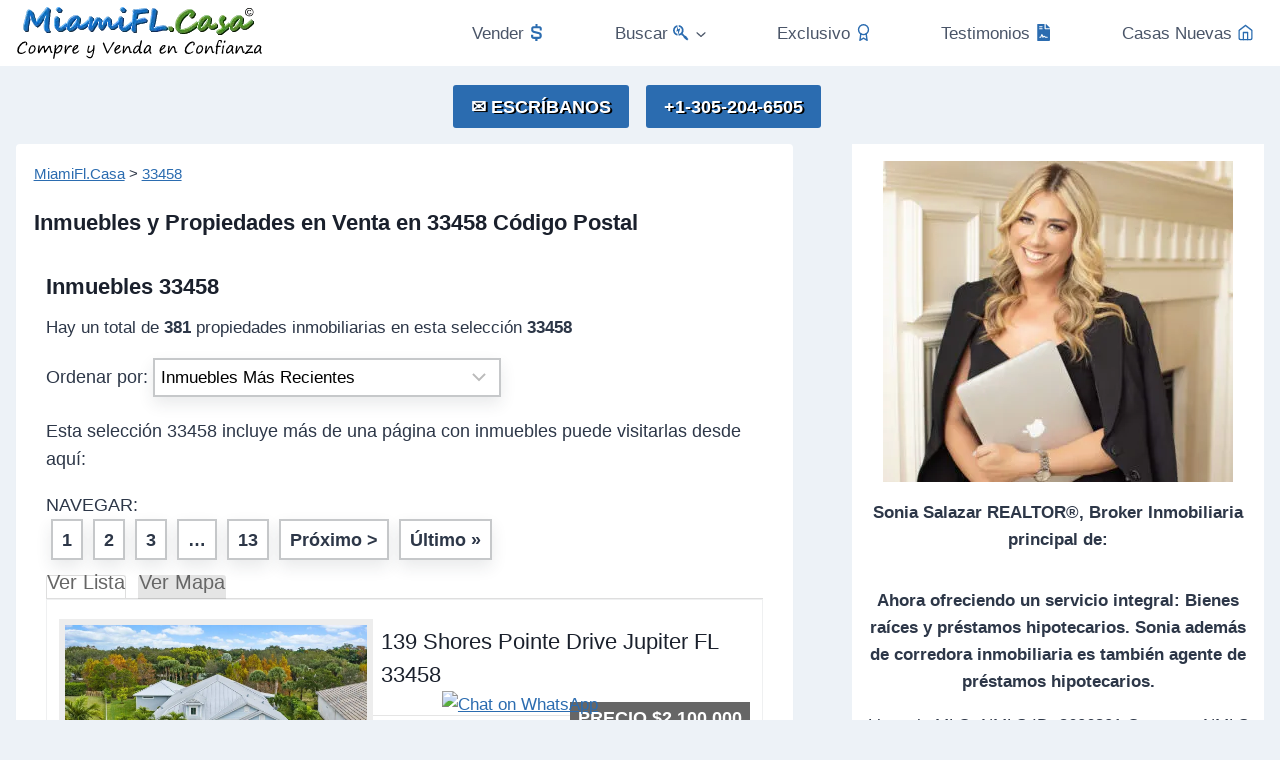

--- FILE ---
content_type: text/html; charset=UTF-8
request_url: https://miamifl.casa/idx/zip/33458/
body_size: 34907
content:
<!doctype html>
<html lang="es" class="no-js" itemtype="https://schema.org/WebPage" itemscope>
<head>
	<meta charset="UTF-8">
	<meta name="viewport" content="width=device-width, initial-scale=1, minimum-scale=1">
	<meta name='robots' content='index, follow, max-image-preview:large, max-snippet:-1, max-video-preview:-1' />

	<!-- This site is optimized with the Yoast SEO plugin v26.6 - https://yoast.com/wordpress/plugins/seo/ -->
	<title>Casas en Venta Codigo Postal 33458 Apartamentos en Venta Zip Code 33458 | Inmobiliaria </title>
	<meta name="description" content="Casas y Apartamentos en Venta en Codigo Postal 33458. Bienes raices e inmuebles en el Código Postal 33458. Inmobiliaria, 33458. Se incluyen terrenos y comercios en Venta. " />
	<!-- / Yoast SEO plugin. -->


			
			<link rel='stylesheet' id='all-css-b618d9ce4128bc734a59b745b17b820b' href='https://miamifl.casa/wp-content/boost-cache/static/7ff96c110c.min.css' type='text/css' media='all' />
<style id='kadence-global-inline-css'>
/* Kadence Base CSS */
:root{--global-palette1:#2B6CB0;--global-palette2:#215387;--global-palette3:#1A202C;--global-palette4:#2D3748;--global-palette5:#4A5568;--global-palette6:#718096;--global-palette7:#EDF2F7;--global-palette8:#F7FAFC;--global-palette9:#ffffff;--global-palette10:oklch(from var(--global-palette1) calc(l + 0.10 * (1 - l)) calc(c * 1.00) calc(h + 180) / 100%);--global-palette11:#13612e;--global-palette12:#1159af;--global-palette13:#b82105;--global-palette14:#f7630c;--global-palette15:#f5a524;--global-palette9rgb:255, 255, 255;--global-palette-highlight:var(--global-palette1);--global-palette-highlight-alt:var(--global-palette2);--global-palette-highlight-alt2:var(--global-palette6);--global-palette-btn-bg:var(--global-palette1);--global-palette-btn-bg-hover:var(--global-palette2);--global-palette-btn:var(--global-palette9);--global-palette-btn-hover:var(--global-palette9);--global-palette-btn-sec-bg:var(--global-palette7);--global-palette-btn-sec-bg-hover:var(--global-palette2);--global-palette-btn-sec:var(--global-palette3);--global-palette-btn-sec-hover:var(--global-palette9);--global-body-font-family:-apple-system,BlinkMacSystemFont,"Segoe UI",Roboto,Oxygen-Sans,Ubuntu,Cantarell,"Helvetica Neue",sans-serif, "Apple Color Emoji", "Segoe UI Emoji", "Segoe UI Symbol";--global-heading-font-family:inherit;--global-primary-nav-font-family:inherit;--global-fallback-font:sans-serif;--global-display-fallback-font:sans-serif;--global-content-width:1765px;--global-content-wide-width:calc(1765px + 230px);--global-content-narrow-width:842px;--global-content-edge-padding:0.99rem;--global-content-boxed-padding:1.11rem;--global-calc-content-width:calc(1765px - var(--global-content-edge-padding) - var(--global-content-edge-padding) );--wp--style--global--content-size:var(--global-calc-content-width);}.wp-site-blocks{--global-vw:calc( 100vw - ( 0.5 * var(--scrollbar-offset)));}body{background:var(--global-palette7);}body, input, select, optgroup, textarea{font-weight:400;font-size:17px;line-height:1.6;font-family:var(--global-body-font-family);color:var(--global-palette4);}.content-bg, body.content-style-unboxed .site{background:var(--global-palette9);}@media all and (max-width: 767px){body{background:var(--global-palette7);}}h1,h2,h3,h4,h5,h6{font-family:var(--global-heading-font-family);}h1{font-style:normal;font-weight:700;font-size:22px;line-height:1.5;color:var(--global-palette3);}h2{font-style:normal;font-weight:700;font-size:22px;line-height:1.5;color:var(--global-palette3);}h3{font-style:normal;font-weight:700;font-size:22px;line-height:1.5;color:var(--global-palette3);}h4{font-weight:700;font-size:22px;line-height:1.5;color:var(--global-palette4);}h5{font-weight:700;font-size:20px;line-height:1.5;color:var(--global-palette4);}h6{font-weight:700;font-size:18px;line-height:1.5;color:var(--global-palette5);}.entry-hero .kadence-breadcrumbs{max-width:1765px;}.site-container, .site-header-row-layout-contained, .site-footer-row-layout-contained, .entry-hero-layout-contained, .comments-area, .alignfull > .wp-block-cover__inner-container, .alignwide > .wp-block-cover__inner-container{max-width:var(--global-content-width);}.content-width-narrow .content-container.site-container, .content-width-narrow .hero-container.site-container{max-width:var(--global-content-narrow-width);}@media all and (min-width: 1995px){.wp-site-blocks .content-container  .alignwide{margin-left:-115px;margin-right:-115px;width:unset;max-width:unset;}}@media all and (min-width: 1102px){.content-width-narrow .wp-site-blocks .content-container .alignwide{margin-left:-130px;margin-right:-130px;width:unset;max-width:unset;}}.content-style-boxed .wp-site-blocks .entry-content .alignwide{margin-left:calc( -1 * var( --global-content-boxed-padding ) );margin-right:calc( -1 * var( --global-content-boxed-padding ) );}.content-area{margin-top:0rem;margin-bottom:0rem;}@media all and (max-width: 1024px){.content-area{margin-top:3rem;margin-bottom:3rem;}}@media all and (max-width: 767px){.content-area{margin-top:2rem;margin-bottom:2rem;}}@media all and (max-width: 1024px){:root{--global-content-boxed-padding:2rem;}}@media all and (max-width: 767px){:root{--global-content-boxed-padding:1.5rem;}}.entry-content-wrap{padding:1.11rem;}@media all and (max-width: 1024px){.entry-content-wrap{padding:2rem;}}@media all and (max-width: 767px){.entry-content-wrap{padding:1.5rem;}}.entry.single-entry{box-shadow:0px 15px 15px -10px rgba(0,0,0,0.05);}.entry.loop-entry{box-shadow:0px 15px 15px -10px rgba(0,0,0,0.05);}.loop-entry .entry-content-wrap{padding:1.98rem;}@media all and (max-width: 1024px){.loop-entry .entry-content-wrap{padding:2rem;}}@media all and (max-width: 767px){.loop-entry .entry-content-wrap{padding:1.5rem;}}.has-sidebar:not(.has-left-sidebar) .content-container{grid-template-columns:1fr 33%;}.has-sidebar.has-left-sidebar .content-container{grid-template-columns:33% 1fr;}.primary-sidebar.widget-area .widget{margin-bottom:2.79em;color:var(--global-palette4);}.primary-sidebar.widget-area .widget-title{font-weight:700;font-size:20px;line-height:1.5;color:var(--global-palette3);}.primary-sidebar.widget-area .sidebar-inner-wrap a:where(:not(.button):not(.wp-block-button__link):not(.wp-element-button)){color:var(--global-palette1);}.primary-sidebar.widget-area{background:var(--global-palette9);padding:0px 10px 0px 10px;}.has-sidebar.has-left-sidebar:not(.rtl) .primary-sidebar.widget-area, .rtl.has-sidebar:not(.has-left-sidebar) .primary-sidebar.widget-area{border-right:2px none var(--global-palette6);}.has-sidebar:not(.has-left-sidebar):not(.rtl) .primary-sidebar.widget-area, .rtl.has-sidebar.has-left-sidebar .primary-sidebar.widget-area{border-left:2px none var(--global-palette6);}@media all and (max-width: 767px){.primary-sidebar.widget-area{background:var(--global-palette9);padding:0px 10px 0px 10px;}}button, .button, .wp-block-button__link, input[type="button"], input[type="reset"], input[type="submit"], .fl-button, .elementor-button-wrapper .elementor-button, .wc-block-components-checkout-place-order-button, .wc-block-cart__submit{font-style:normal;font-weight:700;font-size:18px;box-shadow:0px 0px 0px -7px rgba(0,0,0,0);}button:hover, button:focus, button:active, .button:hover, .button:focus, .button:active, .wp-block-button__link:hover, .wp-block-button__link:focus, .wp-block-button__link:active, input[type="button"]:hover, input[type="button"]:focus, input[type="button"]:active, input[type="reset"]:hover, input[type="reset"]:focus, input[type="reset"]:active, input[type="submit"]:hover, input[type="submit"]:focus, input[type="submit"]:active, .elementor-button-wrapper .elementor-button:hover, .elementor-button-wrapper .elementor-button:focus, .elementor-button-wrapper .elementor-button:active, .wc-block-cart__submit:hover{box-shadow:0px 15px 25px -7px rgba(0,0,0,0.1);}.kb-button.kb-btn-global-outline.kb-btn-global-inherit{padding-top:calc(px - 2px);padding-right:calc(px - 2px);padding-bottom:calc(px - 2px);padding-left:calc(px - 2px);}button.button-style-secondary, .button.button-style-secondary, .wp-block-button__link.button-style-secondary, input[type="button"].button-style-secondary, input[type="reset"].button-style-secondary, input[type="submit"].button-style-secondary, .fl-button.button-style-secondary, .elementor-button-wrapper .elementor-button.button-style-secondary, .wc-block-components-checkout-place-order-button.button-style-secondary, .wc-block-cart__submit.button-style-secondary{font-style:normal;font-weight:700;font-size:18px;}@media all and (min-width: 1025px){.transparent-header .entry-hero .entry-hero-container-inner{padding-top:calc(66px + 78px);}}@media all and (max-width: 1024px){.mobile-transparent-header .entry-hero .entry-hero-container-inner{padding-top:calc(66px + 78px);}}@media all and (max-width: 767px){.mobile-transparent-header .entry-hero .entry-hero-container-inner{padding-top:calc(66px + 78px);}}#kt-scroll-up-reader, #kt-scroll-up{border-radius:0px 0px 0px 0px;color:var(--global-palette1);border-color:var(--global-palette1);bottom:30px;font-size:1.1em;padding:0.4em 0.4em 0.4em 0.4em;}#kt-scroll-up-reader.scroll-up-side-right, #kt-scroll-up.scroll-up-side-right{right:5px;}#kt-scroll-up-reader.scroll-up-side-left, #kt-scroll-up.scroll-up-side-left{left:5px;}body.page{background:var(--global-palette7);}.entry-hero.page-hero-section .entry-header{min-height:200px;}.entry-author-style-center{padding-top:var(--global-md-spacing);border-top:1px solid var(--global-gray-500);}.entry-author-style-center .entry-author-avatar, .entry-meta .author-avatar{display:none;}.entry-author-style-normal .entry-author-profile{padding-left:0px;}#comments .comment-meta{margin-left:0px;}
/* Kadence Header CSS */
@media all and (max-width: 1024px){.mobile-transparent-header #masthead{position:absolute;left:0px;right:0px;z-index:100;}.kadence-scrollbar-fixer.mobile-transparent-header #masthead{right:var(--scrollbar-offset,0);}.mobile-transparent-header #masthead, .mobile-transparent-header .site-top-header-wrap .site-header-row-container-inner, .mobile-transparent-header .site-main-header-wrap .site-header-row-container-inner, .mobile-transparent-header .site-bottom-header-wrap .site-header-row-container-inner{background:transparent;}.site-header-row-tablet-layout-fullwidth, .site-header-row-tablet-layout-standard{padding:0px;}}@media all and (min-width: 1025px){.transparent-header #masthead{position:absolute;left:0px;right:0px;z-index:100;}.transparent-header.kadence-scrollbar-fixer #masthead{right:var(--scrollbar-offset,0);}.transparent-header #masthead, .transparent-header .site-top-header-wrap .site-header-row-container-inner, .transparent-header .site-main-header-wrap .site-header-row-container-inner, .transparent-header .site-bottom-header-wrap .site-header-row-container-inner{background:transparent;}}.site-branding a.brand img{max-width:249px;}.site-branding a.brand img.svg-logo-image{width:249px;}@media all and (max-width: 1024px){.site-branding a.brand img{max-width:240px;}.site-branding a.brand img.svg-logo-image{width:240px;}}@media all and (max-width: 767px){.site-branding a.brand img{max-width:208px;}.site-branding a.brand img.svg-logo-image{width:208px;}}.site-branding{padding:0px 0px 0px 0px;}#masthead, #masthead .kadence-sticky-header.item-is-fixed:not(.item-at-start):not(.site-header-row-container):not(.site-main-header-wrap), #masthead .kadence-sticky-header.item-is-fixed:not(.item-at-start) > .site-header-row-container-inner{background:var(--global-palette7);}@media all and (max-width: 1024px){#masthead, #masthead .kadence-sticky-header.item-is-fixed:not(.item-at-start):not(.site-header-row-container):not(.site-main-header-wrap), #masthead .kadence-sticky-header.item-is-fixed:not(.item-at-start) > .site-header-row-container-inner{background:var(--global-palette9);}}.site-main-header-wrap .site-header-row-container-inner{background:var(--global-palette7);}.site-main-header-inner-wrap{min-height:78px;}@media all and (max-width: 1024px){.site-main-header-wrap .site-header-row-container-inner{background:var(--global-palette7);}.site-main-header-inner-wrap{min-height:78px;}}@media all and (max-width: 767px){.site-main-header-wrap .site-header-row-container-inner{background:var(--global-palette7);}}@media all and (max-width: 1024px){.site-main-header-wrap .site-header-row-container-inner>.site-container{padding:0px 0px 1px 0px;}}.site-top-header-wrap .site-header-row-container-inner{background:var(--global-palette9);}.site-top-header-inner-wrap{min-height:66px;}#masthead .kadence-sticky-header.item-is-fixed:not(.item-at-start):not(.site-header-row-container):not(.item-hidden-above):not(.site-main-header-wrap), #masthead .kadence-sticky-header.item-is-fixed:not(.item-at-start):not(.item-hidden-above) > .site-header-row-container-inner{background:var(--global-palette9);border-bottom:2px solid var(--global-palette6);}.site-main-header-wrap.site-header-row-container.site-header-focus-item.site-header-row-layout-standard.kadence-sticky-header.item-is-fixed.item-is-stuck, .site-header-upper-inner-wrap.kadence-sticky-header.item-is-fixed.item-is-stuck, .site-header-inner-wrap.kadence-sticky-header.item-is-fixed.item-is-stuck, .site-top-header-wrap.site-header-row-container.site-header-focus-item.site-header-row-layout-standard.kadence-sticky-header.item-is-fixed.item-is-stuck, .site-bottom-header-wrap.site-header-row-container.site-header-focus-item.site-header-row-layout-standard.kadence-sticky-header.item-is-fixed.item-is-stuck{box-shadow:0px 0px 0px 0px rgba(0,0,0,0);}@media all and (max-width: 1024px){#masthead .kadence-sticky-header.item-is-fixed:not(.item-at-start):not(.site-header-row-container):not(.item-hidden-above):not(.site-main-header-wrap), #masthead .kadence-sticky-header.item-is-fixed:not(.item-at-start):not(.item-hidden-above) > .site-header-row-container-inner{border-bottom:2px solid var(--global-palette7);}}.header-navigation[class*="header-navigation-style-underline"] .header-menu-container.primary-menu-container>ul>li>a:after{width:calc( 100% - 1.2em);}.main-navigation .primary-menu-container > ul > li.menu-item > a{padding-left:calc(1.2em / 2);padding-right:calc(1.2em / 2);padding-top:0.6em;padding-bottom:0.6em;color:var(--global-palette5);}.main-navigation .primary-menu-container > ul > li.menu-item .dropdown-nav-special-toggle{right:calc(1.2em / 2);}.main-navigation .primary-menu-container > ul > li.menu-item > a:hover{color:var(--global-palette-highlight);}.main-navigation .primary-menu-container > ul > li.menu-item.current-menu-item > a{color:var(--global-palette3);}.header-navigation .header-menu-container ul ul.sub-menu, .header-navigation .header-menu-container ul ul.submenu{background:var(--global-palette2);box-shadow:0px 2px 13px 0px rgba(0,0,0,0.1);}.header-navigation .header-menu-container ul ul li.menu-item, .header-menu-container ul.menu > li.kadence-menu-mega-enabled > ul > li.menu-item > a{border-bottom:1px solid rgba(255,255,255,0.1);border-radius:0px 0px 0px 0px;}.header-navigation .header-menu-container ul ul li.menu-item > a{width:200px;padding-top:1em;padding-bottom:1em;color:var(--global-palette8);font-size:12px;}.header-navigation .header-menu-container ul ul li.menu-item > a:hover{color:var(--global-palette9);background:var(--global-palette1);border-radius:0px 0px 0px 0px;}.header-navigation .header-menu-container ul ul li.menu-item.current-menu-item > a{color:var(--global-palette9);background:var(--global-palette1);border-radius:0px 0px 0px 0px;}.mobile-toggle-open-container .menu-toggle-open, .mobile-toggle-open-container .menu-toggle-open:focus{color:var(--global-palette1);padding:0.4em 0.6em 0.4em 0.6em;font-size:14px;}.mobile-toggle-open-container .menu-toggle-open.menu-toggle-style-bordered{border:1px solid currentColor;}.mobile-toggle-open-container .menu-toggle-open .menu-toggle-icon{font-size:25px;}.mobile-toggle-open-container .menu-toggle-open:hover, .mobile-toggle-open-container .menu-toggle-open:focus-visible{color:var(--global-palette3);}.mobile-navigation ul li{font-style:normal;font-weight:500;font-size:16px;line-height:1.02;text-transform:uppercase;}.mobile-navigation ul li a{padding-top:1.52em;padding-bottom:1.52em;}.mobile-navigation ul li > a, .mobile-navigation ul li.menu-item-has-children > .drawer-nav-drop-wrap{background:var(--global-palette8);color:var(--global-palette1);}.mobile-navigation ul li > a:hover, .mobile-navigation ul li.menu-item-has-children > .drawer-nav-drop-wrap:hover{background:var(--global-palette9);color:var(--global-palette3);}.mobile-navigation ul li.current-menu-item > a, .mobile-navigation ul li.current-menu-item.menu-item-has-children > .drawer-nav-drop-wrap{background:var(--global-palette9);color:var(--global-palette3);}.mobile-navigation ul li.menu-item-has-children .drawer-nav-drop-wrap, .mobile-navigation ul li:not(.menu-item-has-children) a{border-bottom:1px solid rgba(113,128,150,0.38);}.mobile-navigation:not(.drawer-navigation-parent-toggle-true) ul li.menu-item-has-children .drawer-nav-drop-wrap button{border-left:1px solid rgba(113,128,150,0.38);}#mobile-drawer .drawer-inner, #mobile-drawer.popup-drawer-layout-fullwidth.popup-drawer-animation-slice .pop-portion-bg, #mobile-drawer.popup-drawer-layout-fullwidth.popup-drawer-animation-slice.pop-animated.show-drawer .drawer-inner{background:var(--global-palette9);}@media all and (max-width: 1024px){#mobile-drawer .drawer-inner, #mobile-drawer.popup-drawer-layout-fullwidth.popup-drawer-animation-slice .pop-portion-bg, #mobile-drawer.popup-drawer-layout-fullwidth.popup-drawer-animation-slice.pop-animated.show-drawer .drawer-inner{background:var(--global-palette8);}}@media all and (max-width: 767px){#mobile-drawer .drawer-inner, #mobile-drawer.popup-drawer-layout-fullwidth.popup-drawer-animation-slice .pop-portion-bg, #mobile-drawer.popup-drawer-layout-fullwidth.popup-drawer-animation-slice.pop-animated.show-drawer .drawer-inner{background:var(--global-palette8);}}#mobile-drawer .drawer-header .drawer-toggle{padding:0em 0.15em 0em 0.15em;font-size:40px;}#mobile-drawer .drawer-header .drawer-toggle, #mobile-drawer .drawer-header .drawer-toggle:focus{color:var(--global-palette2);background:var(--global-palette8);}#mobile-drawer .drawer-header .drawer-toggle:hover, #mobile-drawer .drawer-header .drawer-toggle:focus:hover{color:var(--global-palette5);background:var(--global-palette9);}#main-header .header-button{margin:3px 7px 0px 0px;box-shadow:0px 0px 0px -7px rgba(0,0,0,0);}#main-header .header-button:hover{box-shadow:0px 15px 25px -7px rgba(0,0,0,0.1);}.header-html{margin:0px 0px 0px 0px;}.mobile-header-button-wrap .mobile-header-button-inner-wrap .mobile-header-button{border:2px none transparent;box-shadow:0px 0px 0px -7px rgba(0,0,0,0);}.mobile-header-button-wrap .mobile-header-button-inner-wrap .mobile-header-button:hover{box-shadow:0px 15px 25px -7px rgba(0,0,0,0.1);}
/* Kadence Footer CSS */
.site-middle-footer-inner-wrap{padding-top:30px;padding-bottom:30px;grid-column-gap:30px;grid-row-gap:30px;}.site-middle-footer-inner-wrap .widget{margin-bottom:30px;}.site-middle-footer-inner-wrap .site-footer-section:not(:last-child):after{right:calc(-30px / 2);}@media all and (max-width: 1024px){.site-middle-footer-inner-wrap{min-height:10px;padding-top:0px;padding-bottom:0px;grid-column-gap:0px;grid-row-gap:0px;}.site-middle-footer-inner-wrap .widget{margin-bottom:0px;}.site-middle-footer-inner-wrap .site-footer-section:not(:last-child):after{right:calc(-0px / 2);}}@media all and (max-width: 767px){.site-middle-footer-inner-wrap{min-height:10px;padding-top:0px;padding-bottom:0px;grid-column-gap:0px;grid-row-gap:0px;}.site-middle-footer-inner-wrap .widget{margin-bottom:3px;}.site-middle-footer-inner-wrap .site-footer-section:not(:last-child):after{right:calc(-0px / 2);}}.site-top-footer-inner-wrap{padding-top:30px;padding-bottom:30px;grid-column-gap:30px;grid-row-gap:30px;}.site-top-footer-inner-wrap .widget{margin-bottom:30px;}.site-top-footer-inner-wrap .site-footer-section:not(:last-child):after{right:calc(-30px / 2);}@media all and (max-width: 1024px){.site-top-footer-inner-wrap{min-height:164px;padding-top:0px;padding-bottom:89px;}.site-top-footer-inner-wrap .widget{margin-bottom:200px;}}@media all and (max-width: 767px){.site-top-footer-inner-wrap{min-height:10px;padding-top:0px;padding-bottom:0px;grid-column-gap:0px;grid-row-gap:0px;}.site-top-footer-inner-wrap .widget{margin-bottom:72px;}.site-top-footer-inner-wrap .site-footer-section:not(:last-child):after{right:calc(-0px / 2);}}
/* Kadence Pro Header CSS */
.header-navigation-dropdown-direction-left ul ul.submenu, .header-navigation-dropdown-direction-left ul ul.sub-menu{right:0px;left:auto;}.rtl .header-navigation-dropdown-direction-right ul ul.submenu, .rtl .header-navigation-dropdown-direction-right ul ul.sub-menu{left:0px;right:auto;}.header-account-button .nav-drop-title-wrap > .kadence-svg-iconset, .header-account-button > .kadence-svg-iconset{font-size:1.2em;}.site-header-item .header-account-button .nav-drop-title-wrap, .site-header-item .header-account-wrap > .header-account-button{display:flex;align-items:center;}.header-account-style-icon_label .header-account-label{padding-left:5px;}.header-account-style-label_icon .header-account-label{padding-right:5px;}.site-header-item .header-account-wrap .header-account-button{text-decoration:none;box-shadow:none;color:inherit;background:transparent;padding:0.6em 0em 0.6em 0em;}.header-mobile-account-wrap .header-account-button .nav-drop-title-wrap > .kadence-svg-iconset, .header-mobile-account-wrap .header-account-button > .kadence-svg-iconset{font-size:1.2em;}.header-mobile-account-wrap .header-account-button .nav-drop-title-wrap, .header-mobile-account-wrap > .header-account-button{display:flex;align-items:center;}.header-mobile-account-wrap.header-account-style-icon_label .header-account-label{padding-left:5px;}.header-mobile-account-wrap.header-account-style-label_icon .header-account-label{padding-right:5px;}.header-mobile-account-wrap .header-account-button{text-decoration:none;box-shadow:none;color:inherit;background:transparent;padding:0.6em 0em 0.6em 0em;}#login-drawer .drawer-inner .drawer-content{display:flex;justify-content:center;align-items:center;position:absolute;top:0px;bottom:0px;left:0px;right:0px;padding:0px;}#loginform p label{display:block;}#login-drawer #loginform{width:100%;}#login-drawer #loginform input{width:100%;}#login-drawer #loginform input[type="checkbox"]{width:auto;}#login-drawer .drawer-inner .drawer-header{position:relative;z-index:100;}#login-drawer .drawer-content_inner.widget_login_form_inner{padding:2em;width:100%;max-width:350px;border-radius:.25rem;background:var(--global-palette9);color:var(--global-palette4);}#login-drawer .lost_password a{color:var(--global-palette6);}#login-drawer .lost_password, #login-drawer .register-field{text-align:center;}#login-drawer .widget_login_form_inner p{margin-top:1.2em;margin-bottom:0em;}#login-drawer .widget_login_form_inner p:first-child{margin-top:0em;}#login-drawer .widget_login_form_inner label{margin-bottom:0.5em;}#login-drawer hr.register-divider{margin:1.2em 0;border-width:1px;}#login-drawer .register-field{font-size:90%;}@media all and (min-width: 1025px){#login-drawer hr.register-divider.hide-desktop{display:none;}#login-drawer p.register-field.hide-desktop{display:none;}}@media all and (max-width: 1024px){#login-drawer hr.register-divider.hide-mobile{display:none;}#login-drawer p.register-field.hide-mobile{display:none;}}@media all and (max-width: 767px){#login-drawer hr.register-divider.hide-mobile{display:none;}#login-drawer p.register-field.hide-mobile{display:none;}}.tertiary-navigation .tertiary-menu-container > ul > li.menu-item > a{padding-left:calc(1.2em / 2);padding-right:calc(1.2em / 2);padding-top:0.6em;padding-bottom:0.6em;color:var(--global-palette5);}.tertiary-navigation .tertiary-menu-container > ul > li.menu-item > a:hover{color:var(--global-palette-highlight);}.tertiary-navigation .tertiary-menu-container > ul > li.menu-item.current-menu-item > a{color:var(--global-palette3);}.header-navigation[class*="header-navigation-style-underline"] .header-menu-container.tertiary-menu-container>ul>li>a:after{width:calc( 100% - 1.2em);}.quaternary-navigation .quaternary-menu-container > ul > li.menu-item > a{padding-left:calc(1.2em / 2);padding-right:calc(1.2em / 2);padding-top:0.6em;padding-bottom:0.6em;color:var(--global-palette5);}.quaternary-navigation .quaternary-menu-container > ul > li.menu-item > a:hover{color:var(--global-palette-highlight);}.quaternary-navigation .quaternary-menu-container > ul > li.menu-item.current-menu-item > a{color:var(--global-palette3);}.header-navigation[class*="header-navigation-style-underline"] .header-menu-container.quaternary-menu-container>ul>li>a:after{width:calc( 100% - 1.2em);}#main-header .header-divider{border-right:1px solid var(--global-palette6);height:50%;}#main-header .header-divider2{border-right:1px solid var(--global-palette6);height:50%;}#main-header .header-divider3{border-right:1px solid var(--global-palette6);height:50%;}#mobile-header .header-mobile-divider, #mobile-drawer .header-mobile-divider{border-right:1px solid var(--global-palette6);height:50%;}#mobile-drawer .header-mobile-divider{border-top:1px solid var(--global-palette6);width:50%;}#mobile-header .header-mobile-divider2{border-right:1px solid var(--global-palette6);height:50%;}#mobile-drawer .header-mobile-divider2{border-top:1px solid var(--global-palette6);width:50%;}.header-item-search-bar form ::-webkit-input-placeholder{color:currentColor;opacity:0.5;}.header-item-search-bar form ::placeholder{color:currentColor;opacity:0.5;}.header-search-bar form{max-width:100%;width:240px;}.header-mobile-search-bar form{max-width:calc(100vw - var(--global-sm-spacing) - var(--global-sm-spacing));width:240px;}.header-widget-lstyle-normal .header-widget-area-inner a:not(.button){text-decoration:underline;}.element-contact-inner-wrap{display:flex;flex-wrap:wrap;align-items:center;margin-top:-0.6em;margin-left:calc(-0.6em / 2);margin-right:calc(-0.6em / 2);}.element-contact-inner-wrap .header-contact-item{display:inline-flex;flex-wrap:wrap;align-items:center;margin-top:0.6em;margin-left:calc(0.6em / 2);margin-right:calc(0.6em / 2);}.element-contact-inner-wrap .header-contact-item .kadence-svg-iconset{font-size:1em;}.header-contact-item img{display:inline-block;}.header-contact-item .contact-label{margin-left:0.3em;}.rtl .header-contact-item .contact-label{margin-right:0.3em;margin-left:0px;}.header-mobile-contact-wrap .element-contact-inner-wrap{display:flex;flex-wrap:wrap;align-items:center;margin-top:-0.6em;margin-left:calc(-0.6em / 2);margin-right:calc(-0.6em / 2);}.header-mobile-contact-wrap .element-contact-inner-wrap .header-contact-item{display:inline-flex;flex-wrap:wrap;align-items:center;margin-top:0.6em;margin-left:calc(0.6em / 2);margin-right:calc(0.6em / 2);}.header-mobile-contact-wrap .element-contact-inner-wrap .header-contact-item .kadence-svg-iconset{font-size:1em;}#main-header .header-button2{box-shadow:0px 0px 0px -7px rgba(0,0,0,0);}#main-header .header-button2:hover{box-shadow:0px 15px 25px -7px rgba(0,0,0,0.1);}.mobile-header-button2-wrap .mobile-header-button-inner-wrap .mobile-header-button2{border:2px none transparent;box-shadow:0px 0px 0px -7px rgba(0,0,0,0);}.mobile-header-button2-wrap .mobile-header-button-inner-wrap .mobile-header-button2:hover{box-shadow:0px 15px 25px -7px rgba(0,0,0,0.1);}#widget-drawer.popup-drawer-layout-fullwidth .drawer-content .header-widget2, #widget-drawer.popup-drawer-layout-sidepanel .drawer-inner{max-width:400px;}#widget-drawer.popup-drawer-layout-fullwidth .drawer-content .header-widget2{margin:0 auto;}.widget-toggle-open{display:flex;align-items:center;background:transparent;box-shadow:none;}.widget-toggle-open:hover, .widget-toggle-open:focus{border-color:currentColor;background:transparent;box-shadow:none;}.widget-toggle-open .widget-toggle-icon{display:flex;}.widget-toggle-open .widget-toggle-label{padding-right:5px;}.rtl .widget-toggle-open .widget-toggle-label{padding-left:5px;padding-right:0px;}.widget-toggle-open .widget-toggle-label:empty, .rtl .widget-toggle-open .widget-toggle-label:empty{padding-right:0px;padding-left:0px;}.widget-toggle-open-container .widget-toggle-open{color:var(--global-palette5);padding:0.4em 0.6em 0.4em 0.6em;font-size:14px;}.widget-toggle-open-container .widget-toggle-open.widget-toggle-style-bordered{border:1px solid currentColor;}.widget-toggle-open-container .widget-toggle-open .widget-toggle-icon{font-size:20px;}.widget-toggle-open-container .widget-toggle-open:hover, .widget-toggle-open-container .widget-toggle-open:focus{color:var(--global-palette-highlight);}#widget-drawer .header-widget-2style-normal a:not(.button){text-decoration:underline;}#widget-drawer .header-widget-2style-plain a:not(.button){text-decoration:none;}#widget-drawer .header-widget2 .widget-title{color:var(--global-palette9);}#widget-drawer .header-widget2{color:var(--global-palette8);}#widget-drawer .header-widget2 a:not(.button), #widget-drawer .header-widget2 .drawer-sub-toggle{color:var(--global-palette8);}#widget-drawer .header-widget2 a:not(.button):hover, #widget-drawer .header-widget2 .drawer-sub-toggle:hover{color:var(--global-palette9);}#mobile-secondary-site-navigation ul li{font-size:14px;}#mobile-secondary-site-navigation ul li a{padding-top:1em;padding-bottom:1em;}#mobile-secondary-site-navigation ul li > a, #mobile-secondary-site-navigation ul li.menu-item-has-children > .drawer-nav-drop-wrap{color:var(--global-palette8);}#mobile-secondary-site-navigation ul li.current-menu-item > a, #mobile-secondary-site-navigation ul li.current-menu-item.menu-item-has-children > .drawer-nav-drop-wrap{color:var(--global-palette-highlight);}#mobile-secondary-site-navigation ul li.menu-item-has-children .drawer-nav-drop-wrap, #mobile-secondary-site-navigation ul li:not(.menu-item-has-children) a{border-bottom:1px solid rgba(255,255,255,0.1);}#mobile-secondary-site-navigation:not(.drawer-navigation-parent-toggle-true) ul li.menu-item-has-children .drawer-nav-drop-wrap button{border-left:1px solid rgba(255,255,255,0.1);}
/*# sourceURL=kadence-global-inline-css */
</style>
<style id='wp-img-auto-sizes-contain-inline-css'>
img:is([sizes=auto i],[sizes^="auto," i]){contain-intrinsic-size:3000px 1500px}
/*# sourceURL=wp-img-auto-sizes-contain-inline-css */
</style>
<style id='wp-emoji-styles-inline-css'>

	img.wp-smiley, img.emoji {
		display: inline !important;
		border: none !important;
		box-shadow: none !important;
		height: 1em !important;
		width: 1em !important;
		margin: 0 0.07em !important;
		vertical-align: -0.1em !important;
		background: none !important;
		padding: 0 !important;
	}
/*# sourceURL=wp-emoji-styles-inline-css */
</style>
<style id='wp-block-library-inline-css'>
:root{--wp-block-synced-color:#7a00df;--wp-block-synced-color--rgb:122,0,223;--wp-bound-block-color:var(--wp-block-synced-color);--wp-editor-canvas-background:#ddd;--wp-admin-theme-color:#007cba;--wp-admin-theme-color--rgb:0,124,186;--wp-admin-theme-color-darker-10:#006ba1;--wp-admin-theme-color-darker-10--rgb:0,107,160.5;--wp-admin-theme-color-darker-20:#005a87;--wp-admin-theme-color-darker-20--rgb:0,90,135;--wp-admin-border-width-focus:2px}@media (min-resolution:192dpi){:root{--wp-admin-border-width-focus:1.5px}}.wp-element-button{cursor:pointer}:root .has-very-light-gray-background-color{background-color:#eee}:root .has-very-dark-gray-background-color{background-color:#313131}:root .has-very-light-gray-color{color:#eee}:root .has-very-dark-gray-color{color:#313131}:root .has-vivid-green-cyan-to-vivid-cyan-blue-gradient-background{background:linear-gradient(135deg,#00d084,#0693e3)}:root .has-purple-crush-gradient-background{background:linear-gradient(135deg,#34e2e4,#4721fb 50%,#ab1dfe)}:root .has-hazy-dawn-gradient-background{background:linear-gradient(135deg,#faaca8,#dad0ec)}:root .has-subdued-olive-gradient-background{background:linear-gradient(135deg,#fafae1,#67a671)}:root .has-atomic-cream-gradient-background{background:linear-gradient(135deg,#fdd79a,#004a59)}:root .has-nightshade-gradient-background{background:linear-gradient(135deg,#330968,#31cdcf)}:root .has-midnight-gradient-background{background:linear-gradient(135deg,#020381,#2874fc)}:root{--wp--preset--font-size--normal:16px;--wp--preset--font-size--huge:42px}.has-regular-font-size{font-size:1em}.has-larger-font-size{font-size:2.625em}.has-normal-font-size{font-size:var(--wp--preset--font-size--normal)}.has-huge-font-size{font-size:var(--wp--preset--font-size--huge)}.has-text-align-center{text-align:center}.has-text-align-left{text-align:left}.has-text-align-right{text-align:right}.has-fit-text{white-space:nowrap!important}#end-resizable-editor-section{display:none}.aligncenter{clear:both}.items-justified-left{justify-content:flex-start}.items-justified-center{justify-content:center}.items-justified-right{justify-content:flex-end}.items-justified-space-between{justify-content:space-between}.screen-reader-text{border:0;clip-path:inset(50%);height:1px;margin:-1px;overflow:hidden;padding:0;position:absolute;width:1px;word-wrap:normal!important}.screen-reader-text:focus{background-color:#ddd;clip-path:none;color:#444;display:block;font-size:1em;height:auto;left:5px;line-height:normal;padding:15px 23px 14px;text-decoration:none;top:5px;width:auto;z-index:100000}html :where(.has-border-color){border-style:solid}html :where([style*=border-top-color]){border-top-style:solid}html :where([style*=border-right-color]){border-right-style:solid}html :where([style*=border-bottom-color]){border-bottom-style:solid}html :where([style*=border-left-color]){border-left-style:solid}html :where([style*=border-width]){border-style:solid}html :where([style*=border-top-width]){border-top-style:solid}html :where([style*=border-right-width]){border-right-style:solid}html :where([style*=border-bottom-width]){border-bottom-style:solid}html :where([style*=border-left-width]){border-left-style:solid}html :where(img[class*=wp-image-]){height:auto;max-width:100%}:where(figure){margin:0 0 1em}html :where(.is-position-sticky){--wp-admin--admin-bar--position-offset:var(--wp-admin--admin-bar--height,0px)}@media screen and (max-width:600px){html :where(.is-position-sticky){--wp-admin--admin-bar--position-offset:0px}}

/*# sourceURL=wp-block-library-inline-css */
</style><style id='wp-block-paragraph-inline-css'>
.is-small-text{font-size:.875em}.is-regular-text{font-size:1em}.is-large-text{font-size:2.25em}.is-larger-text{font-size:3em}.has-drop-cap:not(:focus):first-letter{float:left;font-size:8.4em;font-style:normal;font-weight:100;line-height:.68;margin:.05em .1em 0 0;text-transform:uppercase}body.rtl .has-drop-cap:not(:focus):first-letter{float:none;margin-left:.1em}p.has-drop-cap.has-background{overflow:hidden}:root :where(p.has-background){padding:1.25em 2.375em}:where(p.has-text-color:not(.has-link-color)) a{color:inherit}p.has-text-align-left[style*="writing-mode:vertical-lr"],p.has-text-align-right[style*="writing-mode:vertical-rl"]{rotate:180deg}
/*# sourceURL=https://miamifl.casa/wp-includes/blocks/paragraph/style.min.css */
</style>
<style id='global-styles-inline-css'>
:root{--wp--preset--aspect-ratio--square: 1;--wp--preset--aspect-ratio--4-3: 4/3;--wp--preset--aspect-ratio--3-4: 3/4;--wp--preset--aspect-ratio--3-2: 3/2;--wp--preset--aspect-ratio--2-3: 2/3;--wp--preset--aspect-ratio--16-9: 16/9;--wp--preset--aspect-ratio--9-16: 9/16;--wp--preset--color--black: #000000;--wp--preset--color--cyan-bluish-gray: #abb8c3;--wp--preset--color--white: #ffffff;--wp--preset--color--pale-pink: #f78da7;--wp--preset--color--vivid-red: #cf2e2e;--wp--preset--color--luminous-vivid-orange: #ff6900;--wp--preset--color--luminous-vivid-amber: #fcb900;--wp--preset--color--light-green-cyan: #7bdcb5;--wp--preset--color--vivid-green-cyan: #00d084;--wp--preset--color--pale-cyan-blue: #8ed1fc;--wp--preset--color--vivid-cyan-blue: #0693e3;--wp--preset--color--vivid-purple: #9b51e0;--wp--preset--color--theme-palette-1: var(--global-palette1);--wp--preset--color--theme-palette-2: var(--global-palette2);--wp--preset--color--theme-palette-3: var(--global-palette3);--wp--preset--color--theme-palette-4: var(--global-palette4);--wp--preset--color--theme-palette-5: var(--global-palette5);--wp--preset--color--theme-palette-6: var(--global-palette6);--wp--preset--color--theme-palette-7: var(--global-palette7);--wp--preset--color--theme-palette-8: var(--global-palette8);--wp--preset--color--theme-palette-9: var(--global-palette9);--wp--preset--color--theme-palette-10: var(--global-palette10);--wp--preset--color--theme-palette-11: var(--global-palette11);--wp--preset--color--theme-palette-12: var(--global-palette12);--wp--preset--color--theme-palette-13: var(--global-palette13);--wp--preset--color--theme-palette-14: var(--global-palette14);--wp--preset--color--theme-palette-15: var(--global-palette15);--wp--preset--gradient--vivid-cyan-blue-to-vivid-purple: linear-gradient(135deg,rgb(6,147,227) 0%,rgb(155,81,224) 100%);--wp--preset--gradient--light-green-cyan-to-vivid-green-cyan: linear-gradient(135deg,rgb(122,220,180) 0%,rgb(0,208,130) 100%);--wp--preset--gradient--luminous-vivid-amber-to-luminous-vivid-orange: linear-gradient(135deg,rgb(252,185,0) 0%,rgb(255,105,0) 100%);--wp--preset--gradient--luminous-vivid-orange-to-vivid-red: linear-gradient(135deg,rgb(255,105,0) 0%,rgb(207,46,46) 100%);--wp--preset--gradient--very-light-gray-to-cyan-bluish-gray: linear-gradient(135deg,rgb(238,238,238) 0%,rgb(169,184,195) 100%);--wp--preset--gradient--cool-to-warm-spectrum: linear-gradient(135deg,rgb(74,234,220) 0%,rgb(151,120,209) 20%,rgb(207,42,186) 40%,rgb(238,44,130) 60%,rgb(251,105,98) 80%,rgb(254,248,76) 100%);--wp--preset--gradient--blush-light-purple: linear-gradient(135deg,rgb(255,206,236) 0%,rgb(152,150,240) 100%);--wp--preset--gradient--blush-bordeaux: linear-gradient(135deg,rgb(254,205,165) 0%,rgb(254,45,45) 50%,rgb(107,0,62) 100%);--wp--preset--gradient--luminous-dusk: linear-gradient(135deg,rgb(255,203,112) 0%,rgb(199,81,192) 50%,rgb(65,88,208) 100%);--wp--preset--gradient--pale-ocean: linear-gradient(135deg,rgb(255,245,203) 0%,rgb(182,227,212) 50%,rgb(51,167,181) 100%);--wp--preset--gradient--electric-grass: linear-gradient(135deg,rgb(202,248,128) 0%,rgb(113,206,126) 100%);--wp--preset--gradient--midnight: linear-gradient(135deg,rgb(2,3,129) 0%,rgb(40,116,252) 100%);--wp--preset--font-size--small: var(--global-font-size-small);--wp--preset--font-size--medium: var(--global-font-size-medium);--wp--preset--font-size--large: var(--global-font-size-large);--wp--preset--font-size--x-large: 42px;--wp--preset--font-size--larger: var(--global-font-size-larger);--wp--preset--font-size--xxlarge: var(--global-font-size-xxlarge);--wp--preset--spacing--20: 0.44rem;--wp--preset--spacing--30: 0.67rem;--wp--preset--spacing--40: 1rem;--wp--preset--spacing--50: 1.5rem;--wp--preset--spacing--60: 2.25rem;--wp--preset--spacing--70: 3.38rem;--wp--preset--spacing--80: 5.06rem;--wp--preset--shadow--natural: 6px 6px 9px rgba(0, 0, 0, 0.2);--wp--preset--shadow--deep: 12px 12px 50px rgba(0, 0, 0, 0.4);--wp--preset--shadow--sharp: 6px 6px 0px rgba(0, 0, 0, 0.2);--wp--preset--shadow--outlined: 6px 6px 0px -3px rgb(255, 255, 255), 6px 6px rgb(0, 0, 0);--wp--preset--shadow--crisp: 6px 6px 0px rgb(0, 0, 0);}:where(.is-layout-flex){gap: 0.5em;}:where(.is-layout-grid){gap: 0.5em;}body .is-layout-flex{display: flex;}.is-layout-flex{flex-wrap: wrap;align-items: center;}.is-layout-flex > :is(*, div){margin: 0;}body .is-layout-grid{display: grid;}.is-layout-grid > :is(*, div){margin: 0;}:where(.wp-block-columns.is-layout-flex){gap: 2em;}:where(.wp-block-columns.is-layout-grid){gap: 2em;}:where(.wp-block-post-template.is-layout-flex){gap: 1.25em;}:where(.wp-block-post-template.is-layout-grid){gap: 1.25em;}.has-black-color{color: var(--wp--preset--color--black) !important;}.has-cyan-bluish-gray-color{color: var(--wp--preset--color--cyan-bluish-gray) !important;}.has-white-color{color: var(--wp--preset--color--white) !important;}.has-pale-pink-color{color: var(--wp--preset--color--pale-pink) !important;}.has-vivid-red-color{color: var(--wp--preset--color--vivid-red) !important;}.has-luminous-vivid-orange-color{color: var(--wp--preset--color--luminous-vivid-orange) !important;}.has-luminous-vivid-amber-color{color: var(--wp--preset--color--luminous-vivid-amber) !important;}.has-light-green-cyan-color{color: var(--wp--preset--color--light-green-cyan) !important;}.has-vivid-green-cyan-color{color: var(--wp--preset--color--vivid-green-cyan) !important;}.has-pale-cyan-blue-color{color: var(--wp--preset--color--pale-cyan-blue) !important;}.has-vivid-cyan-blue-color{color: var(--wp--preset--color--vivid-cyan-blue) !important;}.has-vivid-purple-color{color: var(--wp--preset--color--vivid-purple) !important;}.has-black-background-color{background-color: var(--wp--preset--color--black) !important;}.has-cyan-bluish-gray-background-color{background-color: var(--wp--preset--color--cyan-bluish-gray) !important;}.has-white-background-color{background-color: var(--wp--preset--color--white) !important;}.has-pale-pink-background-color{background-color: var(--wp--preset--color--pale-pink) !important;}.has-vivid-red-background-color{background-color: var(--wp--preset--color--vivid-red) !important;}.has-luminous-vivid-orange-background-color{background-color: var(--wp--preset--color--luminous-vivid-orange) !important;}.has-luminous-vivid-amber-background-color{background-color: var(--wp--preset--color--luminous-vivid-amber) !important;}.has-light-green-cyan-background-color{background-color: var(--wp--preset--color--light-green-cyan) !important;}.has-vivid-green-cyan-background-color{background-color: var(--wp--preset--color--vivid-green-cyan) !important;}.has-pale-cyan-blue-background-color{background-color: var(--wp--preset--color--pale-cyan-blue) !important;}.has-vivid-cyan-blue-background-color{background-color: var(--wp--preset--color--vivid-cyan-blue) !important;}.has-vivid-purple-background-color{background-color: var(--wp--preset--color--vivid-purple) !important;}.has-black-border-color{border-color: var(--wp--preset--color--black) !important;}.has-cyan-bluish-gray-border-color{border-color: var(--wp--preset--color--cyan-bluish-gray) !important;}.has-white-border-color{border-color: var(--wp--preset--color--white) !important;}.has-pale-pink-border-color{border-color: var(--wp--preset--color--pale-pink) !important;}.has-vivid-red-border-color{border-color: var(--wp--preset--color--vivid-red) !important;}.has-luminous-vivid-orange-border-color{border-color: var(--wp--preset--color--luminous-vivid-orange) !important;}.has-luminous-vivid-amber-border-color{border-color: var(--wp--preset--color--luminous-vivid-amber) !important;}.has-light-green-cyan-border-color{border-color: var(--wp--preset--color--light-green-cyan) !important;}.has-vivid-green-cyan-border-color{border-color: var(--wp--preset--color--vivid-green-cyan) !important;}.has-pale-cyan-blue-border-color{border-color: var(--wp--preset--color--pale-cyan-blue) !important;}.has-vivid-cyan-blue-border-color{border-color: var(--wp--preset--color--vivid-cyan-blue) !important;}.has-vivid-purple-border-color{border-color: var(--wp--preset--color--vivid-purple) !important;}.has-vivid-cyan-blue-to-vivid-purple-gradient-background{background: var(--wp--preset--gradient--vivid-cyan-blue-to-vivid-purple) !important;}.has-light-green-cyan-to-vivid-green-cyan-gradient-background{background: var(--wp--preset--gradient--light-green-cyan-to-vivid-green-cyan) !important;}.has-luminous-vivid-amber-to-luminous-vivid-orange-gradient-background{background: var(--wp--preset--gradient--luminous-vivid-amber-to-luminous-vivid-orange) !important;}.has-luminous-vivid-orange-to-vivid-red-gradient-background{background: var(--wp--preset--gradient--luminous-vivid-orange-to-vivid-red) !important;}.has-very-light-gray-to-cyan-bluish-gray-gradient-background{background: var(--wp--preset--gradient--very-light-gray-to-cyan-bluish-gray) !important;}.has-cool-to-warm-spectrum-gradient-background{background: var(--wp--preset--gradient--cool-to-warm-spectrum) !important;}.has-blush-light-purple-gradient-background{background: var(--wp--preset--gradient--blush-light-purple) !important;}.has-blush-bordeaux-gradient-background{background: var(--wp--preset--gradient--blush-bordeaux) !important;}.has-luminous-dusk-gradient-background{background: var(--wp--preset--gradient--luminous-dusk) !important;}.has-pale-ocean-gradient-background{background: var(--wp--preset--gradient--pale-ocean) !important;}.has-electric-grass-gradient-background{background: var(--wp--preset--gradient--electric-grass) !important;}.has-midnight-gradient-background{background: var(--wp--preset--gradient--midnight) !important;}.has-small-font-size{font-size: var(--wp--preset--font-size--small) !important;}.has-medium-font-size{font-size: var(--wp--preset--font-size--medium) !important;}.has-large-font-size{font-size: var(--wp--preset--font-size--large) !important;}.has-x-large-font-size{font-size: var(--wp--preset--font-size--x-large) !important;}
/*# sourceURL=global-styles-inline-css */
</style>

<style id='classic-theme-styles-inline-css'>
/*! This file is auto-generated */
.wp-block-button__link{color:#fff;background-color:#32373c;border-radius:9999px;box-shadow:none;text-decoration:none;padding:calc(.667em + 2px) calc(1.333em + 2px);font-size:1.125em}.wp-block-file__button{background:#32373c;color:#fff;text-decoration:none}
/*# sourceURL=/wp-includes/css/classic-themes.min.css */
</style>
<style id='kadence-blocks-global-variables-inline-css'>
:root {--global-kb-font-size-sm:clamp(0.8rem, 0.73rem + 0.217vw, 0.9rem);--global-kb-font-size-md:clamp(1.1rem, 0.995rem + 0.326vw, 1.25rem);--global-kb-font-size-lg:clamp(1.75rem, 1.576rem + 0.543vw, 2rem);--global-kb-font-size-xl:clamp(2.25rem, 1.728rem + 1.63vw, 3rem);--global-kb-font-size-xxl:clamp(2.5rem, 1.456rem + 3.26vw, 4rem);--global-kb-font-size-xxxl:clamp(2.75rem, 0.489rem + 7.065vw, 6rem);}
/*# sourceURL=kadence-blocks-global-variables-inline-css */
</style>
<style id='block-visibility-screen-size-styles-inline-css'>
/* Large screens (desktops, 992px and up) */
@media ( min-width: 992px ) {
	.block-visibility-hide-large-screen {
		display: none !important;
	}
}

/* Medium screens (tablets, between 768px and 992px) */
@media ( min-width: 768px ) and ( max-width: 991.98px ) {
	.block-visibility-hide-medium-screen {
		display: none !important;
	}
}

/* Small screens (mobile devices, less than 768px) */
@media ( max-width: 767.98px ) {
	.block-visibility-hide-small-screen {
		display: none !important;
	}
}
/*# sourceURL=block-visibility-screen-size-styles-inline-css */
</style>



<link rel="canonical" href="https://miamifl.casa/idx/zip/33458/" />


<link rel="icon" href="https://i0.wp.com/miamifl.casa/wp-content/uploads/cropped-VIVI3558-scaled-1.jpg?fit=32%2C32&#038;ssl=1" sizes="32x32" />
<link rel="icon" href="https://i0.wp.com/miamifl.casa/wp-content/uploads/cropped-VIVI3558-scaled-1.jpg?fit=192%2C192&#038;ssl=1" sizes="192x192" />
<link rel="apple-touch-icon" href="https://i0.wp.com/miamifl.casa/wp-content/uploads/cropped-VIVI3558-scaled-1.jpg?fit=180%2C180&#038;ssl=1" />
<meta name="msapplication-TileImage" content="https://i0.wp.com/miamifl.casa/wp-content/uploads/cropped-VIVI3558-scaled-1.jpg?fit=270%2C270&#038;ssl=1" />
		<style id="wp-custom-css">
			.whatsapp-link {
    position: fixed;
    bottom: 2px;  /* distance from bottom of the screen */   
    z-index: 9999; /* make sure it's on top */	 
display: flex;
    justify-content: center;  
}
#dsidx .sharingit { display:none;}
.wp-block-frm-modal-content.show {
       z-index: 99999;
}
.content-container p {
	margin-bottom: var(--global-xs-spacing) !important;
}
.content-container .single-content {
    margin: var(--global-xs-spacin) 0 0 !important;
}
.sidebar-inner-wrap .gsc-control-searchbox-only {    
    margin: 20px;
}
.sidebar-inner-wrap .gsc-input {    
    margin: 0;
}
.gcsc-find-more-on-google{display:none !important}
.wp-block-frm-modal-content .modal-header {
    padding-top: 0.5rem !important;
    padding-bottom: 0.5rem !important;
}
.modal-body {
    padding: 15px !important;
}
.cityzip li{
	padding:5px;
}
.descargo{font-size:14px;
color:#666666;}
.wp-block-kadence-iconlist ul.kt-svg-icon-list .kt-svg-icon-list-item-wrap {
    display: -webkit-inline-flex;
    display: inline-flex;
    padding: 6px;
    margin: 0 5px 5px 5px;
    background-color: #f1f1f1;
}
.wp-block-kadence-iconlist ul.kt-svg-icon-list .kt-svg-icon-list-item-wrap .kt-svg-icon-list-single {
    margin-right: 10px;
    padding: 4px 0;
    display: inline-block;
}
.data{
	font-weight:bold;
}
.frmfont:before, select.frmfont, .frm_icon_font:before, select.frm_icon_font {
    font-size: 30px !important;
}
#toc_container p{
	margin-bottom:5px;
}
.toc_list{
	list-style: none;    
   text-align: left;
  justify-content: flex-start;
}
div#toc_container li {
    padding: 0.50rem;
    border-radius: 0.20rem;
    margin-right: 0.40rem;
    margin-bottom: 0.40rem;
    display: inline-block;
    line-height: 1.2;
    background: var(--global-palette9);
    color: var(--global-palette1);
    font-weight: 400;
    justify-content: flex-start;
    border: 1px solid var(--global-palette1);
}
 .link-style-no-underline .entry-content a {
     color: inherit;
}
.dsidx-resp-area-submit {
    padding-right: 0;
}
.dsidx-resp-search-form fieldset {
    border: 0;
    padding: 0;
    margin: 0;
}
.dsidx-resp-area {
    float: left !important;
    padding: 0 5px;
    -webkit-box-sizing: border-box !important;
    -moz-box-sizing: border-box !important;
    box-sizing: border-box !important;
    clear: none;
}
.dsidx-resp-location-area {
    width: 30%;
}
.dsidx-resp-area {
    padding-bottom: 5px !important;
}
.dsidx-resp-search-form .dsidx-resp-area:first-child {
    padding-left: 0;
}
.dsidx-resp-area label {
    display: block !important;
    text-align: left;
}
.dsidx-resp-area input[type="text"], .dsidx-resp-area select {
    width: 100% !important;
    -webkit-box-sizing: border-box !important;
    -moz-box-sizing: border-box !important;
    box-sizing: border-box !important;
    overflow: hidden !important;
    word-wrap: normal;
    margin-top: 0;
    margin-bottom: 10px;
    margin-left: 0;
    margin-right: 0;
}
.sidebar .dsidx-resp-area, .dsidx-resp-vertical .dsidx-resp-area {
    float: none !important;
    width: auto !important;
    padding: 0;
}
.sidebar .dsidx-resp-area-half.dsidx-quick-resp-min-beds-area, .sidebar .dsidx-resp-area-half.dsidx-quick-resp-min-baths-area, .dsidx-resp-vertical .dsidx-resp-area-half.dsidx-quick-resp-min-beds-area, .dsidx-resp-vertical .dsidx-resp-area-half.dsidx-quick-resp-min-baths-area {
    display: block;
}

.sidebar .dsidx-resp-area.dsidx-resp-area-half, .dsidx-resp-vertical .dsidx-resp-area.dsidx-resp-area-half {
    float: left !important;
    width: 50% !important;
}
.sidebar .dsidx-resp-area.dsidx-resp-area-half.dsidx-resp-area-left, .dsidx-resp-vertical .dsidx-resp-area.dsidx-resp-area-half.dsidx-resp-area-left {
    padding-right: 5px !important;
}
.sidebar .dsidx-resp-area-submit label, .dsidx-resp-vertical .dsidx-resp-area-submit label {
    display: none !important;
}
.dsidx-resp-area-submit input[type="submit"] {
    padding-left: 11px;
    padding-right: 11px;
    width: 100%;
    margin: 0;
}
.single-content h1, .single-content h2, .single-content h3, .single-content h4, .single-content h5, .single-content h6 {
    margin: 0.5em 0 0.5em !important;
}
.entry-header {
    margin-bottom: 0.5em !important;
}
.single-content {
    margin: var(--global-xs-spacing) 0 0;
}
#dsidx ul.dsidx-tabs, body.dsidx ul.dsidx-tabs {
    height: 24px;
    border-bottom: solid 1px #dedede;
    margin: 0 0 0 0;
    padding: 0 0 0 20px;
}
#dsidx li {
    list-style: none;
}
#dsidx ul.dsidx-tabs li.dsidx-tab, body.dsidx ul.dsidx-tabs li.dsidx-tab {
    float: left;
    height: 24px;
    padding: 0;
    margin: 0 12px 0 0;
    color: #666;
    font-size: 12px;
    border-style: solid;
    border-color: #dedede;
    border-width: 1px 1px 0 1px;
    border-radius: 3px 3px 0 0;
    background: #fff;
    cursor: default;
}
#dsidx ul.dsidx-tabs.dsidx-result-tabs li.dsidx-tab {
    height: 23px;
    line-height: 12px !important;
    font-size: 20px !important;
}
#dsidx ul.dsidx-tabs li.dsidx-tab.dsidx-tab-disabled, body.dsidx ul.dsidx-tabs li.dsidx-tab.dsidx-tab-disabled {
    padding: 1px 1px 0 1px;
    height: 24px;
    border-width: 0;
    cursor: pointer;
    background-color: #ebebeb;
    background-color: rgba(0,0,0,.1);
}
.dsidx-results #dsidx-map {
    display: none;
    width: 100%;
    height: 400px;
    margin: 10px 0;
    border: 1px solid #ccc;
    overflow: hidden;
}
.dsidx-results.dsidx-results-map #dsidx-map {
    display: block;
}
.dsidx-listing-container {
    padding: 4px !important;
    border: 1px solid #eff0f1;
    margin-bottom: 15px !important;
}
#dsidx-listings .dsidx-listing {
    margin: 0;
    overflow: hidden;
    position: relative;
     border-radius: 0;
    background: #fff;
    border-bottom: none;
}
#dsidx-listings .dsidx-listing .dsidx-media {
    float: left;
    width: 314px;
    padding: 6px;
    margin: 15px 8px;
    background: #ededed;
    text-align: center;
}
#dsidx-listings .dsidx-listing .dsidx-data {
    margin: 9px 8px 9px 282px;
    line-height: 18px;
}
#dsidx-listings .dsidx-listing .dsidx-primary-data {
    padding: 9px 0 13px 0;
    border-bottom: solid 1px #e5e5e5;
}
#dsidx-listings .dsidx-listing .dsidx-primary-data .dsidx-price, #dsidx-listings .dsidx-listing .dsidx-primary-data .dsidx-price-sold {
    color: #fff;
    font-size: 18px;
    font-weight: bold;
    padding: 7px 8px;
    background: #666;
    margin-left: 5px;
    float: right;
    position: relative !important;
    top: 0 !important;
    left: 0 !important;
    clear: none !important;
}
#dsidx-listings .dsidx-listing .dsidx-secondary-data {
    padding: 0 !important;
    color: #212121 !important;
    font-size: 14.5px;
    font-weight: normal;
}
.dsidx-secondary-data ul {
    margin: 5px;
}


.one-col {
    float: left;
    margin: 0 2px 0 0;
	 width: 100%;
    margin-bottom: 15px;
    padding: 0;
}
.dsidx-header-title {
    color: #666 !important;
    font-family: "Arial";
    font-size: 13px;
    font-weight: bold;
 }
.dsidx-one-col-results {
    border: 1px solid #ededed;
}
.dsidx-one-col-results .dsidx-result {
    background-color: #fff;
}
.dsidx-small-listing {
    padding: 6px 10px;
    cursor: pointer;
}


.dsidx-small-listing-alt {
        background: #f2f2f2;
}

.dsidx-small-listing .dsidx-address{
        font-size: 14px;
        font-weight: bold;
        margin: 0 0 5px 0;
        color: #000000;
        padding: 0 0 4px 0;   
        border-bottom: solid 1px #cccccc;
}

.dsidx-small-listing .dsidx-address a {
        color: #000000;
}


.dsidx-small-listing .dsidx-address span{
        font-size: 16px;
        color: #b3b3b3;
        font-weight: normal;
}

.dsidx-small-listing .dsidx-media{
        float: left;
	      padding:10px;
}


.dsidx-small-listing .dsidx-media .dsidx-photo{
        width:100px;
}

.dsidx-small-listing .dsidx-media .dsidx-photo img{
        border: solid 1px #cccccc;
        margin: 0 6px 0 0;
}
.dsidx-small-listing .dsidx-secondary-data 
{
        padding: 2px 0 0 0;	
        font-size: 14px;
        color: #999999;
}

.dsidx-small-listing .dsidx-secondary-data .dsidx-price 
{
        color: #ffffff;
        font-size: 14px;
        font-weight: bold;
        padding: 2px 5px;
        background: #666666;
        display: inline-block;
        margin: 7px 0 0 0;
}
.dsidx-small-listing .dsidx-secondary-data span 
{
        color: #000000;
        font-weight: bold;
}
.dsidx-clear {
    clear: both;
}
.dsidx-schoolinfo-container {
    padding: 10px 0 0 0;
}
.dsidx-schoolinfo-container .school-container, .dsidx-schoolinfo-container .district-container {
    font-size: 16px !important;
    display: block;
    position: relative;
    width: 50%;
    float: left;
}

.dsidx-schoolinfo-container .school .school-name, .dsidx-schoolinfo-container .district .district-name {
    font-size: 16px !important;
    }
body.dsidx .details-tab-schoolinfo-districts-disclaimer {
    padding: 15px;
}
.dsidx-schoolinfo-container .school, .dsidx-schoolinfo-container .district {
    padding: 15px 0 15px 2px;
}
.dsidx-schoolinfo-container .school .school-name, .dsidx-schoolinfo-container .district .district-name {
    font-size: 16px;
    font-weight: bold;
}
.dsidx-schoolinfo-container .school .school-indent, .dsidx-schoolinfo-container .district .district-indent {
    line-height: 22px;
}

.dsidx-schoolinfo-container .school .great-schools-rating-9 {
    background-position: 0 -270px;
}
.dsidx-schoolinfo-container .school .school-rating {
    float: left;
    width: 22px;
    height: 22px;
    margin: 0 5px 0 0 !important;
    background-color: transparent;
    background-image: url(https://miamifl.casa/wp-content/uploads/great-schools-rating.png);
    background-position: 0 0;
    background-repeat: no-repeat;
}
.dsidx-schoolinfo-container .school .great-schools-community-rating {
    width: 69px;
    height: 13px;
    display: inline-block;
    background-color: transparent;
    background-image: url(https://miamifl.casa/wp-content/uploads/great-schools-community-1.png);
    background-position: 0 0;
    background-repeat: no-repeat;
}
.dsidx-schoolinfo-container .school .great-schools-community-rating-0{background-position:0 0}.dsidx-schoolinfo-container .school .great-schools-community-rating-1{background-position:0 -20px}.dsidx-schoolinfo-container .school .great-schools-community-rating-2{background-position:0 -40px}.dsidx-schoolinfo-container .school .great-schools-community-rating-3{background-position:0 -60px}.dsidx-schoolinfo-container .school .great-schools-community-rating-4{background-position:0 -80px}.dsidx-schoolinfo-container .school .great-schools-community-rating-5{background-position:0 -100px}.dsidx-schoolinfo-container .school .school-website{max-width:220px;overflow:hidden}
.dsidx-schoolinfo-container .school .school-website {
    max-width: 220px;
    overflow: hidden;
}
#dsidx-listings .dsidx-listing:hover {
    cursor: auto;
    background: #fff;
}
#dsidx a {
     word-break: break-word;
}
#dsidx h3 {
    font-size: 22px !important;
    font-weight: normal!important;
    width: 100% !important;
    border-bottom: none !important;
    margin-top: 3px!important;
	margin: 0;
    padding: 0;
}
#dsidx-listings .dsidx-listing .dsidx-media .dsidx-photo .dsidx-photo-count {
    position: relative;
	left: 1px;
    bottom: 1px;
    opacity: 0.7;
    color: rgb(10, 10, 10);
    font-size: 14px;
    background-color: white;
    font-weight: bold;
    padding: 1px;
    border-radius: 0px 2px 0px 0px;    
}
.dsidx-photo-count::before {
  content: "Fotos: ";
}
.ds-idx-listings-page .entry-meta {
    display: inherit !important;
}
.dsidx-resp-submit{
	margin-top: 25px;
}
#dsidx-profile-header{
	display:none!important
}
#dsidx .dsidx-sorting-control {    float: none;
    font-size: 18px;   
	margin: 10px 10px 20px 0;
}
#dsidx .dsidx-paging-control {
    float: none;
    font-size: 18px;
    }
#dsidx .dsidx-sorting-control select {
	height: 39px !important;
	line-height:14px;
  width: auto;
	width: auto;
    color: #000 !important;
    padding: 0.3px .4em !important;
    font-size: 17px !important;
    border: 2px solid #c6c8ca !important;
    -webkit-box-shadow: 0px 7px 9px 0px rgba(84,110,122,0.1);
    -moz-box-shadow: 0px 7px 50px 0px rgba(84,110,122,0.1);
    box-shadow: 0px 7px 16px 0px rgba(38,50,56,0.1);
}
#dsidx td, #dsidx th{
	padding:5px;
	vertical-align:top;
	width: auto;
}
div.dsidx-results idx-plus-results idx-plus-results-gallery {
    border: 1px solid #eff0f1;
}
.dsidx-details .translator-sub-container a span{color:#196cb6 !important;font-weight:bold !important;}
.idx-plus-pagination .page-numbers{ background-color: #ffffff !important;
    font-size: 18px;
    vertical-align: top;
    display: inline-block;
      margin-bottom: 15px;
    margin-left: 5px;
    padding: .25em .5em;
    border: 2px solid #c6c8ca !important;
    box-shadow: 0px 7px 16px 0px rgba(38,50,56,0.1);
    font-weight: bold;}
.idx-plus-pagination .page-numbers:hover{background-color:#ffffff !important;}
.idx-plus-pagination .current{background-color:#ffffff !important;}
.col-6 {float: left !important;
    width: 50% !important;
	padding-right: 5px;}
.col-7 {float: left !important;
    width: 50% !important;
	}
#dsidx-shortsale, #dsidx-reo {
	border: 1px solid #a7692a;
    background-color: #fff5e9;
   }

#dsidx-shortsale-notice, #dsidx-reo-notice {
    background-color: #b94a48;
    padding: 5px;
    color: #fff;
    font-weight: bold;
}
.dsidx-alert-message{
	padding:5px;}

ul {
    list-style: none;
}
.hungryfeed_items{
	margin: 0;
    padding: 10px;
}

.izquierda{margin-bottom:15px}
.wp-block-table td, .wp-block-table th {
    width: 50%;
}
.valor{text-align:center}
#main-header .header-button {
   text-shadow: 2px 1px black;
}
.mobile-html-inner {
   text-shadow: 2px 1px black;
}
.mobile-header-button-inner-wrap {
   text-shadow: 2px 1px black;
}
.wp-block-kadence-advancedbtn .kt-btn-wrap a.kt-button:not(.link) {
    text-shadow: 2px 1px black;
}
button, [type="button"], [type="reset"], [type="submit"] {
    text-shadow: 2px 1px black;
}
.exclusive {
	margin-bottom:20px;
}
.exclusive img{
	margin-bottom:5px;
	width: 100%;
}
.primary-sidebar.widget-area .widget {
    margin-bottom: 1.50em;
  }
.kb-table-of-content-nav .kb-table-of-content-wrap .kb-table-of-content-list-style-numbered li:before {  
    margin-left: auto;   
}
.breadcrumbs {
	font-size:15px;
	margin-bottom:20px;
}

.spanish{display:inline-block;}
.disclaimer{font-size:14px;}
.latestlist{margin-bottom:20px}
.single-content ul, .single-content ol { padding-left: 0 !important;}
.broker{ text-align:center}
.broker .brokimg {margin: auto;display: block;}
#frm_field_77_container #content {
	background:white;
	padding:15px;
}
.frm-star-group input+label:before, .frm-star-group .star-rating:before {
    color: #1086cd !important;
}
.frm_style_formidable-style.with_frm_style .form-field { margin-bottom: 7px !important;
}
.modal {
    z-index: 20000;
}
.disb {
	font-size:13.5px;
}
.widget_eu_cookie_law_widget {
        z-index: 999;
}
#eu_cookie_law_widget-4 .widget-wrap {
	    background: none;
    box-shadow: none;
    -moz-box-shadow: none;
        margin-bottom: 0;
    padding: 0;
    border: none;
    -webkit-box-shadow: none;
}
.moretestim {
	font-size:20px;
	text-align:center;
}
.frm-star-group .frmsvg {
   fill: #1086cd !important;
}
.odd {
    margin: 30px;
    font-family: arial,helvetica,sans-serif;
    font-size: 16px;
    line-height: 28px;
    border: 2px solid #196cb6;
    padding: 20px;
    box-shadow: 0 0 3px #999;
    border-radius: 20px;
    position: relative;
    background: #fff;
}
.odd img.alignleft {
    margin: 0 24px 24px 0;
    width: 100px;
}
.odd::before {
    content: '\201C';
    font-family: Georgia,serif;
    font-size: 111px;
    position: absolute;
    left: 5px;
    top: 40px;
    line-height: .6em;
    color: #88542e;
}
.testimonialsubj{
	padding-left:40px;
	line-height: 1.7;
}
.even{
    margin: 30px;
    font-family: arial,helvetica,sans-serif;
    font-size: 16px;
    line-height: 28px;
    border: 2px solid #196cb6;
    padding: 20px;
    box-shadow: 0 0 3px #999;
    border-radius: 20px;
    position: relative;
    background: #fff;
}
.even img.alignleft {
    margin: 0 24px 24px 0;
    width: 100px;
}
.even::before {
    content: '\201C';
    font-family: Georgia,serif;
    font-size: 111px;
    position: absolute;
    left: 5px;
    top: 40px;
    line-height: .6em;
    color: #88542e;
}

.ls {
    font-size: 12px;
   }
a.details3 {
    background: #2b6cb0;
    color: #fff !important;
    padding: .2em .5em;
    margin: 0;
    display: inline-block;
    font-weight: bold;
    font-size: 18px;
    text-align: center;
    border-radius: 4px;
    margin-top: 5px;
    line-height: 1.625;
	 text-shadow: 2px 1px black;
}
.listing-item .title{font-size:16px;font-weight: bold;}

.display-posts-listing {list-style-type:none;}
.resultadosg {
	width: 100%;
  height:110px;
}
.gs-imageop {
    width: 100px;
    float: left;
    padding: 5px;
}
.col-md-6 {
       width: 50%;
    float: left;
    position: relative;
    min-height: 1px;
    padding-right: 15px;
    padding-left: 15px;
}
.datos1 {margin-bottom: 10px;list-style-type: disc;word-break: break-word;}
.datos2 {font-weight:bold;}
.status {
    color: #1d1d1d;
    font-size: 16px;
    font-weight: bold;
    padding: 2px 5px;
    background: #f1f1f1;
}
.entry {
    margin: 0;
}
div.fondo{background:#fff;}
.entry-content{padding:12px}
.mfp-close {
    opacity: initial;
    filter: alpha(opacity=initial);
     font-size: 68px;
}
.mfp-arrow {
  position: absolute;
	opacity: initial;
filter: alpha(opacity=initial);
}
.mfp-image-holder .mfp-close, .mfp-iframe-holder .mfp-close {
    right: -46px;
    top: 30px;
}
.mfp-image-holder .mfp-content {
   top: 13px;
}
.mfp-zoom-out-cur, .mfp-zoom-out-cur .mfp-image-holder .mfp-close {
    cursor: auto;
}

@media only screen and (max-width: 1220px) {.mfp-image-holder .mfp-close, .mfp-iframe-holder .mfp-close {
    right: -6px;
    top: 0px;
	}}

@media only screen and (max-width: 940px) {
	.resultadosg {
	  height:140px;
}
	}
@media only screen and (max-width: 768px) {
.drag-wrapper .thing .content {
    width: 310px !important;
 } 
.modal-dialog {
     margin: 2px auto !important;
	}
.modal-header {
    padding: 10px;
}
.entry-content-wrap {
    padding: 0.5rem;
	}
	.entry-content {
    padding: 7px;
}
	.wp-block-table td, .wp-block-table th {
       word-break: break-word !important;
}
#dsidx .dsidx-sorting-control select {
    width:100%;    
}
}
@media (max-width: 719px){
.primary-sidebar.widget-area {
   margin-left: -1rem;
    margin-right: -1rem;
    width: auto;
	}
	  }
@media (max-width: 679px){
.dsidx-resp-area {
    float: none !important;
    width: auto !important;
    padding: 0;
	}
	.dsidx-resp-area.dsidx-resp-area-half {
    float: left !important;
    width: 50% !important;
}
	.dsidx-resp-area.dsidx-resp-area-half.dsidx-resp-area-left {
    padding-right: 5px !important;
}
}

@media only screen and (max-width: 660px){
#dsidx-listings .dsidx-listing {
    margin-bottom: 25px;
    border-bottom: 0;
	}
#dsidx-listings .dsidx-listing, #dsidx-listings .dsidx-listing .dsidx-media, #dsidx-listings .dsidx-listing .dsidx-media .dsidx-photo, .dsidx-media, #dsidx-listings .dsidx-listing .dsidx-media .dsidx-photo a img {
    width: 100%;
    box-sizing: border-box;
	}
	#dsidx-listings .dsidx-listing .dsidx-media {
    padding: 0;
    margin: 0;  
		width:100%;
}
	.breadcrumbs {
    padding: 7px;
}
	.entry-header {
     padding: 7px;
}
	#dsidx-listings .dsidx-listing .dsidx-data {
    clear: both;
    margin: 9px !important;
	}
}

@media only screen and (max-width: 650px) {
.rpr-avm-widget { width:350px !important;}
.rprw-orientation-1 td.rprw-content-1 { width: 350px !important;
     float: left !important;   
}
.rprw-orientation-1 td.rprw-content-2 {  float: left !important;
}
}
@media (max-width : 640px){
.dsidx-details #dsidx-primary-data #dsidx-price td
	{font-size:18px;}}
@media only screen and (max-width: 620px) {
	.centromain { display: inline-block;
    margin-top: 20px;
    padding: 0;
       margin-right: 0;
    margin-left: 0;
}
.col-md-6 {
       width: 100%;  
	padding-bottom:20px;
	  padding-right: 0;
    padding-left: 0;
}
	#toc_container {
	  float: none;
    margin-right: 0;
		}
.wp-block-kadence-iconlist ul.kt-svg-icon-list .kt-svg-icon-list-item-wrap {
    display: -webkit-flex;
    display: flex;
}		</style>
		<link rel='stylesheet' id='all-css-188778bb819188eb1ea60908843ac4eb' href='https://miamifl.casa/wp-content/boost-cache/static/16d3a139fd.min.css' type='text/css' media='all' />
</head>

<body class="wp-singular page-template-default page page-id-1769105578 wp-custom-logo wp-embed-responsive wp-theme-kadence no-anchor-scroll footer-on-bottom hide-focus-outline link-style-no-underline has-sidebar has-sticky-sidebar-widget content-title-style-normal content-width-normal content-style-boxed content-vertical-padding-bottom non-transparent-header mobile-non-transparent-header idx-plus-zip-33458 idx-plus idx-grid">
<div id="wrapper" class="site wp-site-blocks">
			<a class="skip-link screen-reader-text scroll-ignore" href="#main">Saltar al contenido</a>
		<header id="masthead" class="site-header" role="banner" itemtype="https://schema.org/WPHeader" itemscope>
	<div id="main-header" class="site-header-wrap">
		<div class="site-header-inner-wrap">
			<div class="site-header-upper-wrap">
				<div class="site-header-upper-inner-wrap">
					<div class="site-top-header-wrap site-header-row-container site-header-focus-item site-header-row-layout-standard" data-section="kadence_customizer_header_top">
	<div class="site-header-row-container-inner">
				<div class="site-container">
			<div class="site-top-header-inner-wrap site-header-row site-header-row-has-sides site-header-row-no-center">
									<div class="site-header-top-section-left site-header-section site-header-section-left">
						<div class="site-header-item site-header-focus-item" data-section="title_tagline">
	<div class="site-branding branding-layout-standard site-brand-logo-only"><a class="brand has-logo-image" href="https://miamifl.casa/" rel="home"><img width="249" height="53" src="https://i0.wp.com/miamifl.casa/wp-content/uploads/cropped-mflclogo.webp?fit=249%2C53&amp;ssl=1" class="custom-logo" alt="MiamiFl.Casa" decoding="async" srcset="https://i0.wp.com/miamifl.casa/wp-content/uploads/cropped-mflclogo.webp?w=249&amp;ssl=1 249w, https://i0.wp.com/miamifl.casa/wp-content/uploads/cropped-mflclogo.webp?resize=150%2C32&amp;ssl=1 150w" sizes="(max-width: 249px) 100vw, 249px" /></a></div></div><!-- data-section="title_tagline" -->
					</div>
																	<div class="site-header-top-section-right site-header-section site-header-section-right">
						<div class="site-header-item site-header-focus-item site-header-item-main-navigation header-navigation-layout-stretch-true header-navigation-layout-fill-stretch-false" data-section="kadence_customizer_primary_navigation">
		<nav id="site-navigation" class="main-navigation header-navigation hover-to-open nav--toggle-sub header-navigation-style-standard header-navigation-dropdown-animation-fade" role="navigation" aria-label="Principal">
			<div class="primary-menu-container header-menu-container">
	<ul id="primary-menu" class="menu"><li id="menu-item-8036" class="menu-item menu-item-type-post_type menu-item-object-page menu-item-8036 kadence-menu-has-icon"><a href="https://miamifl.casa/vender-mi-casa/" title="Vender mi Casa, Terreno, Apartamento o Propiedad Comercial.">Vender<span class="menu-label-icon-wrap" style="color:var(--global-palette1); "><span class="menu-label-icon"><svg viewbox="0 0 8 8" height="24" width="24" fill="currentColor" xmlns="http://www.w3.org/2000/svg"><path d="M2 0v1h-.75c-.68 0-1.25.57-1.25 1.25v.5c0 .68.44 1.24 1.09 1.41l2.56.66c.14.04.34.29.34.44v.5c0 .14-.11.25-.25.25h-2.5c-.12 0-.21-.04-.25-.06v-.94h-1v1c0 .34.2.63.44.78.23.16.52.22.81.22h.75v1h1v-1h.75c.69 0 1.25-.56 1.25-1.25v-.5c0-.68-.44-1.24-1.09-1.41l-2.56-.66c-.14-.04-.34-.29-.34-.44v-.5c0-.14.11-.25.25-.25h2.5c.11 0 .21.04.25.06v.94h1v-1c0-.34-.2-.63-.44-.78-.23-.16-.52-.22-.81-.22h-.75v-1h-1z" transform="translate(1)"></path></svg></span></span></a></li>
<li id="menu-item-7980" class="menu-item menu-item-type-post_type menu-item-object-page menu-item-has-children menu-item-7980 kadence-menu-has-icon"><a href="https://miamifl.casa/buscar/" title="Buscar Bienes Raíces"><span class="nav-drop-title-wrap">Buscar<span class="menu-label-icon-wrap" style="color:var(--global-palette1); "><span class="menu-label-icon"><svg viewbox="0 0 460 512" height="24" width="24" fill="currentColor" xmlns="http://www.w3.org/2000/svg" preserveaspectratio="xMinYMin meet"><path d="M220.6 130.3l-67.2 28.2V43.2L98.7 233.5l54.7-24.2v130.3l67.2-209.3zm-83.2-96.7l-1.3 4.7-15.2 52.9C80.6 106.7 52 145.8 52 191.5c0 52.3 34.3 95.9 83.4 105.5v53.6C57.5 340.1 0 272.4 0 191.6c0-80.5 59.8-147.2 137.4-158zm311.4 447.2c-11.2 11.2-23.1 12.3-28.6 10.5-5.4-1.8-27.1-19.9-60.4-44.4-33.3-24.6-33.6-35.7-43-56.7-9.4-20.9-30.4-42.6-57.5-52.4l-9.7-14.7c-24.7 16.9-53 26.9-81.3 28.7l2.1-6.6 15.9-49.5c46.5-11.9 80.9-54 80.9-104.2 0-54.5-38.4-102.1-96-107.1V32.3C254.4 37.4 320 106.8 320 191.6c0 33.6-11.2 64.7-29 90.4l14.6 9.6c9.8 27.1 31.5 48 52.4 57.4s32.2 9.7 56.8 43c24.6 33.2 42.7 54.9 44.5 60.3s.7 17.3-10.5 28.5zm-9.9-17.9c0-4.4-3.6-8-8-8s-8 3.6-8 8 3.6 8 8 8 8-3.6 8-8z"></path></svg></span></span><span class="dropdown-nav-toggle"><span class="kadence-svg-iconset svg-baseline"><svg aria-hidden="true" class="kadence-svg-icon kadence-arrow-down-svg" fill="currentColor" version="1.1" xmlns="http://www.w3.org/2000/svg" width="24" height="24" viewBox="0 0 24 24"><title>Ampliar</title><path d="M5.293 9.707l6 6c0.391 0.391 1.024 0.391 1.414 0l6-6c0.391-0.391 0.391-1.024 0-1.414s-1.024-0.391-1.414 0l-5.293 5.293-5.293-5.293c-0.391-0.391-1.024-0.391-1.414 0s-0.391 1.024 0 1.414z"></path>
				</svg></span></span></span></a>
<ul class="sub-menu">
	<li id="menu-item-8011" class="menu-item menu-item-type-post_type menu-item-object-post menu-item-8011"><a href="https://miamifl.casa/nuevo/buscar-casa-nuevas-desarrollos/" title="Buscar Casas y Townhouses en Nuevas Comunidades en Construccion">Buscar Nuevas Comunidades</a></li>
	<li id="menu-item-7981" class="menu-item menu-item-type-post_type menu-item-object-page menu-item-7981"><a href="https://miamifl.casa/buscar-todo/">Búsqueda General</a></li>
	<li id="menu-item-7982" class="menu-item menu-item-type-post_type menu-item-object-page menu-item-7982"><a href="https://miamifl.casa/buscar-casas-en-venta/" title="Buscar Solo Casas en Venta">Buscar Casas en Venta</a></li>
	<li id="menu-item-7983" class="menu-item menu-item-type-post_type menu-item-object-page menu-item-7983"><a href="https://miamifl.casa/buscar-apartamentos-en-venta/">Apartamentos y Townhouses</a></li>
	<li id="menu-item-7984" class="menu-item menu-item-type-post_type menu-item-object-page menu-item-7984"><a href="https://miamifl.casa/buscar-casas-por-mls/" title="Buscar casas por MLS. Búsqueda de inmuebles por MLS en Miami y Sur de la Florida.">Buscar por MLS</a></li>
	<li id="menu-item-7985" class="menu-item menu-item-type-post_type menu-item-object-page menu-item-7985"><a href="https://miamifl.casa/busqueda-inmobiliaria/" title="Búsqueda Inmobiliaria de Inmuebles Especializada Miami y Sur de la Florida">Búsqueda Inmobiliaria Especializada</a></li>
	<li id="menu-item-7986" class="menu-item menu-item-type-post_type menu-item-object-ds-idx-listings-page menu-item-7986"><a href="https://miamifl.casa/idx/bienes-raices/propiedades-bancos-venta/">Embargos de Banco</a></li>
	<li id="menu-item-7987" class="menu-item menu-item-type-post_type menu-item-object-ds-idx-listings-page menu-item-7987"><a href="https://miamifl.casa/idx/bienes-raices/casas-en-venta-corta-short-sale/">Ventas Cortas Banco</a></li>
</ul>
</li>
<li id="menu-item-7996" class="menu-item menu-item-type-post_type menu-item-object-page menu-item-7996 kadence-menu-has-icon"><a href="https://miamifl.casa/propiedades-exclusivas/" title="Propiedades Exclusivas">Exclusivo<span class="menu-label-icon-wrap" style="color:var(--global-palette1); "><span class="menu-label-icon"><svg viewbox="0 0 24 24" height="24" width="24" fill="none" stroke="currentColor" xmlns="http://www.w3.org/2000/svg" stroke-width="2" stroke-linecap="round" stroke-linejoin="round"><circle cx="12" cy="8" r="7"></circle><polyline points="8.21 13.89 7 23 12 20 17 23 15.79 13.88"></polyline></svg></span></span></a></li>
<li id="menu-item-7994" class="menu-item menu-item-type-post_type menu-item-object-page menu-item-7994 kadence-menu-has-icon"><a href="https://miamifl.casa/recomendaciones-realtors/" title="Recomendaciones de Clientes">Testimonios<span class="menu-label-icon-wrap" style="color:var(--global-palette1); "><span class="menu-label-icon"><svg viewbox="0 0 384 512" height="24" width="24" fill="currentColor" xmlns="http://www.w3.org/2000/svg"><path d="M224 136V0H24C10.7 0 0 10.7 0 24v464c0 13.3 10.7 24 24 24h336c13.3 0 24-10.7 24-24V160H248c-13.2 0-24-10.8-24-24zM64 72c0-4.42 3.58-8 8-8h80c4.42 0 8 3.58 8 8v16c0 4.42-3.58 8-8 8H72c-4.42 0-8-3.58-8-8V72zm0 64c0-4.42 3.58-8 8-8h80c4.42 0 8 3.58 8 8v16c0 4.42-3.58 8-8 8H72c-4.42 0-8-3.58-8-8v-16zm192.81 248H304c8.84 0 16 7.16 16 16s-7.16 16-16 16h-47.19c-16.45 0-31.27-9.14-38.64-23.86-2.95-5.92-8.09-6.52-10.17-6.52s-7.22.59-10.02 6.19l-7.67 15.34a15.986 15.986 0 0 1-14.31 8.84c-.38 0-.75-.02-1.14-.05-6.45-.45-12-4.75-14.03-10.89L144 354.59l-10.61 31.88c-5.89 17.66-22.38 29.53-41 29.53H80c-8.84 0-16-7.16-16-16s7.16-16 16-16h12.39c4.83 0 9.11-3.08 10.64-7.66l18.19-54.64c3.3-9.81 12.44-16.41 22.78-16.41s19.48 6.59 22.77 16.41l13.88 41.64c19.77-16.19 54.05-9.7 66 14.16 2.02 4.06 5.96 6.5 10.16 6.5zM377 105L279.1 7c-4.5-4.5-10.6-7-17-7H256v128h128v-6.1c0-6.3-2.5-12.4-7-16.9z"></path></svg></span></span></a></li>
<li id="menu-item-7988" class="menu-item menu-item-type-taxonomy menu-item-object-post_tag menu-item-7988 kadence-menu-has-icon"><a href="https://miamifl.casa/tag/casas-nuevas/">Casas Nuevas<span class="menu-label-icon-wrap" style="color:var(--global-palette1); "><span class="menu-label-icon"><svg viewbox="0 0 24 24" height="24" width="24" fill="none" stroke="currentColor" xmlns="http://www.w3.org/2000/svg" stroke-width="2" stroke-linecap="round" stroke-linejoin="round"><path d="M3 9l9-7 9 7v11a2 2 0 0 1-2 2H5a2 2 0 0 1-2-2z"></path><polyline points="9 22 9 12 15 12 15 22"></polyline></svg></span></span></a></li>
</ul>		</div>
	</nav><!-- #site-navigation -->
	</div><!-- data-section="primary_navigation" -->
					</div>
							</div>
		</div>
	</div>
</div>
<div class="site-main-header-wrap site-header-row-container site-header-focus-item site-header-row-layout-standard kadence-sticky-header" data-section="kadence_customizer_header_main" data-shrink="false" data-reveal-scroll-up="false">
	<div class="site-header-row-container-inner">
				<div class="site-container">
			<div class="site-main-header-inner-wrap site-header-row site-header-row-only-center-column site-header-row-center-column">
													<div class="site-header-main-section-center site-header-section site-header-section-center">
						<div class="site-header-item site-header-focus-item" data-section="kadence_customizer_header_html">
	<div class="header-html inner-link-style-normal"><div class="header-html-inner"><p><a class="button header-button button-size-medium button-style-filled" href="#" data-toggle="modal" data-bs-toggle="modal" data-target="#frm-modal-0" data-bs-target="#frm-modal-0">✉️ ESCRÍBANOS</a></p>
</div></div></div><!-- data-section="header_html" -->
<div class="site-header-item site-header-focus-item" data-section="kadence_customizer_header_button">
	<div class="header-button-wrap"><div class="header-button-inner-wrap"><a href="tel:+13052046505" target="_self" class="button header-button button-size-medium button-style-filled">+1-305-204-6505</a></div></div></div><!-- data-section="header_button" -->
					</div>
											</div>
		</div>
	</div>
</div>
				</div>
			</div>
					</div>
	</div>
	
<div id="mobile-header" class="site-mobile-header-wrap">
	<div class="site-header-inner-wrap">
		<div class="site-header-upper-wrap">
			<div class="site-header-upper-inner-wrap">
			<div class="site-top-header-wrap site-header-focus-item site-header-row-layout-standard site-header-row-tablet-layout-default site-header-row-mobile-layout-default ">
	<div class="site-header-row-container-inner">
		<div class="site-container">
			<div class="site-top-header-inner-wrap site-header-row site-header-row-has-sides site-header-row-no-center">
									<div class="site-header-top-section-left site-header-section site-header-section-left">
						<div class="site-header-item site-header-focus-item" data-section="title_tagline">
	<div class="site-branding mobile-site-branding branding-layout-standard branding-tablet-layout-inherit site-brand-logo-only branding-mobile-layout-inherit"><a class="brand has-logo-image" href="https://miamifl.casa/" rel="home"><img width="249" height="53" src="https://i0.wp.com/miamifl.casa/wp-content/uploads/cropped-mflclogo.webp?fit=249%2C53&amp;ssl=1" class="custom-logo" alt="MiamiFl.Casa" decoding="async" srcset="https://i0.wp.com/miamifl.casa/wp-content/uploads/cropped-mflclogo.webp?w=249&amp;ssl=1 249w, https://i0.wp.com/miamifl.casa/wp-content/uploads/cropped-mflclogo.webp?resize=150%2C32&amp;ssl=1 150w" sizes="(max-width: 249px) 100vw, 249px" /></a></div></div><!-- data-section="title_tagline" -->
					</div>
																	<div class="site-header-top-section-right site-header-section site-header-section-right">
						<div class="site-header-item site-header-focus-item site-header-item-navgation-popup-toggle" data-section="kadence_customizer_mobile_trigger">
		<div class="mobile-toggle-open-container">
						<button id="mobile-toggle" class="menu-toggle-open drawer-toggle menu-toggle-style-bordered" aria-label="Abrir menú" data-toggle-target="#mobile-drawer" data-toggle-body-class="showing-popup-drawer-from-right" aria-expanded="false" data-set-focus=".menu-toggle-close"
					>
						<span class="menu-toggle-icon"><span class="kadence-svg-iconset"><svg class="kadence-svg-icon kadence-menu2-svg" fill="currentColor" version="1.1" xmlns="http://www.w3.org/2000/svg" width="24" height="28" viewBox="0 0 24 28"><title>Alternar el menú</title><path d="M24 21v2c0 0.547-0.453 1-1 1h-22c-0.547 0-1-0.453-1-1v-2c0-0.547 0.453-1 1-1h22c0.547 0 1 0.453 1 1zM24 13v2c0 0.547-0.453 1-1 1h-22c-0.547 0-1-0.453-1-1v-2c0-0.547 0.453-1 1-1h22c0.547 0 1 0.453 1 1zM24 5v2c0 0.547-0.453 1-1 1h-22c-0.547 0-1-0.453-1-1v-2c0-0.547 0.453-1 1-1h22c0.547 0 1 0.453 1 1z"></path>
				</svg></span></span>
		</button>
	</div>
	</div><!-- data-section="mobile_trigger" -->
					</div>
							</div>
		</div>
	</div>
</div>
<div class="site-main-header-wrap site-header-focus-item site-header-row-layout-standard site-header-row-tablet-layout-standard site-header-row-mobile-layout-default  kadence-sticky-header" data-shrink="false" data-reveal-scroll-up="false">
	<div class="site-header-row-container-inner">
		<div class="site-container">
			<div class="site-main-header-inner-wrap site-header-row site-header-row-only-center-column site-header-row-center-column">
													<div class="site-header-main-section-center site-header-section site-header-section-center">
						<div class="site-header-item site-header-focus-item" data-section="kadence_customizer_mobile_html">
	<div class="mobile-html inner-link-style-normal"><div class="mobile-html-inner"><a data-toggle="modal" data-bs-toggle="modal" data-target="#frm-modal-0" data-bs-target="#frm-modal-0" href="#" class="button header-button button-size-medium button-style-filled">✉️ESCRÍBANOS</a></div></div></div><!-- data-section="mobile_html" -->
<div class="site-header-item site-header-focus-item" data-section="kadence_customizer_mobile_button">
	<div class="mobile-header-button-wrap"><div class="mobile-header-button-inner-wrap"><a href="tel:+13052046505" target="_self" class="button mobile-header-button button-size-medium button-style-filled">+1-305-204-6505</a></div></div></div><!-- data-section="mobile_button" -->
					</div>
											</div>
		</div>
	</div>
</div>
			</div>
		</div>
			</div>
</div>
</header><!-- #masthead -->

	<main id="inner-wrap" class="wrap kt-clear" role="main">
		<div id="primary" class="content-area">
	<div class="content-container site-container">
		<div id="main" class="site-main">
						<div class="content-wrap">
				<article id="post-1769105578" class="entry content-bg single-entry post-1769105578 page type-page status-publish">
	<div class="entry-content-wrap">
		<div class="breadcrumbs" vocab="https://schema.org/" typeof="BreadcrumbList"><span property="itemListElement" typeof="ListItem"><a property="item" typeof="WebPage" title="Ir a MiamiFl.Casa." href="https://miamifl.casa" class="home" ><span property="name">MiamiFl.Casa</span></a><meta property="position" content="1"></span> &gt; <span property="itemListElement" typeof="ListItem"><a property="item" typeof="WebPage" href="https://miamifl.casa/idx/zip/33458/"><span property="name">33458</span></a><meta property="position" content="2"></span></div><header class="entry-header page-title title-align-left title-tablet-align-inherit title-mobile-align-inherit">
	<h1 class="entry-title">Inmuebles y Propiedades en Venta en 33458 Código Postal</h1></header><!-- .entry-header -->

<div class="entry-content single-content">
	
<div id="dsidx" class="dsidx-results idx-plus-results">
    


 
<h2>Inmuebles    33458 </h2>
<p>Hay un total de <strong>381</strong> propiedades inmobiliarias en esta selecci&oacute;n <strong>  33458    </strong></p>

<div class="dsidx-sorting-control idx-plus-sorting-control">
	    Ordenar por:
		<select id="idx-plus-sorting-control-type">
			<option value="DateAdded|DESC"  selected='selected'>Inmuebles M&aacute;s Recientes</option>
                        <option value="DateAdded|ASC" >Inmuebles con M&aacute;s Tiempo</option>
                        <option value="Price|DESC" >Precio de M&aacute;s Caro a M&aacute;s Barato</option>
			<option value="Price|ASC" >Precio de M&aacute;s Barato a M&aacute;s Caro</option>
          		<option value="OverallPriceDropPercent|DESC" >% de Reducci&oacute;n del Precio de M&aacute;s a menos</option>				<option value="ImprovedSqFt|DESC" >Tama&ntilde;o de la Vivienda de Mayor a Menor</option>
			<option value="LotSqFt|DESC" >Tama&ntilde;o del Terreno de Mayor a Menor</option>
         </select>
</div><div style="clear:right;"></div><div class="dsidx-paging-control idx-plus-pagination dsidx-clear">
<p>Esta selección    33458   incluye más de una página con inmuebles puede visitarlas desde aquí:</p>
<div class="navegar"><i class="fa fa-step-forward"></i> NAVEGAR:</div>
<span aria-current="page" class="page-numbers current">1</span>
<a class="page-numbers" href="https://miamifl.casa/idx/zip/33458/page-2">2</a>
<a class="page-numbers" href="https://miamifl.casa/idx/zip/33458/page-3">3</a>
<span class="page-numbers dots">&hellip;</span>
<a class="page-numbers" href="https://miamifl.casa/idx/zip/33458/page-13">13</a>
<a class="next page-numbers" href="https://miamifl.casa/idx/zip/33458/page-2">Próximo &gt;</a>
<a class="last page-numbers" href="https://miamifl.casa/idx/zip/33458/page-13">Último »</a></div> 
<ul class="dsidx-tabs dsidx-result-tabs">
        <li class="dsidx-tab dsidx-tab-list dsidx-tab-disabled"><span>Ver Lista</span></li>
		<li class="dsidx-tab dsidx-tab-map dsidx-tab-disabled"><span>Ver Mapa</span></li>
		
	</ul><div id="dsidx-map"></div><div id="dsidx-listings" class="idx-plus-listings">
	<div class="dsidx-listing-container">
		<div class="dsidx-listing idx-plus-listing" itemscope itemtype="http://schema.org/Place">
		    <link itemprop="additionalType" href="http://www.productontology.org/id/Real_estate">
            <div class="dsidx-media">
				<div class="dsidx-photo"> 
					<a href="https://miamifl.casa/idx/mls-r11155708-139_shores_pointe_drive_jupiter_fl_33458" ><img data-recalc-dims="1" src="https://i0.wp.com/photos.prod.cirrussystem.net/1809/dbc6df1b40823ec4141bc16a5214838a/3764083342.jpeg?w=1765&#038;ssl=1" alt="Foto de inmueble con direccion 139 Shores Pointe Drive Jupiter FL 33458 con MLS R11155708" title="Foto de la Propiedad Inmobiliaria MLS R11155708 en 139 Shores Pointe Drive Jupiter FL 33458" class=""/></a>									</div>
			</div>
			 <div class="dsidx-data">
				<div class="dsidx-primary-data">
					<div><h3 itemprop="name"><a href="https://miamifl.casa/idx/mls-r11155708-139_shores_pointe_drive_jupiter_fl_33458">139 Shores Pointe Drive Jupiter FL 33458</a></h3></div>
					<div class="dsidx-price" >PRECIO $2,100,000</strong></div>  
				</div>
			<div class="dsidx-secondary-data" style="width: auto;">
								<ul style="max-width: 500px;"> 
			           			                                     <li><i class="fa fa-hotel fa-2x"></i> Dormitorios (Habitaciones): <strong><span class="idx-plus-dormitorios">4</span> cuartos</strong></li>                        <li><i class="fa fa-shower fa-2x" aria-hidden="true"></i> Ba&ntilde;os: <strong><span>4</span> Baños</strong></li>                       	<li><i class="fa fa-crop fa-2x" aria-hidden="true"></i> Tama&ntilde;o del Inmueble: <strong>3,655 sq ft (pies cuadrados)</strong></li>                       								<li><i class="fa fa-crop fa-2x" aria-hidden="true"></i>Tama&ntilde;o de la Parcela (lote de terreno):<span class="idx-plus-lot-size-number">0.34</span> acres</li>
							 
            		
		                <li><i class="fa fa-tag" aria-hidden="true"></i> N&uacute;mero Referencia Propiedad: <strong>MLS R11155708</strong></li>  
                        <li><i class="fa fa-home" aria-hidden="true"></i> Inmueble en: 139 Shores Pointe Drive <strong>  Jupiter  33458 </strong></li></ul><span><a href="https://miamifl.casa/idx/mls-r11155708-139_shores_pointe_drive_jupiter_fl_33458" class="details3"><strong>VER DETALLES PROPIEDAD</strong></a></span>
                     	
                     	
</div> </div> </div> </div>
		<div class="dsidx-listing-container">
		<div class="dsidx-listing idx-plus-listing" itemscope itemtype="http://schema.org/Place">
		    <link itemprop="additionalType" href="http://www.productontology.org/id/Real_estate">
            <div class="dsidx-media">
				<div class="dsidx-photo"> 
					<a href="https://miamifl.casa/idx/mls-r11156676-20037_se_bridgewater_drive_jupiter_fl_33458" ><img data-recalc-dims="1" src="https://i0.wp.com/photos.prod.cirrussystem.net/1809/374692704e52a85563686b8b58055bac/2606765075.jpeg?w=1765&#038;ssl=1" alt="Foto de inmueble con direccion 20037 SE Bridgewater Drive Jupiter FL 33458 con MLS R11156676" title="Foto de la Propiedad Inmobiliaria MLS R11156676 en 20037 SE Bridgewater Drive Jupiter FL 33458" class=""/></a>									</div>
			</div>
			 <div class="dsidx-data">
				<div class="dsidx-primary-data">
					<div><h3 itemprop="name"><a href="https://miamifl.casa/idx/mls-r11156676-20037_se_bridgewater_drive_jupiter_fl_33458">20037 SE Bridgewater Drive Jupiter FL 33458</a></h3></div>
					<div class="dsidx-price" >PRECIO $5,599,000</strong></div>  
				</div>
			<div class="dsidx-secondary-data" style="width: auto;">
								<ul style="max-width: 500px;"> 
			           			                                     <li><i class="fa fa-hotel fa-2x"></i> Dormitorios (Habitaciones): <strong><span class="idx-plus-dormitorios">6</span> cuartos</strong></li>                        <li><i class="fa fa-shower fa-2x" aria-hidden="true"></i> Ba&ntilde;os: <strong><span>7</span> Baños</strong></li>                       	<li><i class="fa fa-crop fa-2x" aria-hidden="true"></i> Tama&ntilde;o del Inmueble: <strong>5,762 sq ft (pies cuadrados)</strong></li>                       								<li><i class="fa fa-crop fa-2x" aria-hidden="true"></i>Tama&ntilde;o de la Parcela (lote de terreno):<span class="idx-plus-lot-size-number">1.01</span> acres</li>
							 
            		
		                <li><i class="fa fa-tag" aria-hidden="true"></i> N&uacute;mero Referencia Propiedad: <strong>MLS R11156676</strong></li>  
                        <li><i class="fa fa-home" aria-hidden="true"></i> Inmueble en: 20037 SE Bridgewater Drive <strong>  Jupiter  33458 </strong></li></ul><span><a href="https://miamifl.casa/idx/mls-r11156676-20037_se_bridgewater_drive_jupiter_fl_33458" class="details3"><strong>VER DETALLES PROPIEDAD</strong></a></span>
                     	
                     	
</div> </div> </div> </div>
		<div class="dsidx-listing-container">
		<div class="dsidx-listing idx-plus-listing" itemscope itemtype="http://schema.org/Place">
		    <link itemprop="additionalType" href="http://www.productontology.org/id/Real_estate">
            <div class="dsidx-media">
				<div class="dsidx-photo"> 
					<a href="https://miamifl.casa/idx/mls-r11156618-136_regions_way_jupiter_fl_33458" ><img data-recalc-dims="1" src="https://i0.wp.com/photos.prod.cirrussystem.net/1809/ed6126e388716c28d0fcc0b8d6cf7762/1027325207.jpeg?w=1765&#038;ssl=1" alt="Foto de inmueble con direccion 136 Regions Way Jupiter FL 33458 con MLS R11156618" title="Foto de la Propiedad Inmobiliaria MLS R11156618 en 136 Regions Way Jupiter FL 33458" class=""/></a>									</div>
			</div>
			 <div class="dsidx-data">
				<div class="dsidx-primary-data">
					<div><h3 itemprop="name"><a href="https://miamifl.casa/idx/mls-r11156618-136_regions_way_jupiter_fl_33458">136 Regions Way Jupiter FL 33458</a></h3></div>
					<div class="dsidx-price" >PRECIO $3,300</strong></div>  
				</div>
			<div class="dsidx-secondary-data" style="width: auto;">
								<ul style="max-width: 500px;"> 
			           			                                     <li><i class="fa fa-hotel fa-2x"></i> Dormitorios (Habitaciones): <strong><span class="idx-plus-dormitorios">3</span> cuartos</strong></li>                        <li><i class="fa fa-shower fa-2x" aria-hidden="true"></i> Ba&ntilde;os: <strong><span>4</span> Baños</strong></li>                       	<li><i class="fa fa-crop fa-2x" aria-hidden="true"></i> Tama&ntilde;o del Inmueble: <strong>1,760 sq ft (pies cuadrados)</strong></li>                       	 
            		
		                <li><i class="fa fa-tag" aria-hidden="true"></i> N&uacute;mero Referencia Propiedad: <strong>MLS R11156618</strong></li>  
                        <li><i class="fa fa-home" aria-hidden="true"></i> Inmueble en: 136 Regions Way <strong>  Jupiter  33458 </strong></li></ul><span><a href="https://miamifl.casa/idx/mls-r11156618-136_regions_way_jupiter_fl_33458" class="details3"><strong>VER DETALLES PROPIEDAD</strong></a></span>
                     	
                     	
</div> </div> </div> </div>
	<li class="dsidx-listings-grid-clear"></li>	<div class="dsidx-listing-container">
		<div class="dsidx-listing idx-plus-listing" itemscope itemtype="http://schema.org/Place">
		    <link itemprop="additionalType" href="http://www.productontology.org/id/Real_estate">
            <div class="dsidx-media">
				<div class="dsidx-photo"> 
					<a href="https://miamifl.casa/idx/mls-r11156612-108_pinewood_court_jupiter_fl_33458" ><img data-recalc-dims="1" src="https://i0.wp.com/photos.prod.cirrussystem.net/1809/5ca9ee5e7200a994a2e83da0a77a85da/2928416789.jpeg?w=1765&#038;ssl=1" alt="Foto de inmueble con direccion 108 Pinewood Court Jupiter FL 33458 con MLS R11156612" title="Foto de la Propiedad Inmobiliaria MLS R11156612 en 108 Pinewood Court Jupiter FL 33458" class=""/></a>									</div>
			</div>
			 <div class="dsidx-data">
				<div class="dsidx-primary-data">
					<div><h3 itemprop="name"><a href="https://miamifl.casa/idx/mls-r11156612-108_pinewood_court_jupiter_fl_33458">108 Pinewood Court Jupiter FL 33458</a></h3></div>
					<div class="dsidx-price" >PRECIO $2,200</strong></div>  
				</div>
			<div class="dsidx-secondary-data" style="width: auto;">
								<ul style="max-width: 500px;"> 
			           			                                     <li><i class="fa fa-hotel fa-2x"></i> Dormitorios (Habitaciones): <strong><span class="idx-plus-dormitorios">2</span> cuartos</strong></li>                        <li><i class="fa fa-shower fa-2x" aria-hidden="true"></i> Ba&ntilde;os: <strong><span>2</span> Baños</strong></li>                       	<li><i class="fa fa-crop fa-2x" aria-hidden="true"></i> Tama&ntilde;o del Inmueble: <strong>1,049 sq ft (pies cuadrados)</strong></li>                       	 
            		
		                <li><i class="fa fa-tag" aria-hidden="true"></i> N&uacute;mero Referencia Propiedad: <strong>MLS R11156612</strong></li>  
                        <li><i class="fa fa-home" aria-hidden="true"></i> Inmueble en: 108 Pinewood Court <strong>  Jupiter  33458 </strong></li></ul><span><a href="https://miamifl.casa/idx/mls-r11156612-108_pinewood_court_jupiter_fl_33458" class="details3"><strong>VER DETALLES PROPIEDAD</strong></a></span>
                     	
                     	
</div> </div> </div> </div>
		<div class="dsidx-listing-container">
		<div class="dsidx-listing idx-plus-listing" itemscope itemtype="http://schema.org/Place">
		    <link itemprop="additionalType" href="http://www.productontology.org/id/Real_estate">
            <div class="dsidx-media">
				<div class="dsidx-photo"> 
					<a href="https://miamifl.casa/idx/mls-a11949826-9_bamboo_ln_jupiter_fl_33458" ><img data-recalc-dims="1" src="https://i0.wp.com/photos.prod.cirrussystem.net/1345/03f1dad35473fc4e369b14832aced405/834484383.jpeg?w=1765&#038;ssl=1" alt="Foto de inmueble con direccion 9 Bamboo Ln Jupiter FL 33458 con MLS A11949826" title="Foto de la Propiedad Inmobiliaria MLS A11949826 en 9 Bamboo Ln Jupiter FL 33458" class=""/></a>									</div>
			</div>
			 <div class="dsidx-data">
				<div class="dsidx-primary-data">
					<div><h3 itemprop="name"><a href="https://miamifl.casa/idx/mls-a11949826-9_bamboo_ln_jupiter_fl_33458">9 Bamboo Ln Jupiter FL 33458</a></h3></div>
					<div class="dsidx-price" >PRECIO $12,600,000</strong></div>  
				</div>
			<div class="dsidx-secondary-data" style="width: auto;">
								<ul style="max-width: 500px;"> 
			           			                                     <li><i class="fa fa-hotel fa-2x"></i> Dormitorios (Habitaciones): <strong><span class="idx-plus-dormitorios">6</span> cuartos</strong></li>                        <li><i class="fa fa-shower fa-2x" aria-hidden="true"></i> Ba&ntilde;os: <strong><span>2</span> Baños</strong></li>                       	<li><i class="fa fa-crop fa-2x" aria-hidden="true"></i> Tama&ntilde;o del Inmueble: <strong>6,194 sq ft (pies cuadrados)</strong></li>                       								<li><i class="fa fa-crop fa-2x" aria-hidden="true"></i>Tama&ntilde;o de la Parcela (lote de terreno):<span class="idx-plus-lot-size-number">17960</span>.<span class="idx-plus-lot-size-number">97</span> acres</li>
							 
            		
		                <li><i class="fa fa-tag" aria-hidden="true"></i> N&uacute;mero Referencia Propiedad: <strong>MLS A11949826</strong></li>  
                        <li><i class="fa fa-home" aria-hidden="true"></i> Inmueble en: 9 Bamboo Ln <strong>  Jupiter  33458 </strong></li></ul><span><a href="https://miamifl.casa/idx/mls-a11949826-9_bamboo_ln_jupiter_fl_33458" class="details3"><strong>VER DETALLES PROPIEDAD</strong></a></span>
                     	
                     	
</div> </div> </div> </div>
		<div class="dsidx-listing-container">
		<div class="dsidx-listing idx-plus-listing" itemscope itemtype="http://schema.org/Place">
		    <link itemprop="additionalType" href="http://www.productontology.org/id/Real_estate">
            <div class="dsidx-media">
				<div class="dsidx-photo"> 
					<a href="https://miamifl.casa/idx/mls-r11156464-3200_w_community_drive_jupiter_fl_33458" ><img data-recalc-dims="1" src="https://i0.wp.com/photos.prod.cirrussystem.net/1809/ea04f9cf6726656522a87dbecd638b78/813951382.jpeg?w=1765&#038;ssl=1" alt="Foto de inmueble con direccion 3200 W Comunidad Drive Jupiter FL 33458 con MLS R11156464" title="Foto de la Propiedad Inmobiliaria MLS R11156464 en 3200 W Comunidad Drive Jupiter FL 33458" class=""/></a>									</div>
			</div>
			 <div class="dsidx-data">
				<div class="dsidx-primary-data">
					<div><h3 itemprop="name"><a href="https://miamifl.casa/idx/mls-r11156464-3200_w_community_drive_jupiter_fl_33458">3200 W Comunidad Drive Jupiter FL 33458</a></h3></div>
					<div class="dsidx-price" >PRECIO $3,300</strong></div>  
				</div>
			<div class="dsidx-secondary-data" style="width: auto;">
								<ul style="max-width: 500px;"> 
			           			                                     <li><i class="fa fa-hotel fa-2x"></i> Dormitorios (Habitaciones): <strong><span class="idx-plus-dormitorios">3</span> cuartos</strong></li>                        <li><i class="fa fa-shower fa-2x" aria-hidden="true"></i> Ba&ntilde;os: <strong><span>3</span> Baños</strong></li>                       	<li><i class="fa fa-crop fa-2x" aria-hidden="true"></i> Tama&ntilde;o del Inmueble: <strong>1,670 sq ft (pies cuadrados)</strong></li>                       	 
            		
		                <li><i class="fa fa-tag" aria-hidden="true"></i> N&uacute;mero Referencia Propiedad: <strong>MLS R11156464</strong></li>  
                        <li><i class="fa fa-home" aria-hidden="true"></i> Inmueble en: 3200 W Comunidad Drive <strong>  Jupiter  33458 </strong></li></ul><span><a href="https://miamifl.casa/idx/mls-r11156464-3200_w_community_drive_jupiter_fl_33458" class="details3"><strong>VER DETALLES PROPIEDAD</strong></a></span>
                     	
                     	
</div> </div> </div> </div>
	<li class="dsidx-listings-grid-clear"></li>	<div class="dsidx-listing-container">
		<div class="dsidx-listing idx-plus-listing" itemscope itemtype="http://schema.org/Place">
		    <link itemprop="additionalType" href="http://www.productontology.org/id/Real_estate">
            <div class="dsidx-media">
				<div class="dsidx-photo"> 
					<a href="https://miamifl.casa/idx/mls-r11156430-225_murcia_drive_313_jupiter_fl_33458" ><img data-recalc-dims="1" src="https://i0.wp.com/i0.wp.com/miamifl.casa/wp-content/uploads/nohayfotos.jpg?w=302&ssl=1?w=1765&#038;ssl=1" alt="Foto de inmueble con direccion 225 Murcia Drive #313 Jupiter FL 33458 con MLS R11156430" title="Foto de la Propiedad Inmobiliaria MLS R11156430 en 225 Murcia Drive #313 Jupiter FL 33458" class=""/></a>									</div>
			</div>
			 <div class="dsidx-data">
				<div class="dsidx-primary-data">
					<div><h3 itemprop="name"><a href="https://miamifl.casa/idx/mls-r11156430-225_murcia_drive_313_jupiter_fl_33458">225 Murcia Drive #313 Jupiter FL 33458</a></h3></div>
					<div class="dsidx-price" >PRECIO $370,000</strong></div>  
				</div>
			<div class="dsidx-secondary-data" style="width: auto;">
								<ul style="max-width: 500px;"> 
			           			                                     <li><i class="fa fa-hotel fa-2x"></i> Dormitorios (Habitaciones): <strong><span class="idx-plus-dormitorios">2</span> cuartos</strong></li>                        <li><i class="fa fa-shower fa-2x" aria-hidden="true"></i> Ba&ntilde;os: <strong><span>2</span> Baños</strong></li>                       	<li><i class="fa fa-crop fa-2x" aria-hidden="true"></i> Tama&ntilde;o del Inmueble: <strong>1,281 sq ft (pies cuadrados)</strong></li>                       	 
            		
		                <li><i class="fa fa-tag" aria-hidden="true"></i> N&uacute;mero Referencia Propiedad: <strong>MLS R11156430</strong></li>  
                        <li><i class="fa fa-home" aria-hidden="true"></i> Inmueble en: 225 Murcia Drive #313 <strong>  Jupiter  33458 </strong></li></ul><span><a href="https://miamifl.casa/idx/mls-r11156430-225_murcia_drive_313_jupiter_fl_33458" class="details3"><strong>VER DETALLES PROPIEDAD</strong></a></span>
                     	
                     	
</div> </div> </div> </div>
		<div class="dsidx-listing-container">
		<div class="dsidx-listing idx-plus-listing" itemscope itemtype="http://schema.org/Place">
		    <link itemprop="additionalType" href="http://www.productontology.org/id/Real_estate">
            <div class="dsidx-media">
				<div class="dsidx-photo"> 
					<a href="https://miamifl.casa/idx/mls-r11156417-118_foxford_court_jupiter_fl_33458" ><img data-recalc-dims="1" src="https://i0.wp.com/photos.prod.cirrussystem.net/1809/a41e65b3ae0e2faf834bbeb32a44b9a3/567596464.jpeg?w=1765&#038;ssl=1" alt="Foto de inmueble con direccion 118 Foxford Court Jupiter FL 33458 con MLS R11156417" title="Foto de la Propiedad Inmobiliaria MLS R11156417 en 118 Foxford Court Jupiter FL 33458" class=""/></a>									</div>
			</div>
			 <div class="dsidx-data">
				<div class="dsidx-primary-data">
					<div><h3 itemprop="name"><a href="https://miamifl.casa/idx/mls-r11156417-118_foxford_court_jupiter_fl_33458">118 Foxford Court Jupiter FL 33458</a></h3></div>
					<div class="dsidx-price" >PRECIO $1,100,000</strong></div>  
				</div>
			<div class="dsidx-secondary-data" style="width: auto;">
								<ul style="max-width: 500px;"> 
			           			                                     <li><i class="fa fa-hotel fa-2x"></i> Dormitorios (Habitaciones): <strong><span class="idx-plus-dormitorios">5</span> cuartos</strong></li>                        <li><i class="fa fa-shower fa-2x" aria-hidden="true"></i> Ba&ntilde;os: <strong><span>4</span> Baños</strong></li>                       	<li><i class="fa fa-crop fa-2x" aria-hidden="true"></i> Tama&ntilde;o del Inmueble: <strong>3,048 sq ft (pies cuadrados)</strong></li>                       								<li><i class="fa fa-crop fa-2x" aria-hidden="true"></i>Tama&ntilde;o de la Parcela (lote de terreno):<span class="idx-plus-lot-size-number">6,970</span> sq ft (pies cuadrados)</li>
							 
            		
		                <li><i class="fa fa-tag" aria-hidden="true"></i> N&uacute;mero Referencia Propiedad: <strong>MLS R11156417</strong></li>  
                        <li><i class="fa fa-home" aria-hidden="true"></i> Inmueble en: 118 Foxford Court <strong>  Jupiter  33458 </strong></li></ul><span><a href="https://miamifl.casa/idx/mls-r11156417-118_foxford_court_jupiter_fl_33458" class="details3"><strong>VER DETALLES PROPIEDAD</strong></a></span>
                     	
                     	
</div> </div> </div> </div>
		<div class="dsidx-listing-container">
		<div class="dsidx-listing idx-plus-listing" itemscope itemtype="http://schema.org/Place">
		    <link itemprop="additionalType" href="http://www.productontology.org/id/Real_estate">
            <div class="dsidx-media">
				<div class="dsidx-photo"> 
					<a href="https://miamifl.casa/idx/mls-r11156380-188_w_thatch_palm_circle_jupiter_fl_33458" ><img data-recalc-dims="1" src="https://i0.wp.com/photos.prod.cirrussystem.net/1809/e87153174983ca7ce73d0b98f7446ad4/4024945986.jpeg?w=1765&#038;ssl=1" alt="Foto de inmueble con direccion 188 W Thatch Palm Circle Jupiter FL 33458 con MLS R11156380" title="Foto de la Propiedad Inmobiliaria MLS R11156380 en 188 W Thatch Palm Circle Jupiter FL 33458" class=""/></a>									</div>
			</div>
			 <div class="dsidx-data">
				<div class="dsidx-primary-data">
					<div><h3 itemprop="name"><a href="https://miamifl.casa/idx/mls-r11156380-188_w_thatch_palm_circle_jupiter_fl_33458">188 W Thatch Palm Circle Jupiter FL 33458</a></h3></div>
					<div class="dsidx-price" >PRECIO $3,250</strong></div>  
				</div>
			<div class="dsidx-secondary-data" style="width: auto;">
								<ul style="max-width: 500px;"> 
			           			                                     <li><i class="fa fa-hotel fa-2x"></i> Dormitorios (Habitaciones): <strong><span class="idx-plus-dormitorios">3</span> cuartos</strong></li>                        <li><i class="fa fa-shower fa-2x" aria-hidden="true"></i> Ba&ntilde;os: <strong><span>3</span> Baños</strong></li>                       	<li><i class="fa fa-crop fa-2x" aria-hidden="true"></i> Tama&ntilde;o del Inmueble: <strong>1,327 sq ft (pies cuadrados)</strong></li>                       	 
            		
		                <li><i class="fa fa-tag" aria-hidden="true"></i> N&uacute;mero Referencia Propiedad: <strong>MLS R11156380</strong></li>  
                        <li><i class="fa fa-home" aria-hidden="true"></i> Inmueble en: 188 W Thatch Palm Circle <strong>  Jupiter  33458 </strong></li></ul><span><a href="https://miamifl.casa/idx/mls-r11156380-188_w_thatch_palm_circle_jupiter_fl_33458" class="details3"><strong>VER DETALLES PROPIEDAD</strong></a></span>
                     	
                     	
</div> </div> </div> </div>
	<li class="dsidx-listings-grid-clear"></li>	<div class="dsidx-listing-container">
		<div class="dsidx-listing idx-plus-listing" itemscope itemtype="http://schema.org/Place">
		    <link itemprop="additionalType" href="http://www.productontology.org/id/Real_estate">
            <div class="dsidx-media">
				<div class="dsidx-photo"> 
					<a href="https://miamifl.casa/idx/mls-r11156325-224_murcia_drive_303_jupiter_fl_33458" ><img data-recalc-dims="1" src="https://i0.wp.com/photos.prod.cirrussystem.net/1809/7c3497788e683b7718409141f450bae6/2721926932.jpeg?w=1765&#038;ssl=1" alt="Foto de inmueble con direccion 224 Murcia Drive #303 Jupiter FL 33458 con MLS R11156325" title="Foto de la Propiedad Inmobiliaria MLS R11156325 en 224 Murcia Drive #303 Jupiter FL 33458" class=""/></a>									</div>
			</div>
			 <div class="dsidx-data">
				<div class="dsidx-primary-data">
					<div><h3 itemprop="name"><a href="https://miamifl.casa/idx/mls-r11156325-224_murcia_drive_303_jupiter_fl_33458">224 Murcia Drive #303 Jupiter FL 33458</a></h3></div>
					<div class="dsidx-price" >PRECIO $309,000</strong></div>  
				</div>
			<div class="dsidx-secondary-data" style="width: auto;">
								<ul style="max-width: 500px;"> 
			           			                                     <li><i class="fa fa-hotel fa-2x"></i> Dormitorios (Habitaciones): <strong><span class="idx-plus-dormitorios">1</span> cuarto</strong></li>                        <li><i class="fa fa-shower fa-2x" aria-hidden="true"></i> Ba&ntilde;os: <strong><span>1</span> baño</strong></li>                       	<li><i class="fa fa-crop fa-2x" aria-hidden="true"></i> Tama&ntilde;o del Inmueble: <strong>849 sq ft (pies cuadrados)</strong></li>                       	 
            		
		                <li><i class="fa fa-tag" aria-hidden="true"></i> N&uacute;mero Referencia Propiedad: <strong>MLS R11156325</strong></li>  
                        <li><i class="fa fa-home" aria-hidden="true"></i> Inmueble en: 224 Murcia Drive #303 <strong>  Jupiter  33458 </strong></li></ul><span><a href="https://miamifl.casa/idx/mls-r11156325-224_murcia_drive_303_jupiter_fl_33458" class="details3"><strong>VER DETALLES PROPIEDAD</strong></a></span>
                     	
                     	
</div> </div> </div> </div>
		<div class="dsidx-listing-container">
		<div class="dsidx-listing idx-plus-listing" itemscope itemtype="http://schema.org/Place">
		    <link itemprop="additionalType" href="http://www.productontology.org/id/Real_estate">
            <div class="dsidx-media">
				<div class="dsidx-photo"> 
					<a href="https://miamifl.casa/idx/mls-r11156451-6259_garrett_street_jupiter_fl_33458" ><img data-recalc-dims="1" src="https://i0.wp.com/photos.prod.cirrussystem.net/1809/9be1ff208defc53aca036effd8479ea3/4105675794.jpeg?w=1765&#038;ssl=1" alt="Foto de inmueble con direccion 6259 Garrett Street Jupiter FL 33458 con MLS R11156451" title="Foto de la Propiedad Inmobiliaria MLS R11156451 en 6259 Garrett Street Jupiter FL 33458" class=""/></a>									</div>
			</div>
			 <div class="dsidx-data">
				<div class="dsidx-primary-data">
					<div><h3 itemprop="name"><a href="https://miamifl.casa/idx/mls-r11156451-6259_garrett_street_jupiter_fl_33458">6259 Garrett Street Jupiter FL 33458</a></h3></div>
					<div class="dsidx-price" >PRECIO $3,400</strong></div>  
				</div>
			<div class="dsidx-secondary-data" style="width: auto;">
								<ul style="max-width: 500px;"> 
			           			                                     <li><i class="fa fa-hotel fa-2x"></i> Dormitorios (Habitaciones): <strong><span class="idx-plus-dormitorios">3</span> cuartos</strong></li>                        <li><i class="fa fa-shower fa-2x" aria-hidden="true"></i> Ba&ntilde;os: <strong><span>2</span> Baños</strong></li>                       	<li><i class="fa fa-crop fa-2x" aria-hidden="true"></i> Tama&ntilde;o del Inmueble: <strong>1,350 sq ft (pies cuadrados)</strong></li>                       	 
            		
		                <li><i class="fa fa-tag" aria-hidden="true"></i> N&uacute;mero Referencia Propiedad: <strong>MLS R11156451</strong></li>  
                        <li><i class="fa fa-home" aria-hidden="true"></i> Inmueble en: 6259 Garrett Street <strong>  Jupiter  33458 </strong></li></ul><span><a href="https://miamifl.casa/idx/mls-r11156451-6259_garrett_street_jupiter_fl_33458" class="details3"><strong>VER DETALLES PROPIEDAD</strong></a></span>
                     	
                     	
</div> </div> </div> </div>
		<div class="dsidx-listing-container">
		<div class="dsidx-listing idx-plus-listing" itemscope itemtype="http://schema.org/Place">
		    <link itemprop="additionalType" href="http://www.productontology.org/id/Real_estate">
            <div class="dsidx-media">
				<div class="dsidx-photo"> 
					<a href="https://miamifl.casa/idx/mls-r11156240-1155_main_street_311_jupiter_fl_33458" ><img data-recalc-dims="1" src="https://i0.wp.com/photos.prod.cirrussystem.net/1809/2673ff1244ac9bb72e3731ad1df461d3/3309642734.jpeg?w=1765&#038;ssl=1" alt="Foto de inmueble con direccion 1155 Main Street #311 Jupiter FL 33458 con MLS R11156240" title="Foto de la Propiedad Inmobiliaria MLS R11156240 en 1155 Main Street #311 Jupiter FL 33458" class=""/></a>									</div>
			</div>
			 <div class="dsidx-data">
				<div class="dsidx-primary-data">
					<div><h3 itemprop="name"><a href="https://miamifl.casa/idx/mls-r11156240-1155_main_street_311_jupiter_fl_33458">1155 Main Street #311 Jupiter FL 33458</a></h3></div>
					<div class="dsidx-price" >PRECIO $1,850</strong></div>  
				</div>
			<div class="dsidx-secondary-data" style="width: auto;">
								<ul style="max-width: 500px;"> 
			           			                                     <li><i class="fa fa-hotel fa-2x"></i> Dormitorios (Habitaciones): <strong><span class="idx-plus-dormitorios">0</span> cuartos</strong></li>                        <li><i class="fa fa-shower fa-2x" aria-hidden="true"></i> Ba&ntilde;os: <strong><span>2</span> Baños</strong></li>                       	<li><i class="fa fa-crop fa-2x" aria-hidden="true"></i> Tama&ntilde;o del Inmueble: <strong>545 sq ft (pies cuadrados)</strong></li>                       	 
            		
		                <li><i class="fa fa-tag" aria-hidden="true"></i> N&uacute;mero Referencia Propiedad: <strong>MLS R11156240</strong></li>  
                        <li><i class="fa fa-home" aria-hidden="true"></i> Inmueble en: 1155 Main Street #311 <strong>  Jupiter  33458 </strong></li></ul><span><a href="https://miamifl.casa/idx/mls-r11156240-1155_main_street_311_jupiter_fl_33458" class="details3"><strong>VER DETALLES PROPIEDAD</strong></a></span>
                     	
                     	
</div> </div> </div> </div>
	<li class="dsidx-listings-grid-clear"></li>	<div class="dsidx-listing-container">
		<div class="dsidx-listing idx-plus-listing" itemscope itemtype="http://schema.org/Place">
		    <link itemprop="additionalType" href="http://www.productontology.org/id/Real_estate">
            <div class="dsidx-media">
				<div class="dsidx-photo"> 
					<a href="https://miamifl.casa/idx/mls-r11156138-2688_e_community_drive_jupiter_fl_33458" ><img data-recalc-dims="1" src="https://i0.wp.com/photos.prod.cirrussystem.net/1809/253a240a523c7b3d57c8e62c2f81a887/89378523.jpeg?w=1765&#038;ssl=1" alt="Foto de inmueble con direccion 2688 E Comunidad Drive Jupiter FL 33458 con MLS R11156138" title="Foto de la Propiedad Inmobiliaria MLS R11156138 en 2688 E Comunidad Drive Jupiter FL 33458" class=""/></a>									</div>
			</div>
			 <div class="dsidx-data">
				<div class="dsidx-primary-data">
					<div><h3 itemprop="name"><a href="https://miamifl.casa/idx/mls-r11156138-2688_e_community_drive_jupiter_fl_33458">2688 E Comunidad Drive Jupiter FL 33458</a></h3></div>
					<div class="dsidx-price" >PRECIO $989,000</strong></div>  
				</div>
			<div class="dsidx-secondary-data" style="width: auto;">
								<ul style="max-width: 500px;"> 
			           			                                     <li><i class="fa fa-hotel fa-2x"></i> Dormitorios (Habitaciones): <strong><span class="idx-plus-dormitorios">3</span> cuartos</strong></li>                        <li><i class="fa fa-shower fa-2x" aria-hidden="true"></i> Ba&ntilde;os: <strong><span>2</span> Baños</strong></li>                       	<li><i class="fa fa-crop fa-2x" aria-hidden="true"></i> Tama&ntilde;o del Inmueble: <strong>1,777 sq ft (pies cuadrados)</strong></li>                       								<li><i class="fa fa-crop fa-2x" aria-hidden="true"></i>Tama&ntilde;o de la Parcela (lote de terreno):<span class="idx-plus-lot-size-number">6,534</span> sq ft (pies cuadrados)</li>
							 
            		
		                <li><i class="fa fa-tag" aria-hidden="true"></i> N&uacute;mero Referencia Propiedad: <strong>MLS R11156138</strong></li>  
                        <li><i class="fa fa-home" aria-hidden="true"></i> Inmueble en: 2688 E Comunidad Drive <strong>  Jupiter  33458 </strong></li></ul><span><a href="https://miamifl.casa/idx/mls-r11156138-2688_e_community_drive_jupiter_fl_33458" class="details3"><strong>VER DETALLES PROPIEDAD</strong></a></span>
                     	
                     	
</div> </div> </div> </div>
		<div class="dsidx-listing-container">
		<div class="dsidx-listing idx-plus-listing" itemscope itemtype="http://schema.org/Place">
		    <link itemprop="additionalType" href="http://www.productontology.org/id/Real_estate">
            <div class="dsidx-media">
				<div class="dsidx-photo"> 
					<a href="https://miamifl.casa/idx/mls-r11156115-3303_e_mallory_boulevard_jupiter_fl_33458" ><img data-recalc-dims="1" src="https://i0.wp.com/photos.prod.cirrussystem.net/1809/57fa614659a8655aab4fac9513e4e957/2455428774.jpeg?w=1765&#038;ssl=1" alt="Foto de inmueble con direccion 3303 E Mallory Boulevard Jupiter FL 33458 con MLS R11156115" title="Foto de la Propiedad Inmobiliaria MLS R11156115 en 3303 E Mallory Boulevard Jupiter FL 33458" class=""/></a>									</div>
			</div>
			 <div class="dsidx-data">
				<div class="dsidx-primary-data">
					<div><h3 itemprop="name"><a href="https://miamifl.casa/idx/mls-r11156115-3303_e_mallory_boulevard_jupiter_fl_33458">3303 E Mallory Boulevard Jupiter FL 33458</a></h3></div>
					<div class="dsidx-price" >PRECIO $3,400</strong></div>  
				</div>
			<div class="dsidx-secondary-data" style="width: auto;">
								<ul style="max-width: 500px;"> 
			           			                                     <li><i class="fa fa-hotel fa-2x"></i> Dormitorios (Habitaciones): <strong><span class="idx-plus-dormitorios">3</span> cuartos</strong></li>                        <li><i class="fa fa-shower fa-2x" aria-hidden="true"></i> Ba&ntilde;os: <strong><span>3</span> Baños</strong></li>                       	<li><i class="fa fa-crop fa-2x" aria-hidden="true"></i> Tama&ntilde;o del Inmueble: <strong>1,601 sq ft (pies cuadrados)</strong></li>                       	 
            		
		                <li><i class="fa fa-tag" aria-hidden="true"></i> N&uacute;mero Referencia Propiedad: <strong>MLS R11156115</strong></li>  
                        <li><i class="fa fa-home" aria-hidden="true"></i> Inmueble en: 3303 E Mallory Boulevard <strong>  Jupiter  33458 </strong></li></ul><span><a href="https://miamifl.casa/idx/mls-r11156115-3303_e_mallory_boulevard_jupiter_fl_33458" class="details3"><strong>VER DETALLES PROPIEDAD</strong></a></span>
                     	
                     	
</div> </div> </div> </div>
		<div class="dsidx-listing-container">
		<div class="dsidx-listing idx-plus-listing" itemscope itemtype="http://schema.org/Place">
		    <link itemprop="additionalType" href="http://www.productontology.org/id/Real_estate">
            <div class="dsidx-media">
				<div class="dsidx-photo"> 
					<a href="https://miamifl.casa/idx/mls-r11156018-106_via_santa_cruz_jupiter_fl_33458" ><img data-recalc-dims="1" src="https://i0.wp.com/photos.prod.cirrussystem.net/1809/ca853d07069c47ed90b45d3f72720bb4/3953981136.jpeg?w=1765&#038;ssl=1" alt="Foto de inmueble con direccion 106 Via Santa Cruz Jupiter FL 33458 con MLS R11156018" title="Foto de la Propiedad Inmobiliaria MLS R11156018 en 106 Via Santa Cruz Jupiter FL 33458" class=""/></a>									</div>
			</div>
			 <div class="dsidx-data">
				<div class="dsidx-primary-data">
					<div><h3 itemprop="name"><a href="https://miamifl.casa/idx/mls-r11156018-106_via_santa_cruz_jupiter_fl_33458">106 Via Santa Cruz Jupiter FL 33458</a></h3></div>
					<div class="dsidx-price" >PRECIO $1,395,000</strong></div>  
				</div>
			<div class="dsidx-secondary-data" style="width: auto;">
								<ul style="max-width: 500px;"> 
			           			                                     <li><i class="fa fa-hotel fa-2x"></i> Dormitorios (Habitaciones): <strong><span class="idx-plus-dormitorios">4</span> cuartos</strong></li>                        <li><i class="fa fa-shower fa-2x" aria-hidden="true"></i> Ba&ntilde;os: <strong><span>4</span> Baños</strong></li>                       	<li><i class="fa fa-crop fa-2x" aria-hidden="true"></i> Tama&ntilde;o del Inmueble: <strong>3,122 sq ft (pies cuadrados)</strong></li>                       								<li><i class="fa fa-crop fa-2x" aria-hidden="true"></i>Tama&ntilde;o de la Parcela (lote de terreno):<span class="idx-plus-lot-size-number">7,841</span> sq ft (pies cuadrados)</li>
							 
            		
		                <li><i class="fa fa-tag" aria-hidden="true"></i> N&uacute;mero Referencia Propiedad: <strong>MLS R11156018</strong></li>  
                        <li><i class="fa fa-home" aria-hidden="true"></i> Inmueble en: 106 Via Santa Cruz <strong>  Jupiter  33458 </strong></li></ul><span><a href="https://miamifl.casa/idx/mls-r11156018-106_via_santa_cruz_jupiter_fl_33458" class="details3"><strong>VER DETALLES PROPIEDAD</strong></a></span>
                     	
                     	
</div> </div> </div> </div>
	<li class="dsidx-listings-grid-clear"></li>	<div class="dsidx-listing-container">
		<div class="dsidx-listing idx-plus-listing" itemscope itemtype="http://schema.org/Place">
		    <link itemprop="additionalType" href="http://www.productontology.org/id/Real_estate">
            <div class="dsidx-media">
				<div class="dsidx-photo"> 
					<a href="https://miamifl.casa/idx/mls-r11155983-6356_chasewood_drive_c_jupiter_fl_33458" ><img data-recalc-dims="1" src="https://i0.wp.com/photos.prod.cirrussystem.net/1809/f0204b43f723dc0f31fced1d7ce1728f/1733062926.jpeg?w=1765&#038;ssl=1" alt="Foto de inmueble con direccion 6356 Chasewood Drive #C Jupiter FL 33458 con MLS R11155983" title="Foto de la Propiedad Inmobiliaria MLS R11155983 en 6356 Chasewood Drive #C Jupiter FL 33458" class=""/></a>									</div>
			</div>
			 <div class="dsidx-data">
				<div class="dsidx-primary-data">
					<div><h3 itemprop="name"><a href="https://miamifl.casa/idx/mls-r11155983-6356_chasewood_drive_c_jupiter_fl_33458">6356 Chasewood Drive #C Jupiter FL 33458</a></h3></div>
					<div class="dsidx-price" >PRECIO $2,200</strong></div>  
				</div>
			<div class="dsidx-secondary-data" style="width: auto;">
								<ul style="max-width: 500px;"> 
			           			                                     <li><i class="fa fa-hotel fa-2x"></i> Dormitorios (Habitaciones): <strong><span class="idx-plus-dormitorios">2</span> cuartos</strong></li>                        <li><i class="fa fa-shower fa-2x" aria-hidden="true"></i> Ba&ntilde;os: <strong><span>11</span> Baños</strong></li>                       	<li><i class="fa fa-crop fa-2x" aria-hidden="true"></i> Tama&ntilde;o del Inmueble: <strong>860 sq ft (pies cuadrados)</strong></li>                       	 
            		
		                <li><i class="fa fa-tag" aria-hidden="true"></i> N&uacute;mero Referencia Propiedad: <strong>MLS R11155983</strong></li>  
                        <li><i class="fa fa-home" aria-hidden="true"></i> Inmueble en: 6356 Chasewood Drive #C <strong>  Jupiter  33458 </strong></li></ul><span><a href="https://miamifl.casa/idx/mls-r11155983-6356_chasewood_drive_c_jupiter_fl_33458" class="details3"><strong>VER DETALLES PROPIEDAD</strong></a></span>
                     	
                     	
</div> </div> </div> </div>
		<div class="dsidx-listing-container">
		<div class="dsidx-listing idx-plus-listing" itemscope itemtype="http://schema.org/Place">
		    <link itemprop="additionalType" href="http://www.productontology.org/id/Real_estate">
            <div class="dsidx-media">
				<div class="dsidx-photo"> 
					<a href="https://miamifl.casa/idx/mls-r11153924-217_shores_pointe_drive_jupiter_fl_33458" ><img data-recalc-dims="1" src="https://i0.wp.com/photos.prod.cirrussystem.net/1809/583164bc68c657e069f5880255492c65/2068339485.jpeg?w=1765&#038;ssl=1" alt="Foto de inmueble con direccion 217 Shores Pointe Drive Jupiter FL 33458 con MLS R11153924" title="Foto de la Propiedad Inmobiliaria MLS R11153924 en 217 Shores Pointe Drive Jupiter FL 33458" class=""/></a>									</div>
			</div>
			 <div class="dsidx-data">
				<div class="dsidx-primary-data">
					<div><h3 itemprop="name"><a href="https://miamifl.casa/idx/mls-r11153924-217_shores_pointe_drive_jupiter_fl_33458">217 Shores Pointe Drive Jupiter FL 33458</a></h3></div>
					<div class="dsidx-price" >PRECIO $1,399,000</strong></div>  
				</div>
			<div class="dsidx-secondary-data" style="width: auto;">
								<ul style="max-width: 500px;"> 
			           			                                     <li><i class="fa fa-hotel fa-2x"></i> Dormitorios (Habitaciones): <strong><span class="idx-plus-dormitorios">3</span> cuartos</strong></li>                        <li><i class="fa fa-shower fa-2x" aria-hidden="true"></i> Ba&ntilde;os: <strong><span>3</span> Baños</strong></li>                       	<li><i class="fa fa-crop fa-2x" aria-hidden="true"></i> Tama&ntilde;o del Inmueble: <strong>2,496 sq ft (pies cuadrados)</strong></li>                       	 
            		
		                <li><i class="fa fa-tag" aria-hidden="true"></i> N&uacute;mero Referencia Propiedad: <strong>MLS R11153924</strong></li>  
                        <li><i class="fa fa-home" aria-hidden="true"></i> Inmueble en: 217 Shores Pointe Drive <strong>  Jupiter  33458 </strong></li></ul><span><a href="https://miamifl.casa/idx/mls-r11153924-217_shores_pointe_drive_jupiter_fl_33458" class="details3"><strong>VER DETALLES PROPIEDAD</strong></a></span>
                     	
                     	
</div> </div> </div> </div>
		<div class="dsidx-listing-container">
		<div class="dsidx-listing idx-plus-listing" itemscope itemtype="http://schema.org/Place">
		    <link itemprop="additionalType" href="http://www.productontology.org/id/Real_estate">
            <div class="dsidx-media">
				<div class="dsidx-photo"> 
					<a href="https://miamifl.casa/idx/mls-r11155815-140_moccasin_trail_s_jupiter_fl_33458" ><img data-recalc-dims="1" src="https://i0.wp.com/photos.prod.cirrussystem.net/1809/7eb572b133fa04bb8a79cd92f44f2d24/1433256037.jpeg?w=1765&#038;ssl=1" alt="Foto de inmueble con direccion 140 Moccasin Trail S Jupiter FL 33458 con MLS R11155815" title="Foto de la Propiedad Inmobiliaria MLS R11155815 en 140 Moccasin Trail S Jupiter FL 33458" class=""/></a>									</div>
			</div>
			 <div class="dsidx-data">
				<div class="dsidx-primary-data">
					<div><h3 itemprop="name"><a href="https://miamifl.casa/idx/mls-r11155815-140_moccasin_trail_s_jupiter_fl_33458">140 Moccasin Trail S Jupiter FL 33458</a></h3></div>
					<div class="dsidx-price" >PRECIO $415,000</strong></div>  
				</div>
			<div class="dsidx-secondary-data" style="width: auto;">
								<ul style="max-width: 500px;"> 
			           			                                     <li><i class="fa fa-hotel fa-2x"></i> Dormitorios (Habitaciones): <strong><span class="idx-plus-dormitorios">2</span> cuartos</strong></li>                        <li><i class="fa fa-shower fa-2x" aria-hidden="true"></i> Ba&ntilde;os: <strong><span>2</span> Baños</strong></li>                       	<li><i class="fa fa-crop fa-2x" aria-hidden="true"></i> Tama&ntilde;o del Inmueble: <strong>1,188 sq ft (pies cuadrados)</strong></li>                       								<li><i class="fa fa-crop fa-2x" aria-hidden="true"></i>Tama&ntilde;o de la Parcela (lote de terreno):<span class="idx-plus-lot-size-number">3,485</span> sq ft (pies cuadrados)</li>
							 
            		
		                <li><i class="fa fa-tag" aria-hidden="true"></i> N&uacute;mero Referencia Propiedad: <strong>MLS R11155815</strong></li>  
                        <li><i class="fa fa-home" aria-hidden="true"></i> Inmueble en: 140 Moccasin Trail S <strong>  Jupiter  33458 </strong></li></ul><span><a href="https://miamifl.casa/idx/mls-r11155815-140_moccasin_trail_s_jupiter_fl_33458" class="details3"><strong>VER DETALLES PROPIEDAD</strong></a></span>
                     	
                     	
</div> </div> </div> </div>
	<li class="dsidx-listings-grid-clear"></li>	<div class="dsidx-listing-container">
		<div class="dsidx-listing idx-plus-listing" itemscope itemtype="http://schema.org/Place">
		    <link itemprop="additionalType" href="http://www.productontology.org/id/Real_estate">
            <div class="dsidx-media">
				<div class="dsidx-photo"> 
					<a href="https://miamifl.casa/idx/mls-r11155790-9_bamboo_lane_jupiter_fl_33458" ><img data-recalc-dims="1" src="https://i0.wp.com/photos.prod.cirrussystem.net/1809/f6ff80bb223ac2a9592aa618262398c1/122681047.jpeg?w=1765&#038;ssl=1" alt="Foto de inmueble con direccion 9 Bamboo Lane Jupiter FL 33458 con MLS R11155790" title="Foto de la Propiedad Inmobiliaria MLS R11155790 en 9 Bamboo Lane Jupiter FL 33458" class=""/></a>									</div>
			</div>
			 <div class="dsidx-data">
				<div class="dsidx-primary-data">
					<div><h3 itemprop="name"><a href="https://miamifl.casa/idx/mls-r11155790-9_bamboo_lane_jupiter_fl_33458">9 Bamboo Lane Jupiter FL 33458</a></h3></div>
					<div class="dsidx-price" >PRECIO $12,600,000</strong></div>  
				</div>
			<div class="dsidx-secondary-data" style="width: auto;">
								<ul style="max-width: 500px;"> 
			           			                                     <li><i class="fa fa-hotel fa-2x"></i> Dormitorios (Habitaciones): <strong><span class="idx-plus-dormitorios">6</span> cuartos</strong></li>                        <li><i class="fa fa-shower fa-2x" aria-hidden="true"></i> Ba&ntilde;os: <strong><span>7</span> Baños</strong></li>                       	<li><i class="fa fa-crop fa-2x" aria-hidden="true"></i> Tama&ntilde;o del Inmueble: <strong>6,194 sq ft (pies cuadrados)</strong></li>                       								<li><i class="fa fa-crop fa-2x" aria-hidden="true"></i>Tama&ntilde;o de la Parcela (lote de terreno):<span class="idx-plus-lot-size-number">0.41</span> acres</li>
							 
            		
		                <li><i class="fa fa-tag" aria-hidden="true"></i> N&uacute;mero Referencia Propiedad: <strong>MLS R11155790</strong></li>  
                        <li><i class="fa fa-home" aria-hidden="true"></i> Inmueble en: 9 Bamboo Lane <strong>  Jupiter  33458 </strong></li></ul><span><a href="https://miamifl.casa/idx/mls-r11155790-9_bamboo_lane_jupiter_fl_33458" class="details3"><strong>VER DETALLES PROPIEDAD</strong></a></span>
                     	
                     	
</div> </div> </div> </div>
		<div class="dsidx-listing-container">
		<div class="dsidx-listing idx-plus-listing" itemscope itemtype="http://schema.org/Place">
		    <link itemprop="additionalType" href="http://www.productontology.org/id/Real_estate">
            <div class="dsidx-media">
				<div class="dsidx-photo"> 
					<a href="https://miamifl.casa/idx/mls-r11155742-1203_town_center_drive_310_jupiter_fl_33458" ><img data-recalc-dims="1" src="https://i0.wp.com/photos.prod.cirrussystem.net/1809/651768dc1be86d7b4ac119e706632619/1959676907.jpeg?w=1765&#038;ssl=1" alt="Foto de inmueble con direccion 1203 Town Center Drive #310 Jupiter FL 33458 con MLS R11155742" title="Foto de la Propiedad Inmobiliaria MLS R11155742 en 1203 Town Center Drive #310 Jupiter FL 33458" class=""/></a>									</div>
			</div>
			 <div class="dsidx-data">
				<div class="dsidx-primary-data">
					<div><h3 itemprop="name"><a href="https://miamifl.casa/idx/mls-r11155742-1203_town_center_drive_310_jupiter_fl_33458">1203 Town Center Drive #310 Jupiter FL 33458</a></h3></div>
					<div class="dsidx-price" >PRECIO $2,150</strong></div>  
				</div>
			<div class="dsidx-secondary-data" style="width: auto;">
								<ul style="max-width: 500px;"> 
			           			                                     <li><i class="fa fa-hotel fa-2x"></i> Dormitorios (Habitaciones): <strong><span class="idx-plus-dormitorios">1</span> cuarto</strong></li>                        <li><i class="fa fa-shower fa-2x" aria-hidden="true"></i> Ba&ntilde;os: <strong><span>1</span> baño</strong></li>                       	<li><i class="fa fa-crop fa-2x" aria-hidden="true"></i> Tama&ntilde;o del Inmueble: <strong>719 sq ft (pies cuadrados)</strong></li>                       	 
            		
		                <li><i class="fa fa-tag" aria-hidden="true"></i> N&uacute;mero Referencia Propiedad: <strong>MLS R11155742</strong></li>  
                        <li><i class="fa fa-home" aria-hidden="true"></i> Inmueble en: 1203 Town Center Drive #310 <strong>  Jupiter  33458 </strong></li></ul><span><a href="https://miamifl.casa/idx/mls-r11155742-1203_town_center_drive_310_jupiter_fl_33458" class="details3"><strong>VER DETALLES PROPIEDAD</strong></a></span>
                     	
                     	
</div> </div> </div> </div>
		<div class="dsidx-listing-container">
		<div class="dsidx-listing idx-plus-listing" itemscope itemtype="http://schema.org/Place">
		    <link itemprop="additionalType" href="http://www.productontology.org/id/Real_estate">
            <div class="dsidx-media">
				<div class="dsidx-photo"> 
					<a href="https://miamifl.casa/idx/mls-r11155691-2041_keystone_drive_f_jupiter_fl_33458" ><img data-recalc-dims="1" src="https://i0.wp.com/photos.prod.cirrussystem.net/1809/2fc4aba8705208b6711b9fd49fe33d89/1942200741.jpeg?w=1765&#038;ssl=1" alt="Foto de inmueble con direccion 2041 Keystone Drive #F Jupiter FL 33458 con MLS R11155691" title="Foto de la Propiedad Inmobiliaria MLS R11155691 en 2041 Keystone Drive #F Jupiter FL 33458" class=""/></a>									</div>
			</div>
			 <div class="dsidx-data">
				<div class="dsidx-primary-data">
					<div><h3 itemprop="name"><a href="https://miamifl.casa/idx/mls-r11155691-2041_keystone_drive_f_jupiter_fl_33458">2041 Keystone Drive #F Jupiter FL 33458</a></h3></div>
					<div class="dsidx-price" >PRECIO $374,900</strong></div>  
				</div>
			<div class="dsidx-secondary-data" style="width: auto;">
								<ul style="max-width: 500px;"> 
			           			                                     <li><i class="fa fa-hotel fa-2x"></i> Dormitorios (Habitaciones): <strong><span class="idx-plus-dormitorios">2</span> cuartos</strong></li>                        <li><i class="fa fa-shower fa-2x" aria-hidden="true"></i> Ba&ntilde;os: <strong><span>2</span> Baños</strong></li>                       	<li><i class="fa fa-crop fa-2x" aria-hidden="true"></i> Tama&ntilde;o del Inmueble: <strong>1,178 sq ft (pies cuadrados)</strong></li>                       	 
            		
		                <li><i class="fa fa-tag" aria-hidden="true"></i> N&uacute;mero Referencia Propiedad: <strong>MLS R11155691</strong></li>  
                        <li><i class="fa fa-home" aria-hidden="true"></i> Inmueble en: 2041 Keystone Drive #F <strong>  Jupiter  33458 </strong></li></ul><span><a href="https://miamifl.casa/idx/mls-r11155691-2041_keystone_drive_f_jupiter_fl_33458" class="details3"><strong>VER DETALLES PROPIEDAD</strong></a></span>
                     	
                     	
</div> </div> </div> </div>
	<li class="dsidx-listings-grid-clear"></li>	<div class="dsidx-listing-container">
		<div class="dsidx-listing idx-plus-listing" itemscope itemtype="http://schema.org/Place">
		    <link itemprop="additionalType" href="http://www.productontology.org/id/Real_estate">
            <div class="dsidx-media">
				<div class="dsidx-photo"> 
					<a href="https://miamifl.casa/idx/mls-r11155685-211_maplecrest_circle_jupiter_fl_33458" ><img data-recalc-dims="1" src="https://i0.wp.com/photos.prod.cirrussystem.net/1809/e6834bbade9d192abee2df0996723176/1824955419.jpeg?w=1765&#038;ssl=1" alt="Foto de inmueble con direccion 211 Maplecrest Circle Jupiter FL 33458 con MLS R11155685" title="Foto de la Propiedad Inmobiliaria MLS R11155685 en 211 Maplecrest Circle Jupiter FL 33458" class=""/></a>									</div>
			</div>
			 <div class="dsidx-data">
				<div class="dsidx-primary-data">
					<div><h3 itemprop="name"><a href="https://miamifl.casa/idx/mls-r11155685-211_maplecrest_circle_jupiter_fl_33458">211 Maplecrest Circle Jupiter FL 33458</a></h3></div>
					<div class="dsidx-price" >PRECIO $349,000</strong></div>  
				</div>
			<div class="dsidx-secondary-data" style="width: auto;">
								<ul style="max-width: 500px;"> 
			           			                                     <li><i class="fa fa-hotel fa-2x"></i> Dormitorios (Habitaciones): <strong><span class="idx-plus-dormitorios">3</span> cuartos</strong></li>                        <li><i class="fa fa-shower fa-2x" aria-hidden="true"></i> Ba&ntilde;os: <strong><span>2</span> Baños</strong></li>                       	<li><i class="fa fa-crop fa-2x" aria-hidden="true"></i> Tama&ntilde;o del Inmueble: <strong>1,022 sq ft (pies cuadrados)</strong></li>                       								<li><i class="fa fa-crop fa-2x" aria-hidden="true"></i>Tama&ntilde;o de la Parcela (lote de terreno):<span class="idx-plus-lot-size-number">1,307</span> sq ft (pies cuadrados)</li>
							 
            		
		                <li><i class="fa fa-tag" aria-hidden="true"></i> N&uacute;mero Referencia Propiedad: <strong>MLS R11155685</strong></li>  
                        <li><i class="fa fa-home" aria-hidden="true"></i> Inmueble en: 211 Maplecrest Circle <strong>  Jupiter  33458 </strong></li></ul><span><a href="https://miamifl.casa/idx/mls-r11155685-211_maplecrest_circle_jupiter_fl_33458" class="details3"><strong>VER DETALLES PROPIEDAD</strong></a></span>
                     	
                     	
</div> </div> </div> </div>
		<div class="dsidx-listing-container">
		<div class="dsidx-listing idx-plus-listing" itemscope itemtype="http://schema.org/Place">
		    <link itemprop="additionalType" href="http://www.productontology.org/id/Real_estate">
            <div class="dsidx-media">
				<div class="dsidx-photo"> 
					<a href="https://miamifl.casa/idx/mls-r11155633-953_thayer_lane_jupiter_fl_33458" ><img data-recalc-dims="1" src="https://i0.wp.com/photos.prod.cirrussystem.net/1809/71ca448c14f2d7ec88844dcff3a9f241/730768829.jpeg?w=1765&#038;ssl=1" alt="Foto de inmueble con direccion 953 Thayer Lane Jupiter FL 33458 con MLS R11155633" title="Foto de la Propiedad Inmobiliaria MLS R11155633 en 953 Thayer Lane Jupiter FL 33458" class=""/></a>									</div>
			</div>
			 <div class="dsidx-data">
				<div class="dsidx-primary-data">
					<div><h3 itemprop="name"><a href="https://miamifl.casa/idx/mls-r11155633-953_thayer_lane_jupiter_fl_33458">953 Thayer Lane Jupiter FL 33458</a></h3></div>
					<div class="dsidx-price" >PRECIO $7,950,000</strong></div>  
				</div>
			<div class="dsidx-secondary-data" style="width: auto;">
								<ul style="max-width: 500px;"> 
			           			                                     <li><i class="fa fa-hotel fa-2x"></i> Dormitorios (Habitaciones): <strong><span class="idx-plus-dormitorios">0</span> cuartos</strong></li>                        <li><i class="fa fa-shower fa-2x" aria-hidden="true"></i> Ba&ntilde;os: <strong><span>0</span> baño</strong></li>                       	                       								<li><i class="fa fa-crop fa-2x" aria-hidden="true"></i>Tama&ntilde;o de la Parcela (lote de terreno):<span class="idx-plus-lot-size-number">2.23</span> acres</li>
							 
            		
		                <li><i class="fa fa-tag" aria-hidden="true"></i> N&uacute;mero Referencia Propiedad: <strong>MLS R11155633</strong></li>  
                        <li><i class="fa fa-home" aria-hidden="true"></i> Inmueble en: 953 Thayer Lane <strong>  Jupiter  33458 </strong></li></ul><span><a href="https://miamifl.casa/idx/mls-r11155633-953_thayer_lane_jupiter_fl_33458" class="details3"><strong>VER DETALLES PROPIEDAD</strong></a></span>
                     	
                     	
</div> </div> </div> </div>
		<div class="dsidx-listing-container">
		<div class="dsidx-listing idx-plus-listing" itemscope itemtype="http://schema.org/Place">
		    <link itemprop="additionalType" href="http://www.productontology.org/id/Real_estate">
            <div class="dsidx-media">
				<div class="dsidx-photo"> 
					<a href="https://miamifl.casa/idx/mls-a11948146-135_brier_cir_0_jupiter_fl_33458" ><img data-recalc-dims="1" src="https://i0.wp.com/photos.prod.cirrussystem.net/1345/6c115b382586b0c6a13e52b38bf3d2b2/3524887408.jpeg?w=1765&#038;ssl=1" alt="Foto de inmueble con direccion 135 Brier Cir #0 Jupiter FL 33458 con MLS A11948146" title="Foto de la Propiedad Inmobiliaria MLS A11948146 en 135 Brier Cir #0 Jupiter FL 33458" class=""/></a>									</div>
			</div>
			 <div class="dsidx-data">
				<div class="dsidx-primary-data">
					<div><h3 itemprop="name"><a href="https://miamifl.casa/idx/mls-a11948146-135_brier_cir_0_jupiter_fl_33458">135 Brier Cir #0 Jupiter FL 33458</a></h3></div>
					<div class="dsidx-price" >PRECIO $3,250</strong></div>  
				</div>
			<div class="dsidx-secondary-data" style="width: auto;">
								<ul style="max-width: 500px;"> 
			           			                                     <li><i class="fa fa-hotel fa-2x"></i> Dormitorios (Habitaciones): <strong><span class="idx-plus-dormitorios">2</span> cuartos</strong></li>                        <li><i class="fa fa-shower fa-2x" aria-hidden="true"></i> Ba&ntilde;os: <strong><span>2</span> Baños</strong></li>                       	<li><i class="fa fa-crop fa-2x" aria-hidden="true"></i> Tama&ntilde;o del Inmueble: <strong>1,525 sq ft (pies cuadrados)</strong></li>                       								<li><i class="fa fa-crop fa-2x" aria-hidden="true"></i>Tama&ntilde;o de la Parcela (lote de terreno):<span class="idx-plus-lot-size-number">538</span><span class="idx-plus-lot-size-number">7.99</span> acres</li>
							 
            		
		                <li><i class="fa fa-tag" aria-hidden="true"></i> N&uacute;mero Referencia Propiedad: <strong>MLS A11948146</strong></li>  
                        <li><i class="fa fa-home" aria-hidden="true"></i> Inmueble en: 135 Brier Cir #0 <strong>  Jupiter  33458 </strong></li></ul><span><a href="https://miamifl.casa/idx/mls-a11948146-135_brier_cir_0_jupiter_fl_33458" class="details3"><strong>VER DETALLES PROPIEDAD</strong></a></span>
                     	
                     	
</div> </div> </div> </div>
	<li class="dsidx-listings-grid-clear"></li>	<div class="dsidx-listing-container">
		<div class="dsidx-listing idx-plus-listing" itemscope itemtype="http://schema.org/Place">
		    <link itemprop="additionalType" href="http://www.productontology.org/id/Real_estate">
            <div class="dsidx-media">
				<div class="dsidx-photo"> 
					<a href="https://miamifl.casa/idx/mls-r11155589-953_thayer_lane_jupiter_fl_33458" ><img data-recalc-dims="1" src="https://i0.wp.com/i0.wp.com/miamifl.casa/wp-content/uploads/nohayfotos.jpg?w=302&ssl=1?w=1765&#038;ssl=1" alt="Foto de inmueble con direccion 953 Thayer Lane Jupiter FL 33458 con MLS R11155589" title="Foto de la Propiedad Inmobiliaria MLS R11155589 en 953 Thayer Lane Jupiter FL 33458" class=""/></a>									</div>
			</div>
			 <div class="dsidx-data">
				<div class="dsidx-primary-data">
					<div><h3 itemprop="name"><a href="https://miamifl.casa/idx/mls-r11155589-953_thayer_lane_jupiter_fl_33458">953 Thayer Lane Jupiter FL 33458</a></h3></div>
					<div class="dsidx-price" >PRECIO $7,950,000</strong></div>  
				</div>
			<div class="dsidx-secondary-data" style="width: auto;">
								<ul style="max-width: 500px;"> 
			           			                                     <li><i class="fa fa-hotel fa-2x"></i> Dormitorios (Habitaciones): <strong><span class="idx-plus-dormitorios">2</span> cuartos</strong></li>                        <li><i class="fa fa-shower fa-2x" aria-hidden="true"></i> Ba&ntilde;os: <strong><span>2</span> Baños</strong></li>                       	<li><i class="fa fa-crop fa-2x" aria-hidden="true"></i> Tama&ntilde;o del Inmueble: <strong>1,980 sq ft (pies cuadrados)</strong></li>                       								<li><i class="fa fa-crop fa-2x" aria-hidden="true"></i>Tama&ntilde;o de la Parcela (lote de terreno):<span class="idx-plus-lot-size-number">2.23</span> acres</li>
							 
            		
		                <li><i class="fa fa-tag" aria-hidden="true"></i> N&uacute;mero Referencia Propiedad: <strong>MLS R11155589</strong></li>  
                        <li><i class="fa fa-home" aria-hidden="true"></i> Inmueble en: 953 Thayer Lane <strong>  Jupiter  33458 </strong></li></ul><span><a href="https://miamifl.casa/idx/mls-r11155589-953_thayer_lane_jupiter_fl_33458" class="details3"><strong>VER DETALLES PROPIEDAD</strong></a></span>
                     	
                     	
</div> </div> </div> </div>
		<div class="dsidx-listing-container">
		<div class="dsidx-listing idx-plus-listing" itemscope itemtype="http://schema.org/Place">
		    <link itemprop="additionalType" href="http://www.productontology.org/id/Real_estate">
            <div class="dsidx-media">
				<div class="dsidx-photo"> 
					<a href="https://miamifl.casa/idx/mls-r11155584-18417_symphony_court_jupiter_fl_33458" ><img data-recalc-dims="1" src="https://i0.wp.com/photos.prod.cirrussystem.net/1809/9cc54b0b65d7ad44a02f7b0ca930131a/2160903980.jpeg?w=1765&#038;ssl=1" alt="Foto de inmueble con direccion 18417 Symphony Court Jupiter FL 33458 con MLS R11155584" title="Foto de la Propiedad Inmobiliaria MLS R11155584 en 18417 Symphony Court Jupiter FL 33458" class=""/></a>									</div>
			</div>
			 <div class="dsidx-data">
				<div class="dsidx-primary-data">
					<div><h3 itemprop="name"><a href="https://miamifl.casa/idx/mls-r11155584-18417_symphony_court_jupiter_fl_33458">18417 Symphony Court Jupiter FL 33458</a></h3></div>
					<div class="dsidx-price" >PRECIO $2,825,000</strong></div>  
				</div>
			<div class="dsidx-secondary-data" style="width: auto;">
								<ul style="max-width: 500px;"> 
			           			                                     <li><i class="fa fa-hotel fa-2x"></i> Dormitorios (Habitaciones): <strong><span class="idx-plus-dormitorios">5</span> cuartos</strong></li>                        <li><i class="fa fa-shower fa-2x" aria-hidden="true"></i> Ba&ntilde;os: <strong><span>5</span> Baños</strong></li>                       	<li><i class="fa fa-crop fa-2x" aria-hidden="true"></i> Tama&ntilde;o del Inmueble: <strong>4,522 sq ft (pies cuadrados)</strong></li>                       								<li><i class="fa fa-crop fa-2x" aria-hidden="true"></i>Tama&ntilde;o de la Parcela (lote de terreno):<span class="idx-plus-lot-size-number">0.29</span> acres</li>
							 
            		
		                <li><i class="fa fa-tag" aria-hidden="true"></i> N&uacute;mero Referencia Propiedad: <strong>MLS R11155584</strong></li>  
                        <li><i class="fa fa-home" aria-hidden="true"></i> Inmueble en: 18417 Symphony Court <strong>  Jupiter  33458 </strong></li></ul><span><a href="https://miamifl.casa/idx/mls-r11155584-18417_symphony_court_jupiter_fl_33458" class="details3"><strong>VER DETALLES PROPIEDAD</strong></a></span>
                     	
                     	
</div> </div> </div> </div>
		<div class="dsidx-listing-container">
		<div class="dsidx-listing idx-plus-listing" itemscope itemtype="http://schema.org/Place">
		    <link itemprop="additionalType" href="http://www.productontology.org/id/Real_estate">
            <div class="dsidx-media">
				<div class="dsidx-photo"> 
					<a href="https://miamifl.casa/idx/mls-r11155622-6701_winding_lake_drive_jupiter_fl_33458" ><img data-recalc-dims="1" src="https://i0.wp.com/photos.prod.cirrussystem.net/1809/b8e470a0c0e2b860dc648eaaae74329e/3583245453.jpeg?w=1765&#038;ssl=1" alt="Foto de inmueble con direccion 6701 Winding Lago Drive Jupiter FL 33458 con MLS R11155622" title="Foto de la Propiedad Inmobiliaria MLS R11155622 en 6701 Winding Lago Drive Jupiter FL 33458" class=""/></a>									</div>
			</div>
			 <div class="dsidx-data">
				<div class="dsidx-primary-data">
					<div><h3 itemprop="name"><a href="https://miamifl.casa/idx/mls-r11155622-6701_winding_lake_drive_jupiter_fl_33458">6701 Winding Lago Drive Jupiter FL 33458</a></h3></div>
					<div class="dsidx-price" >PRECIO $909,000</strong></div>  
				</div>
			<div class="dsidx-secondary-data" style="width: auto;">
								<ul style="max-width: 500px;"> 
			           			                                     <li><i class="fa fa-hotel fa-2x"></i> Dormitorios (Habitaciones): <strong><span class="idx-plus-dormitorios">4</span> cuartos</strong></li>                        <li><i class="fa fa-shower fa-2x" aria-hidden="true"></i> Ba&ntilde;os: <strong><span>3</span> Baños</strong></li>                       	<li><i class="fa fa-crop fa-2x" aria-hidden="true"></i> Tama&ntilde;o del Inmueble: <strong>2,958 sq ft (pies cuadrados)</strong></li>                       								<li><i class="fa fa-crop fa-2x" aria-hidden="true"></i>Tama&ntilde;o de la Parcela (lote de terreno):<span class="idx-plus-lot-size-number">0.24</span> acres</li>
							 
            		
		                <li><i class="fa fa-tag" aria-hidden="true"></i> N&uacute;mero Referencia Propiedad: <strong>MLS R11155622</strong></li>  
                        <li><i class="fa fa-home" aria-hidden="true"></i> Inmueble en: 6701 Winding Lago Drive <strong>  Jupiter  33458 </strong></li></ul><span><a href="https://miamifl.casa/idx/mls-r11155622-6701_winding_lake_drive_jupiter_fl_33458" class="details3"><strong>VER DETALLES PROPIEDAD</strong></a></span>
                     	
                     	
</div> </div> </div> </div>
	<li class="dsidx-listings-grid-clear"></li>	<div class="dsidx-listing-container">
		<div class="dsidx-listing idx-plus-listing" itemscope itemtype="http://schema.org/Place">
		    <link itemprop="additionalType" href="http://www.productontology.org/id/Real_estate">
            <div class="dsidx-media">
				<div class="dsidx-photo"> 
					<a href="https://miamifl.casa/idx/mls-r11155364-18861_misty_lake_drive_jupiter_fl_33458" ><img data-recalc-dims="1" src="https://i0.wp.com/photos.prod.cirrussystem.net/1809/18110c6331562d0a82658d3c48103874/1102202062.jpeg?w=1765&#038;ssl=1" alt="Foto de inmueble con direccion 18861 Misty Lago Drive Jupiter FL 33458 con MLS R11155364" title="Foto de la Propiedad Inmobiliaria MLS R11155364 en 18861 Misty Lago Drive Jupiter FL 33458" class=""/></a>									</div>
			</div>
			 <div class="dsidx-data">
				<div class="dsidx-primary-data">
					<div><h3 itemprop="name"><a href="https://miamifl.casa/idx/mls-r11155364-18861_misty_lake_drive_jupiter_fl_33458">18861 Misty Lago Drive Jupiter FL 33458</a></h3></div>
					<div class="dsidx-price" >PRECIO $600,000</strong></div>  
				</div>
			<div class="dsidx-secondary-data" style="width: auto;">
								<ul style="max-width: 500px;"> 
			           			                                     <li><i class="fa fa-hotel fa-2x"></i> Dormitorios (Habitaciones): <strong><span class="idx-plus-dormitorios">3</span> cuartos</strong></li>                        <li><i class="fa fa-shower fa-2x" aria-hidden="true"></i> Ba&ntilde;os: <strong><span>2</span> Baños</strong></li>                       	<li><i class="fa fa-crop fa-2x" aria-hidden="true"></i> Tama&ntilde;o del Inmueble: <strong>1,836 sq ft (pies cuadrados)</strong></li>                       								<li><i class="fa fa-crop fa-2x" aria-hidden="true"></i>Tama&ntilde;o de la Parcela (lote de terreno):<span class="idx-plus-lot-size-number">8,712</span> sq ft (pies cuadrados)</li>
							 
            		
		                <li><i class="fa fa-tag" aria-hidden="true"></i> N&uacute;mero Referencia Propiedad: <strong>MLS R11155364</strong></li>  
                        <li><i class="fa fa-home" aria-hidden="true"></i> Inmueble en: 18861 Misty Lago Drive <strong>  Jupiter  33458 </strong></li></ul><span><a href="https://miamifl.casa/idx/mls-r11155364-18861_misty_lake_drive_jupiter_fl_33458" class="details3"><strong>VER DETALLES PROPIEDAD</strong></a></span>
                     	
                     	
</div> </div> </div> </div>
		<div class="dsidx-listing-container">
		<div class="dsidx-listing idx-plus-listing" itemscope itemtype="http://schema.org/Place">
		    <link itemprop="additionalType" href="http://www.productontology.org/id/Real_estate">
            <div class="dsidx-media">
				<div class="dsidx-photo"> 
					<a href="https://miamifl.casa/idx/mls-r11155341-255_murcia_drive_202_jupiter_fl_33458" ><img data-recalc-dims="1" src="https://i0.wp.com/photos.prod.cirrussystem.net/1809/b80d58c6b4fc5289ec7d637e35025c86/1092304847.jpeg?w=1765&#038;ssl=1" alt="Foto de inmueble con direccion 255 Murcia Drive #202 Jupiter FL 33458 con MLS R11155341" title="Foto de la Propiedad Inmobiliaria MLS R11155341 en 255 Murcia Drive #202 Jupiter FL 33458" class=""/></a>									</div>
			</div>
			 <div class="dsidx-data">
				<div class="dsidx-primary-data">
					<div><h3 itemprop="name"><a href="https://miamifl.casa/idx/mls-r11155341-255_murcia_drive_202_jupiter_fl_33458">255 Murcia Drive #202 Jupiter FL 33458</a></h3></div>
					<div class="dsidx-price" >PRECIO $444,900</strong></div>  
				</div>
			<div class="dsidx-secondary-data" style="width: auto;">
								<ul style="max-width: 500px;"> 
			           			                                     <li><i class="fa fa-hotel fa-2x"></i> Dormitorios (Habitaciones): <strong><span class="idx-plus-dormitorios">3</span> cuartos</strong></li>                        <li><i class="fa fa-shower fa-2x" aria-hidden="true"></i> Ba&ntilde;os: <strong><span>3</span> Baños</strong></li>                       	<li><i class="fa fa-crop fa-2x" aria-hidden="true"></i> Tama&ntilde;o del Inmueble: <strong>1,457 sq ft (pies cuadrados)</strong></li>                       	 
            		
		                <li><i class="fa fa-tag" aria-hidden="true"></i> N&uacute;mero Referencia Propiedad: <strong>MLS R11155341</strong></li>  
                        <li><i class="fa fa-home" aria-hidden="true"></i> Inmueble en: 255 Murcia Drive #202 <strong>  Jupiter  33458 </strong></li></ul><span><a href="https://miamifl.casa/idx/mls-r11155341-255_murcia_drive_202_jupiter_fl_33458" class="details3"><strong>VER DETALLES PROPIEDAD</strong></a></span>
                     	
                     	
</div> </div> </div> </div>
		<div class="dsidx-listing-container">
		<div class="dsidx-listing idx-plus-listing" itemscope itemtype="http://schema.org/Place">
		    <link itemprop="additionalType" href="http://www.productontology.org/id/Real_estate">
            <div class="dsidx-media">
				<div class="dsidx-photo"> 
					<a href="https://miamifl.casa/idx/mls-r11155324-102_wingfoot_drive_d_jupiter_fl_33458" ><img data-recalc-dims="1" src="https://i0.wp.com/photos.prod.cirrussystem.net/1809/2d496ce63b53e043e14809ce3f5d4aea/1651761265.jpeg?w=1765&#038;ssl=1" alt="Foto de inmueble con direccion 102 Wingfoot Drive #D Jupiter FL 33458 con MLS R11155324" title="Foto de la Propiedad Inmobiliaria MLS R11155324 en 102 Wingfoot Drive #D Jupiter FL 33458" class=""/></a>									</div>
			</div>
			 <div class="dsidx-data">
				<div class="dsidx-primary-data">
					<div><h3 itemprop="name"><a href="https://miamifl.casa/idx/mls-r11155324-102_wingfoot_drive_d_jupiter_fl_33458">102 Wingfoot Drive #D Jupiter FL 33458</a></h3></div>
					<div class="dsidx-price" >PRECIO $2,200</strong></div>  
				</div>
			<div class="dsidx-secondary-data" style="width: auto;">
								<ul style="max-width: 500px;"> 
			           			                                     <li><i class="fa fa-hotel fa-2x"></i> Dormitorios (Habitaciones): <strong><span class="idx-plus-dormitorios">2</span> cuartos</strong></li>                        <li><i class="fa fa-shower fa-2x" aria-hidden="true"></i> Ba&ntilde;os: <strong><span>2</span> Baños</strong></li>                       	<li><i class="fa fa-crop fa-2x" aria-hidden="true"></i> Tama&ntilde;o del Inmueble: <strong>1,306 sq ft (pies cuadrados)</strong></li>                       	 
            		
		                <li><i class="fa fa-tag" aria-hidden="true"></i> N&uacute;mero Referencia Propiedad: <strong>MLS R11155324</strong></li>  
                        <li><i class="fa fa-home" aria-hidden="true"></i> Inmueble en: 102 Wingfoot Drive #D <strong>  Jupiter  33458 </strong></li></ul><span><a href="https://miamifl.casa/idx/mls-r11155324-102_wingfoot_drive_d_jupiter_fl_33458" class="details3"><strong>VER DETALLES PROPIEDAD</strong></a></span>
                     	
                     	
</div> </div> </div> </div>
	<li class="dsidx-listings-grid-clear"></li> 
</div><div class="dsidx-paging-control idx-plus-pagination dsidx-clear">
<p>Esta selección    33458   incluye más de una página con inmuebles puede visitarlas desde aquí:</p>
<div class="navegar"><i class="fa fa-step-forward"></i> NAVEGAR:</div>
<span aria-current="page" class="page-numbers current">1</span>
<a class="page-numbers" href="https://miamifl.casa/idx/zip/33458/page-2">2</a>
<a class="page-numbers" href="https://miamifl.casa/idx/zip/33458/page-3">3</a>
<span class="page-numbers dots">&hellip;</span>
<a class="page-numbers" href="https://miamifl.casa/idx/zip/33458/page-13">13</a>
<a class="next page-numbers" href="https://miamifl.casa/idx/zip/33458/page-2">Próximo &gt;</a>
<a class="last page-numbers" href="https://miamifl.casa/idx/zip/33458/page-13">Último »</a></div> 
<div id="dsidx-map-hover" class="dsidx-listing dsidx-small-listing"> 
		<div class="dsidx-container"> 
			<div class="dsidx-map-hover-divet"></div> 
			<div class="dsidx-primary-data"> 
				<div class="dsidx-address"></div> 
			</div> 
			<div class="dsidx-media"> 
				<div class="dsidx-photo"></div> 
			</div> 
			<div class="dsidx-data"> 
				<div class="dsidx-secondary-data"> 
          <div class="dsidx-mls-status"></div> 
					<div class="dsidx-secondary-data-line"> 
						<div class="dsidx-dormitorios"></div> <div class="dsidx-baños"></div> <div class="dsidx-sq ft (pies cuadrados)"></div> 
					</div> 
					<div class="dsidx-price"></div> 
					<div class="dsidx-atribution"></div> 
				</div> 
			</div> 
			<div class="dsidx-icon-container"></div> 
			<div class="dsidx-clear"></div> 
		</div> 
	</div></div>
<p>Contáctenos para más información sobre estas propiedades inmobiliarias Inmuebles y Propiedades en Venta en 33458 Código Postal. POR FAVOR ESCRIBANOS PARA RECIBIR ALERTAS A SU EMAIL Y UNA PAGINA PERSONALIZADA CON TODAS LAS PROPIEDADES INMOBILIARIAS QUE REUNAN SUS REQUISITOS O CRITERIO INMOBILIARIO: En esta página mostramos propiedades . Si esta buscando apartamentos en venta o casas en venta en alguna comunidad residencial o edificio condominio en específico puede que ya tengamos alguna página especializada con los inmuebles en venta en el lugar o contáctenos y le podemos personalizar una página que muestre con precisión las casas o departamentos en venta en el vecindario o condominio en cuestión Inmuebles y Propiedades en Venta en 33458 Código Postal. Tambien podemos personalizar una búsqueda para terrenos y propiedades de tipo comercial.</p>
</div><!-- .entry-content -->
	</div>
</article><!-- #post-1769105578 -->

			</div>
					</div><!-- #main -->
		<aside id="secondary" role="complementary" class="primary-sidebar widget-area sidebar-slug-sidebar-primary sidebar-link-style-normal">
	<div class="sidebar-inner-wrap">
		<section id="block-3" class="widget widget_block"><div class="broker">
<p><img loading="lazy" decoding="async" style="display: block; margin: 0 auto;" src="https://i0.wp.com/miamifl.casa/wp-content/uploads/soniamiamiflcasa-scaled-e1683269703439.jpg" alt="Sonia Salazar REALTOR®: Corredora Inmobiliaria en Florida, Estados Unidos." width="350" height="350"></p>
<p><strong>Sonia Salazar REALTOR®, Broker Inmobiliaria principal de:</strong></p>
<p><img loading="lazy" decoding="async" class="brokimg" role="img" src="https://files.miamifl.casa//wp-content/uploads/Color-logo-with-background.svg" alt="" width="300" height="300"></p>
<p><strong>Ahora ofreciendo un servicio integral: Bienes raíces y préstamos hipotecarios. Sonia además de corredora inmobiliaria es también agente de préstamos hipotecarios.</strong></p>
<p>Licencia MLO: NMLS ID: 2606201 Company NMLS ID: 2085547</p>
<div><p><a class="button header-button button-size-medium button-style-filled" href="#" data-toggle="modal" data-bs-toggle="modal" data-target="#frm-modal-0" data-bs-target="#frm-modal-0">ESCRÍBANOS</a></p><div class="header-button-inner-wrap"><a href="tel:+13052046505" target="_self" class="button header-button button-size-medium button-style-filled">+1-305-204-6505</a></div></div>
</div></section><section id="block-2" class="widget widget_block"><link rel='stylesheet' id='all-css-c014bef99606fca33e46fcb5a255082a' href='https://miamifl.casa/wp-content/boost-cache/static/6dc083ffa5.min.css' type='text/css' media='all' />
<style>.wp-block-kadence-advancedbtn.kb-btnsblock-2_ccc74a-48{gap:var(--global-kb-gap-xs, 0.5rem );justify-content:center;align-items:center;}.kt-btnsblock-2_ccc74a-48 .kt-button{font-weight:normal;font-style:normal;}</style>
<div class="wp-block-kadence-advancedbtn kb-buttons-wrap kb-btnsblock-2_ccc74a-48"><style>ul.menu .wp-block-kadence-advancedbtn .kb-btnda5258-02.kb-button{width:initial;}.wp-block-kadence-advancedbtn .kb-btnda5258-02.kb-button{color:var(--global-palette9, #ffffff);background:var(--global-palette1, #3182CE);border-top-left-radius:5px;border-top-right-radius:5px;border-bottom-right-radius:5px;border-bottom-left-radius:5px;border-top:0px solid var(--global-palette8, #F7FAFC);border-right:0px solid var(--global-palette8, #F7FAFC);border-bottom:0px solid var(--global-palette8, #F7FAFC);border-left:0px solid var(--global-palette8, #F7FAFC);}.kb-btnda5258-02.kb-button .kb-svg-icon-wrap{color:var(--global-palette9, #ffffff);}.wp-block-kadence-advancedbtn .kb-btnda5258-02.kb-button:hover, .wp-block-kadence-advancedbtn .kb-btnda5258-02.kb-button:focus{color:#ffffff;background:var(--global-palette2, #2B6CB0);border-top-color:#444444;border-top-style:solid;border-right-color:#444444;border-right-style:solid;border-bottom-color:#444444;border-bottom-style:solid;border-left-color:#444444;border-left-style:solid;}@media all and (max-width: 1024px){.wp-block-kadence-advancedbtn .kb-btnda5258-02.kb-button{border-top:0px solid var(--global-palette8, #F7FAFC);border-right:0px solid var(--global-palette8, #F7FAFC);border-bottom:0px solid var(--global-palette8, #F7FAFC);border-left:0px solid var(--global-palette8, #F7FAFC);}}@media all and (max-width: 1024px){.wp-block-kadence-advancedbtn .kb-btnda5258-02.kb-button:hover, .wp-block-kadence-advancedbtn .kb-btnda5258-02.kb-button:focus{border-top-color:#444444;border-top-style:solid;border-right-color:#444444;border-right-style:solid;border-bottom-color:#444444;border-bottom-style:solid;border-left-color:#444444;border-left-style:solid;}}@media all and (max-width: 767px){.wp-block-kadence-advancedbtn .kb-btnda5258-02.kb-button{border-top:0px solid var(--global-palette8, #F7FAFC);border-right:0px solid var(--global-palette8, #F7FAFC);border-bottom:0px solid var(--global-palette8, #F7FAFC);border-left:0px solid var(--global-palette8, #F7FAFC);}.wp-block-kadence-advancedbtn .kb-btnda5258-02.kb-button:hover, .wp-block-kadence-advancedbtn .kb-btnda5258-02.kb-button:focus{border-top-color:#444444;border-top-style:solid;border-right-color:#444444;border-right-style:solid;border-bottom-color:#444444;border-bottom-style:solid;border-left-color:#444444;border-left-style:solid;}}</style><a class="kb-button kt-button button kb-btnda5258-02 kt-btn-size-large kt-btn-width-type-auto kb-btn-global-fill  kt-btn-has-text-true kt-btn-has-svg-true  wp-block-kadence-singlebtn" href="https://miamifl.casa/recomendaciones-realtors/"><span class="kb-svg-icon-wrap kb-svg-icon-fe_thumbsUp kt-btn-icon-side-left"><svg viewBox="0 0 24 24"  fill="none" stroke="currentColor" stroke-width="2" stroke-linecap="round" stroke-linejoin="round" xmlns="http://www.w3.org/2000/svg"  aria-hidden="true"><path d="M14 9V5a3 3 0 0 0-3-3l-4 9v11h11.28a2 2 0 0 0 2-1.7l1.38-9a2 2 0 0 0-2-2.3zM7 22H4a2 2 0 0 1-2-2v-7a2 2 0 0 1 2-2h3"/></svg></span><span class="kt-btn-inner-text">Ver Recomendaciones Clientes</span></a></div>
</section><section id="block-18" class="widget widget_block"><style id='kadence-blocks-advancedheading-inline-css'>
.wp-block-kadence-advancedheading mark{background:transparent;border-style:solid;border-width:0}.wp-block-kadence-advancedheading mark.kt-highlight{color:#f76a0c;}.kb-adv-heading-icon{display: inline-flex;justify-content: center;align-items: center;} .is-layout-constrained > .kb-advanced-heading-link {display: block;}.single-content .kadence-advanced-heading-wrapper h1, .single-content .kadence-advanced-heading-wrapper h2, .single-content .kadence-advanced-heading-wrapper h3, .single-content .kadence-advanced-heading-wrapper h4, .single-content .kadence-advanced-heading-wrapper h5, .single-content .kadence-advanced-heading-wrapper h6 {margin: 1.5em 0 .5em;}.single-content .kadence-advanced-heading-wrapper+* { margin-top:0;}.kb-screen-reader-text{position:absolute;width:1px;height:1px;padding:0;margin:-1px;overflow:hidden;clip:rect(0,0,0,0);}
/*# sourceURL=kadence-blocks-advancedheading-inline-css */
</style>
<style>.wp-block-kadence-advancedheading.kt-adv-headingblock-18_a03255-9a, .wp-block-kadence-advancedheading.kt-adv-headingblock-18_a03255-9a[data-kb-block="kb-adv-headingblock-18_a03255-9a"]{font-style:normal;}.wp-block-kadence-advancedheading.kt-adv-headingblock-18_a03255-9a mark.kt-highlight, .wp-block-kadence-advancedheading.kt-adv-headingblock-18_a03255-9a[data-kb-block="kb-adv-headingblock-18_a03255-9a"] mark.kt-highlight{font-style:normal;color:#f76a0c;-webkit-box-decoration-break:clone;box-decoration-break:clone;padding-top:0px;padding-right:0px;padding-bottom:0px;padding-left:0px;}</style>
<h3 class="kt-adv-headingblock-18_a03255-9a wp-block-kadence-advancedheading" data-kb-block="kb-adv-headingblock-18_a03255-9a">Testimonios de nuestros Clientes</h3>
</section><section id="block-19" class="widget widget_block"><div class="odd single_testimonial">

<div class="testimonialsubj"><p><strong>Excelente, te facilitan y te explican todo para que concluyas con una buen operación</strong></p></div> <p>"Sonia y Lazaro son una personas que se esmeran en explicarte todo en detalle para que no tengas ninguna sorpresa en la compra o renta de un bien raíz, tienen un basto conocimiento y contactos que te ayudan e entender las implicaciones que puedas tener en las leyes y reglamentos de USA. Toda mi recomendación para contactarlos, no se arrepentirán."</p>
<img decoding="async" src="https://i0.wp.com/miamifl.casa/wp-content/uploads/formidable/4/mystic3600-1.jpeg?fit=113%2C150&ssl=1" class="alignleft" alt="Desde México"/>
<span class="right">- <i>Isabel y Familia</i></span>
México
<div class="frm-star-group">
<svg  viewBox="0 0 20 20" class="frmsvg"><path fill="#FDB022" d="m10 .5 2.64 6.36 6.87.55-5.23 4.48 1.6 6.7L10 15l-5.88 3.59 1.6-6.7L.49 7.41l6.86-.55L10 .5Z"/>
</svg><svg  viewBox="0 0 20 20" class="frmsvg"><path fill="#FDB022" d="m10 .5 2.64 6.36 6.87.55-5.23 4.48 1.6 6.7L10 15l-5.88 3.59 1.6-6.7L.49 7.41l6.86-.55L10 .5Z"/>
</svg><svg  viewBox="0 0 20 20" class="frmsvg"><path fill="#FDB022" d="m10 .5 2.64 6.36 6.87.55-5.23 4.48 1.6 6.7L10 15l-5.88 3.59 1.6-6.7L.49 7.41l6.86-.55L10 .5Z"/>
</svg><svg  viewBox="0 0 20 20" class="frmsvg"><path fill="#FDB022" d="m10 .5 2.64 6.36 6.87.55-5.23 4.48 1.6 6.7L10 15l-5.88 3.59 1.6-6.7L.49 7.41l6.86-.55L10 .5Z"/>
</svg><svg  viewBox="0 0 20 20" class="frmsvg"><path fill="#FDB022" d="m10 .5 2.64 6.36 6.87.55-5.23 4.48 1.6 6.7L10 15l-5.88 3.59 1.6-6.7L.49 7.41l6.86-.55L10 .5Z"/>
</svg></div>
<div class="frm_clear"></div>
 
<div class="clear"></div>

</div>

<script data-jetpack-boost="ignore" type="application/ld+json">
			{
			  "@context": "http://schema.org/",
			  "@type": "Review",
			  "itemReviewed": {
				"@type": "RealEstateAgent",
				"name": "Sonia Salazar"			  },
			  "reviewRating": {
				"@type": "Rating",
				"ratingValue": "5",
				"bestRating": "5"
			  },
			  "name": "Excelente, te facilitan y te explican todo para que concluyas con una buen operación",
			  "author": {
				"@type": "Person",
				"name": "Isabel y Familia"			  },
			  "reviewBody": "Sonia y Lazaro son una personas que se esmeran en explicarte todo en detalle para que no tengas ninguna sorpresa en la compra o renta de un bien raíz, tienen un basto conocimiento y contactos que te ayudan e entender las implicaciones que puedas tener en las leyes y reglamentos de USA. Toda mi recomendación para contactarlos, no se arrepentirán."			}
		</script><div class="even single_testimonial">

<div class="testimonialsubj"><p><strong>Siempre los buscaré cuando es cuestión de compraventa de casas y rentas</strong></p></div> <p>"Es cuestión de decidirte en tener tu casita y ellos están ahí para ayudarte . El mejor servicio q puedes recibir es el de ellos son el mejor equipo. Siempre los buscaré cuando es cuestión de compraventa de casas y rentas . Nosotros estamos muy agradecidos con ellos . Los recomiendo 100% ."</p>
<img decoding="async" src="https://i0.wp.com/miamifl.casa/wp-content/uploads/formidable/4/1280px-Flag_of_the_United_States.svg_-4.png?fit=150%2C79&ssl=1" class="alignleft" alt="Desde USA"/>
<span class="right">- <i>Ana</i></span>
USA
<div class="frm-star-group">
<svg  viewBox="0 0 20 20" class="frmsvg"><path fill="#FDB022" d="m10 .5 2.64 6.36 6.87.55-5.23 4.48 1.6 6.7L10 15l-5.88 3.59 1.6-6.7L.49 7.41l6.86-.55L10 .5Z"/>
</svg><svg  viewBox="0 0 20 20" class="frmsvg"><path fill="#FDB022" d="m10 .5 2.64 6.36 6.87.55-5.23 4.48 1.6 6.7L10 15l-5.88 3.59 1.6-6.7L.49 7.41l6.86-.55L10 .5Z"/>
</svg><svg  viewBox="0 0 20 20" class="frmsvg"><path fill="#FDB022" d="m10 .5 2.64 6.36 6.87.55-5.23 4.48 1.6 6.7L10 15l-5.88 3.59 1.6-6.7L.49 7.41l6.86-.55L10 .5Z"/>
</svg><svg  viewBox="0 0 20 20" class="frmsvg"><path fill="#FDB022" d="m10 .5 2.64 6.36 6.87.55-5.23 4.48 1.6 6.7L10 15l-5.88 3.59 1.6-6.7L.49 7.41l6.86-.55L10 .5Z"/>
</svg><svg  viewBox="0 0 20 20" class="frmsvg"><path fill="#FDB022" d="m10 .5 2.64 6.36 6.87.55-5.23 4.48 1.6 6.7L10 15l-5.88 3.59 1.6-6.7L.49 7.41l6.86-.55L10 .5Z"/>
</svg></div>
<div class="frm_clear"></div>
 
<div class="clear"></div>

</div>

<script data-jetpack-boost="ignore" type="application/ld+json">
			{
			  "@context": "http://schema.org/",
			  "@type": "Review",
			  "itemReviewed": {
				"@type": "RealEstateAgent",
				"name": "Sonia Salazar"			  },
			  "reviewRating": {
				"@type": "Rating",
				"ratingValue": "5",
				"bestRating": "5"
			  },
			  "name": "Siempre los buscaré cuando es cuestión de compraventa de casas y rentas",
			  "author": {
				"@type": "Person",
				"name": "Ana"			  },
			  "reviewBody": "Es cuestión de decidirte en tener tu casita y ellos están ahí para ayudarte . El mejor servicio q puedes recibir es el de ellos son el mejor equipo. Siempre los buscaré cuando es cuestión de compraventa de casas y rentas . Nosotros estamos muy agradecidos con ellos . Los recomiendo 100% ."			}
		</script><div class="odd single_testimonial">

<div class="testimonialsubj"><p><strong>Excelencia</strong></p></div> <p>"Lo mejor que encontré en Miami fueron los servicios profesionales de Lazaro y Sonia . Equipo de primera en quienes confiar por la excelencia en su trabajo , responsabilidad , profesionalidad y la calidez de ambos . Expeditivos en todos mis requerimientos , solucionando mis problemas como si fueran los suyos . Honestidad y sinceridad . No quisiera perderlos jamás ! Mi agradecimiento hacia ellos por toda su desinteresada atención ."</p>
<img decoding="async" src="https://i0.wp.com/miamifl.casa/wp-content/uploads/formidable/4/640px-Flag_of_Argentina.svg_.png?fit=150%2C94&ssl=1" class="alignleft" alt="Desde Argentina"/>
<span class="right">- <i>Delma</i></span>
Argentina
<div class="frm-star-group">
<svg  viewBox="0 0 20 20" class="frmsvg"><path fill="#FDB022" d="m10 .5 2.64 6.36 6.87.55-5.23 4.48 1.6 6.7L10 15l-5.88 3.59 1.6-6.7L.49 7.41l6.86-.55L10 .5Z"/>
</svg><svg  viewBox="0 0 20 20" class="frmsvg"><path fill="#FDB022" d="m10 .5 2.64 6.36 6.87.55-5.23 4.48 1.6 6.7L10 15l-5.88 3.59 1.6-6.7L.49 7.41l6.86-.55L10 .5Z"/>
</svg><svg  viewBox="0 0 20 20" class="frmsvg"><path fill="#FDB022" d="m10 .5 2.64 6.36 6.87.55-5.23 4.48 1.6 6.7L10 15l-5.88 3.59 1.6-6.7L.49 7.41l6.86-.55L10 .5Z"/>
</svg><svg  viewBox="0 0 20 20" class="frmsvg"><path fill="#FDB022" d="m10 .5 2.64 6.36 6.87.55-5.23 4.48 1.6 6.7L10 15l-5.88 3.59 1.6-6.7L.49 7.41l6.86-.55L10 .5Z"/>
</svg><svg  viewBox="0 0 20 20" class="frmsvg"><path fill="#FDB022" d="m10 .5 2.64 6.36 6.87.55-5.23 4.48 1.6 6.7L10 15l-5.88 3.59 1.6-6.7L.49 7.41l6.86-.55L10 .5Z"/>
</svg></div>
<div class="frm_clear"></div>
 
<div class="clear"></div>

</div>

<script data-jetpack-boost="ignore" type="application/ld+json">
			{
			  "@context": "http://schema.org/",
			  "@type": "Review",
			  "itemReviewed": {
				"@type": "RealEstateAgent",
				"name": "Sonia Salazar"			  },
			  "reviewRating": {
				"@type": "Rating",
				"ratingValue": "5",
				"bestRating": "5"
			  },
			  "name": "Excelencia",
			  "author": {
				"@type": "Person",
				"name": "Delma"			  },
			  "reviewBody": "Lo mejor que encontré en Miami fueron los servicios profesionales de Lazaro y Sonia . Equipo de primera en quienes confiar por la excelencia en su trabajo , responsabilidad , profesionalidad y la calidez de ambos . Expeditivos en todos mis requerimientos , solucionando mis problemas como si fueran los suyos . Honestidad y sinceridad . No quisiera perderlos jamás ! Mi agradecimiento hacia ellos por toda su desinteresada atención ."			}
		</script></section><section id="block-7" class="widget widget_block"><link rel='stylesheet' id='all-css-896f7599389d96dda097f4d057d486cf' href='https://miamifl.casa/wp-content/boost-cache/static/ac8cb4afc6.min.css' type='text/css' media='all' />
<link rel='stylesheet' id='all-css-060426b376cfe13ade7d6e6e7a44b58f' href='https://miamifl.casa/wp-content/boost-cache/static/beacd2f599.min.css' type='text/css' media='all' />
<link rel='stylesheet' id='all-css-dec6e24d3a4a5b92820eccdec2ed7276' href='https://miamifl.casa/wp-content/boost-cache/static/62ca850e59.min.css' type='text/css' media='all' />
<link rel='stylesheet' id='all-css-ca057dd68ca7078bac6e27eeb383c51c' href='https://miamifl.casa/wp-content/boost-cache/static/da593c06cf.min.css' type='text/css' media='all' />
<style>.kb-row-layout-idblock-7_5de5c6-86 > .kt-row-column-wrap{align-content:start;}:where(.kb-row-layout-idblock-7_5de5c6-86 > .kt-row-column-wrap) > .wp-block-kadence-column{justify-content:start;}.kb-row-layout-idblock-7_5de5c6-86 > .kt-row-column-wrap{column-gap:var(--global-kb-gap-md, 2rem);row-gap:var(--global-kb-gap-md, 2rem);padding-top:var(--global-kb-spacing-sm, 1.5rem);padding-bottom:var(--global-kb-spacing-sm, 1.5rem);grid-template-columns:minmax(0, 1fr);}.kb-row-layout-idblock-7_5de5c6-86 > .kt-row-layout-overlay{opacity:0.30;}@media all and (max-width: 1024px){.kb-row-layout-idblock-7_5de5c6-86 > .kt-row-column-wrap{grid-template-columns:minmax(0, 1fr);}}@media all and (max-width: 767px){.kb-row-layout-idblock-7_5de5c6-86 > .kt-row-column-wrap{grid-template-columns:minmax(0, 1fr);}}</style><div class="kb-row-layout-wrap kb-row-layout-idblock-7_5de5c6-86 alignnone wp-block-kadence-rowlayout"><div class="kt-row-column-wrap kt-has-1-columns kt-row-layout-equal kt-tab-layout-inherit kt-mobile-layout-row kt-row-valign-top">
<style>.kadence-column2ae4d0-fc > .kt-inside-inner-col,.kadence-column2ae4d0-fc > .kt-inside-inner-col:before{border-top-left-radius:0px;border-top-right-radius:0px;border-bottom-right-radius:0px;border-bottom-left-radius:0px;}.kadence-column2ae4d0-fc > .kt-inside-inner-col{column-gap:var(--global-kb-gap-sm, 1rem);}.kadence-column2ae4d0-fc > .kt-inside-inner-col{flex-direction:column;}.kadence-column2ae4d0-fc > .kt-inside-inner-col > .aligncenter{width:100%;}.kadence-column2ae4d0-fc > .kt-inside-inner-col:before{opacity:0.3;}.kadence-column2ae4d0-fc{position:relative;}@media all and (max-width: 1024px){.kadence-column2ae4d0-fc > .kt-inside-inner-col{flex-direction:column;justify-content:center;}}@media all and (max-width: 767px){.kadence-column2ae4d0-fc > .kt-inside-inner-col{flex-direction:column;justify-content:center;}}</style>
<div class="wp-block-kadence-column kadence-column2ae4d0-fc inner-column-1"><div class="kt-inside-inner-col"><style>.wp-block-kadence-advancedheading.kt-adv-headingcf13b0-19, .wp-block-kadence-advancedheading.kt-adv-headingcf13b0-19[data-kb-block="kb-adv-headingcf13b0-19"]{font-style:normal;}.wp-block-kadence-advancedheading.kt-adv-headingcf13b0-19 mark.kt-highlight, .wp-block-kadence-advancedheading.kt-adv-headingcf13b0-19[data-kb-block="kb-adv-headingcf13b0-19"] mark.kt-highlight{font-style:normal;color:#f76a0c;-webkit-box-decoration-break:clone;box-decoration-break:clone;padding-top:0px;padding-right:0px;padding-bottom:0px;padding-left:0px;}</style>
<h3 class="kt-adv-headingcf13b0-19 wp-block-kadence-advancedheading" data-kb-block="kb-adv-headingcf13b0-19">BÚSQUEDA INMOBILIARIA</h3>


<style>.kt-accordion-iddf8766-a7 .kt-accordion-inner-wrap{column-gap:var(--global-kb-gap-md, 2rem);row-gap:8px;}.kt-accordion-iddf8766-a7 .kt-accordion-panel-inner{padding-top:var(--global-kb-spacing-sm, 1.5rem);padding-right:var(--global-kb-spacing-sm, 1.5rem);padding-bottom:var(--global-kb-spacing-sm, 1.5rem);padding-left:var(--global-kb-spacing-sm, 1.5rem);}.kt-accordion-iddf8766-a7 > .kt-accordion-inner-wrap > .wp-block-kadence-pane > .kt-accordion-header-wrap > .kt-blocks-accordion-header{border-top-color:#555555;border-top-style:solid;border-right-color:#555555;border-right-style:solid;border-bottom-color:#555555;border-bottom-style:solid;border-left-color:#555555;border-left-style:solid;border-top-left-radius:0px;border-top-right-radius:0px;border-bottom-right-radius:0px;border-bottom-left-radius:0px;background:var(--global-palette8, #F7FAFC);font-size:18px;line-height:24px;color:#555555;padding-top:10px;padding-right:14px;padding-bottom:10px;padding-left:14px;}.kt-accordion-iddf8766-a7:not( .kt-accodion-icon-style-basiccircle ):not( .kt-accodion-icon-style-xclosecircle ):not( .kt-accodion-icon-style-arrowcircle )  > .kt-accordion-inner-wrap > .wp-block-kadence-pane > .kt-accordion-header-wrap .kt-blocks-accordion-icon-trigger:after, .kt-accordion-iddf8766-a7:not( .kt-accodion-icon-style-basiccircle ):not( .kt-accodion-icon-style-xclosecircle ):not( .kt-accodion-icon-style-arrowcircle )  > .kt-accordion-inner-wrap > .wp-block-kadence-pane > .kt-accordion-header-wrap .kt-blocks-accordion-icon-trigger:before{background:#555555;}.kt-accordion-iddf8766-a7:not( .kt-accodion-icon-style-basic ):not( .kt-accodion-icon-style-xclose ):not( .kt-accodion-icon-style-arrow ) .kt-blocks-accordion-icon-trigger{background:#555555;}.kt-accordion-iddf8766-a7:not( .kt-accodion-icon-style-basic ):not( .kt-accodion-icon-style-xclose ):not( .kt-accodion-icon-style-arrow ) .kt-blocks-accordion-icon-trigger:after, .kt-accordion-iddf8766-a7:not( .kt-accodion-icon-style-basic ):not( .kt-accodion-icon-style-xclose ):not( .kt-accodion-icon-style-arrow ) .kt-blocks-accordion-icon-trigger:before{background:var(--global-palette8, #F7FAFC);}.kt-accordion-iddf8766-a7 > .kt-accordion-inner-wrap > .wp-block-kadence-pane > .kt-accordion-header-wrap > .kt-blocks-accordion-header:hover, 
				body:not(.hide-focus-outline) .kt-accordion-iddf8766-a7 .kt-blocks-accordion-header:focus-visible{color:#444444;background:#eeeeee;border-top-color:#eeeeee;border-top-style:solid;border-right-color:#eeeeee;border-right-style:solid;border-bottom-color:#eeeeee;border-bottom-style:solid;border-left-color:#eeeeee;border-left-style:solid;}.kt-accordion-iddf8766-a7:not( .kt-accodion-icon-style-basiccircle ):not( .kt-accodion-icon-style-xclosecircle ):not( .kt-accodion-icon-style-arrowcircle ) .kt-accordion-header-wrap .kt-blocks-accordion-header:hover .kt-blocks-accordion-icon-trigger:after, .kt-accordion-iddf8766-a7:not( .kt-accodion-icon-style-basiccircle ):not( .kt-accodion-icon-style-xclosecircle ):not( .kt-accodion-icon-style-arrowcircle ) .kt-accordion-header-wrap .kt-blocks-accordion-header:hover .kt-blocks-accordion-icon-trigger:before, body:not(.hide-focus-outline) .kt-accordion-iddf8766-a7:not( .kt-accodion-icon-style-basiccircle ):not( .kt-accodion-icon-style-xclosecircle ):not( .kt-accodion-icon-style-arrowcircle ) .kt-blocks-accordion--visible .kt-blocks-accordion-icon-trigger:after, body:not(.hide-focus-outline) .kt-accordion-iddf8766-a7:not( .kt-accodion-icon-style-basiccircle ):not( .kt-accodion-icon-style-xclosecircle ):not( .kt-accodion-icon-style-arrowcircle ) .kt-blocks-accordion-header:focus-visible .kt-blocks-accordion-icon-trigger:before{background:#444444;}.kt-accordion-iddf8766-a7:not( .kt-accodion-icon-style-basic ):not( .kt-accodion-icon-style-xclose ):not( .kt-accodion-icon-style-arrow ) .kt-accordion-header-wrap .kt-blocks-accordion-header:hover .kt-blocks-accordion-icon-trigger, body:not(.hide-focus-outline) .kt-accordion-iddf8766-a7:not( .kt-accodion-icon-style-basic ):not( .kt-accodion-icon-style-xclose ):not( .kt-accodion-icon-style-arrow ) .kt-accordion-header-wrap .kt-blocks-accordion-header:focus-visible .kt-blocks-accordion-icon-trigger{background:#444444;}.kt-accordion-iddf8766-a7:not( .kt-accodion-icon-style-basic ):not( .kt-accodion-icon-style-xclose ):not( .kt-accodion-icon-style-arrow ) .kt-accordion-header-wrap .kt-blocks-accordion-header:hover .kt-blocks-accordion-icon-trigger:after, .kt-accordion-iddf8766-a7:not( .kt-accodion-icon-style-basic ):not( .kt-accodion-icon-style-xclose ):not( .kt-accodion-icon-style-arrow ) .kt-accordion-header-wrap .kt-blocks-accordion-header:hover .kt-blocks-accordion-icon-trigger:before, body:not(.hide-focus-outline) .kt-accordion-iddf8766-a7:not( .kt-accodion-icon-style-basic ):not( .kt-accodion-icon-style-xclose ):not( .kt-accodion-icon-style-arrow ) .kt-accordion-header-wrap .kt-blocks-accordion-header:focus-visible .kt-blocks-accordion-icon-trigger:after, body:not(.hide-focus-outline) .kt-accordion-iddf8766-a7:not( .kt-accodion-icon-style-basic ):not( .kt-accodion-icon-style-xclose ):not( .kt-accodion-icon-style-arrow ) .kt-accordion-header-wrap .kt-blocks-accordion-header:focus-visible .kt-blocks-accordion-icon-trigger:before{background:#eeeeee;}.kt-accordion-iddf8766-a7 .kt-accordion-header-wrap .kt-blocks-accordion-header:focus-visible,
				.kt-accordion-iddf8766-a7 > .kt-accordion-inner-wrap > .wp-block-kadence-pane > .kt-accordion-header-wrap > .kt-blocks-accordion-header.kt-accordion-panel-active{color:#ffffff;background:var(--global-palette5, #4A5568);border-top-color:#444444;border-top-style:solid;border-right-color:#444444;border-right-style:solid;border-bottom-color:#444444;border-bottom-style:solid;border-left-color:#444444;border-left-style:solid;}.kt-accordion-iddf8766-a7:not( .kt-accodion-icon-style-basiccircle ):not( .kt-accodion-icon-style-xclosecircle ):not( .kt-accodion-icon-style-arrowcircle )  > .kt-accordion-inner-wrap > .wp-block-kadence-pane > .kt-accordion-header-wrap > .kt-blocks-accordion-header.kt-accordion-panel-active .kt-blocks-accordion-icon-trigger:after, .kt-accordion-iddf8766-a7:not( .kt-accodion-icon-style-basiccircle ):not( .kt-accodion-icon-style-xclosecircle ):not( .kt-accodion-icon-style-arrowcircle )  > .kt-accordion-inner-wrap > .wp-block-kadence-pane > .kt-accordion-header-wrap > .kt-blocks-accordion-header.kt-accordion-panel-active .kt-blocks-accordion-icon-trigger:before{background:#ffffff;}.kt-accordion-iddf8766-a7:not( .kt-accodion-icon-style-basic ):not( .kt-accodion-icon-style-xclose ):not( .kt-accodion-icon-style-arrow ) .kt-blocks-accordion-header.kt-accordion-panel-active .kt-blocks-accordion-icon-trigger{background:#ffffff;}.kt-accordion-iddf8766-a7:not( .kt-accodion-icon-style-basic ):not( .kt-accodion-icon-style-xclose ):not( .kt-accodion-icon-style-arrow ) .kt-blocks-accordion-header.kt-accordion-panel-active .kt-blocks-accordion-icon-trigger:after, .kt-accordion-iddf8766-a7:not( .kt-accodion-icon-style-basic ):not( .kt-accodion-icon-style-xclose ):not( .kt-accodion-icon-style-arrow ) .kt-blocks-accordion-header.kt-accordion-panel-active .kt-blocks-accordion-icon-trigger:before{background:var(--global-palette5, #4A5568);}@media all and (max-width: 1024px){.kt-accordion-iddf8766-a7 > .kt-accordion-inner-wrap > .wp-block-kadence-pane > .kt-accordion-header-wrap > .kt-blocks-accordion-header{border-top-color:#555555;border-top-style:solid;border-right-color:#555555;border-right-style:solid;border-bottom-color:#555555;border-bottom-style:solid;border-left-color:#555555;border-left-style:solid;}}@media all and (max-width: 1024px){.kt-accordion-iddf8766-a7 > .kt-accordion-inner-wrap > .wp-block-kadence-pane > .kt-accordion-header-wrap > .kt-blocks-accordion-header:hover, 
				body:not(.hide-focus-outline) .kt-accordion-iddf8766-a7 .kt-blocks-accordion-header:focus-visible{border-top-color:#eeeeee;border-top-style:solid;border-right-color:#eeeeee;border-right-style:solid;border-bottom-color:#eeeeee;border-bottom-style:solid;border-left-color:#eeeeee;border-left-style:solid;}}@media all and (max-width: 1024px){.kt-accordion-iddf8766-a7 .kt-accordion-header-wrap .kt-blocks-accordion-header:focus-visible,
				.kt-accordion-iddf8766-a7 > .kt-accordion-inner-wrap > .wp-block-kadence-pane > .kt-accordion-header-wrap > .kt-blocks-accordion-header.kt-accordion-panel-active{border-top-color:#444444;border-top-style:solid;border-right-color:#444444;border-right-style:solid;border-bottom-color:#444444;border-bottom-style:solid;border-left-color:#444444;border-left-style:solid;}}@media all and (max-width: 767px){.kt-accordion-iddf8766-a7 .kt-accordion-inner-wrap{display:block;}.kt-accordion-iddf8766-a7 .kt-accordion-inner-wrap .kt-accordion-pane:not(:first-child){margin-top:8px;}.kt-accordion-iddf8766-a7 > .kt-accordion-inner-wrap > .wp-block-kadence-pane > .kt-accordion-header-wrap > .kt-blocks-accordion-header{border-top-color:#555555;border-top-style:solid;border-right-color:#555555;border-right-style:solid;border-bottom-color:#555555;border-bottom-style:solid;border-left-color:#555555;border-left-style:solid;}.kt-accordion-iddf8766-a7 > .kt-accordion-inner-wrap > .wp-block-kadence-pane > .kt-accordion-header-wrap > .kt-blocks-accordion-header:hover, 
				body:not(.hide-focus-outline) .kt-accordion-iddf8766-a7 .kt-blocks-accordion-header:focus-visible{border-top-color:#eeeeee;border-top-style:solid;border-right-color:#eeeeee;border-right-style:solid;border-bottom-color:#eeeeee;border-bottom-style:solid;border-left-color:#eeeeee;border-left-style:solid;}.kt-accordion-iddf8766-a7 .kt-accordion-header-wrap .kt-blocks-accordion-header:focus-visible,
				.kt-accordion-iddf8766-a7 > .kt-accordion-inner-wrap > .wp-block-kadence-pane > .kt-accordion-header-wrap > .kt-blocks-accordion-header.kt-accordion-panel-active{border-top-color:#444444;border-top-style:solid;border-right-color:#444444;border-right-style:solid;border-bottom-color:#444444;border-bottom-style:solid;border-left-color:#444444;border-left-style:solid;}}</style>
<div class="wp-block-kadence-accordion alignnone"><div class="kt-accordion-wrap kt-accordion-iddf8766-a7 kt-accordion-has-2-panes kt-active-pane-0 kt-accordion-block kt-pane-header-alignment-left kt-accodion-icon-style-basic kt-accodion-icon-side-right" style="max-width:none"><div class="kt-accordion-inner-wrap" data-allow-multiple-open="false" data-start-open="none">
<div class="wp-block-kadence-pane kt-accordion-pane kt-accordion-pane-1 kt-paneefc097-26"><div class="kt-accordion-header-wrap"><button class="kt-blocks-accordion-header kt-acccordion-button-label-show" type="button"><span class="kt-blocks-accordion-title-wrap"><span class="kt-blocks-accordion-title">¿Cómo Buscar? Instrucciones de Cómo Buscar por Ciudad, Dirección, Código Postal...</span></span><span class="kt-blocks-accordion-icon-trigger"></span></button></div><div class="kt-accordion-panel kt-accordion-panel-hidden"><div class="kt-accordion-panel-inner">
<p>Puede buscar en términos por nombre de Ciudad, Condado, Código Postal, Condominio o numero de referencia de propiedad MLS. Puede también buscar por DIRECCION (usando solamente la parte inicial de la dirección en formato: número de la calle, punto cardinal si esta incluido en la dirección, por ejemplo, N, S y nombre de la calle)</p>
</div></div></div>
</div></div></div>


<style>.wp-block-kadence-spacer.kt-block-spacer-06bdb8-35 .kt-block-spacer{height:6px;}.wp-block-kadence-spacer.kt-block-spacer-06bdb8-35 .kt-divider{border-top-width:1px;height:1px;border-top-color:#eee;width:80%;border-top-style:dashed;}</style>
<div class="wp-block-kadence-spacer aligncenter kt-block-spacer-06bdb8-35"><div class="kt-block-spacer kt-block-spacer-halign-center"><hr class="kt-divider"/></div></div>



<div class="dsidx-resp-search-box dsidx-resp-vertical no_translate">
<form class="dsidx-resp-search-form" action="https://miamifl.casa/idx/" method="GET">
<fieldset>
<div class="dsidx-resp-area dsidx-resp-location-area"><input id="dsidx-resp-location" class="text dsidx-search-omnibox-autocomplete ui-autocomplete-input" autocomplete="off" name="idx-q-Locations" type="text" value="" placeholder="Término"></div>
<div class="dsidx-resp-area dsidx-quick-resp-min-baths-area dsidx-resp-area-half dsidx-resp-area-left"><label for="idx-q-BedsMin">Dormitorios</label><select id="idx-q-BedsMin" class="dsidx-beds" name="idx-q-BedsMin"><option value="">Cualquier</option><option value="1">1+</option><option value="2">2+</option><option value="3">3+</option><option value="4">4+</option><option value="5">5+</option><option value="6">6+</option><option value="7">7+</option><option value="8">8+</option><option value="9">9+</option></select></div>
<div class="dsidx-resp-area dsidx-quick-resp-min-baths-area dsidx-resp-area-half dsidx-resp-area-right"><label for="idx-q-BathsMin">Baños</label><select id="idx-q-BathsMin" class="dsidx-baths" name="idx-q-BathsMin"><option value="">Cualquiera</option><option value="1">1+</option><option value="2">2+</option><option value="3">3+</option><option value="4">4+</option><option value="5">5+</option><option value="6">6+</option><option value="7">7+</option><option value="8">8+</option><option value="9">9+</option></select></div>
<div class="dsidx-resp-area dsidx-quick-resp-price-area dsidx-resp-price-area-min dsidx-resp-area-half dsidx-resp-area-left"><label class="dsidx-resp-price" for="dsidx-resp-price-min">Precio De</label> <input id="idx-q-PriceMin" class="dsidx-price" name="idx-q-PriceMin" type="text" value="" placeholder="Cualquiera"></div>
<div class="dsidx-resp-area dsidx-quick-resp-price-area dsidx-resp-price-area-max dsidx-resp-area-half dsidx-resp-area-right"><label class="dsidx-resp-price" for="dsidx-resp-price-max">A</label> <input id="idx-q-PriceMax" class="dsidx-price" name="idx-q-PriceMax" type="text" value="" placeholder="Cualquiera"></div>
<div class="dsidx-resp-area dsidx-resp-area-submit"><label class="dsidx-resp-submit" for="dsidx-resp-submit">&nbsp;</label> <input class="dsidx-resp-submit" type="submit" value="Buscar"></div>
</fieldset>
</form>
</div>
</div></div>

</div></div></section>	</div>
</aside><!-- #secondary -->
	</div>
</div><!-- #primary -->
	</main><!-- #inner-wrap -->
	<footer id="colophon" class="site-footer" role="contentinfo">
	<div class="site-footer-wrap">
		<div class="site-top-footer-wrap site-footer-row-container site-footer-focus-item site-footer-row-layout-standard site-footer-row-tablet-layout-fullwidth site-footer-row-mobile-layout-fullwidth" data-section="kadence_customizer_footer_top">
	<div class="site-footer-row-container-inner">
				<div class="site-container">
			<div class="site-top-footer-inner-wrap site-footer-row site-footer-row-columns-3 site-footer-row-column-layout-equal site-footer-row-tablet-column-layout-center-wide site-footer-row-mobile-column-layout-row ft-ro-dir-row ft-ro-collapse-normal ft-ro-t-dir-column ft-ro-m-dir-column ft-ro-lstyle-plain">
									<div class="site-footer-top-section-1 site-footer-section footer-section-inner-items-0">
											</div>
										<div class="site-footer-top-section-2 site-footer-section footer-section-inner-items-1">
						
<div class="footer-widget-area site-info site-footer-focus-item content-align-center content-tablet-align-center content-mobile-align-default content-valign-top content-tablet-valign-top content-mobile-valign-default" data-section="kadence_customizer_footer_html">
	<div class="footer-widget-area-inner site-info-inner">
		<div class="footer-html inner-link-style-normal"><div class="footer-html-inner"><p>Bienes Raíces y servicios inmobiliarios de excelencia en Español. Compra y Venda en Confianza.</p>
<p>&copy; 2026 All rights reserved Todos los Derechos Reservados · <a href="https://miamifl.casa/sitemap">Mapa del Sitio</a> · <a href="https://miamifl.casa/politicas-de-privacidad/">Política de Privacidad</a></p>
</div></div>	</div>
</div><!-- .site-info -->
					</div>
										<div class="site-footer-top-section-3 site-footer-section footer-section-inner-items-0">
											</div>
								</div>
		</div>
	</div>
</div>
<div class="site-middle-footer-wrap site-footer-row-container site-footer-focus-item site-footer-row-layout-standard site-footer-row-tablet-layout-contained site-footer-row-mobile-layout-contained" data-section="kadence_customizer_footer_middle">
	<div class="site-footer-row-container-inner">
				<div class="site-container">
			<div class="site-middle-footer-inner-wrap site-footer-row site-footer-row-columns-3 site-footer-row-column-layout-equal site-footer-row-tablet-column-layout-default site-footer-row-mobile-column-layout-row ft-ro-dir-row ft-ro-collapse-normal ft-ro-t-dir-column ft-ro-m-dir-column ft-ro-lstyle-plain">
									<div class="site-footer-middle-section-1 site-footer-section footer-section-inner-items-0">
											</div>
										<div class="site-footer-middle-section-2 site-footer-section footer-section-inner-items-1">
						<div class="footer-widget-area widget-area site-footer-focus-item footer-widget1 content-align-default content-tablet-align-default content-mobile-align-default content-valign-default content-tablet-valign-default content-mobile-valign-default" data-section="sidebar-widgets-footer1">
	<div class="footer-widget-area-inner site-info-inner">
		<section id="block-11" class="widget widget_block widget_text">
<p></p>
</section><section id="block-46" class="widget widget_block"></section><section id="block-47" class="widget widget_block"><a aria-label="Chat on WhatsApp" href="https://wa.me/13052046505" class="whatsapp-link" target="_blank" rel="noopener" data-no-translation="">
  <img loading="lazy" decoding="async" alt="Chat on WhatsApp" src="https://files.miamifl.casa/wp-content/uploads/WhatsApp.svg" width="207" height="48">
</a></section>	</div>
</div><!-- .footer-widget1 -->
					</div>
										<div class="site-footer-middle-section-3 site-footer-section footer-section-inner-items-0">
											</div>
								</div>
		</div>
	</div>
</div>
	</div>
</footer><!-- #colophon -->

</div><!-- #wrapper -->

			
			
<a id="kt-scroll-up" tabindex="-1" aria-hidden="true" aria-label="Scroll hacia arriba" href="#wrapper" class="kadence-scroll-to-top scroll-up-wrap scroll-ignore scroll-up-side-right scroll-up-style-outline vs-lg-true vs-md-true vs-sm-false"><span class="kadence-svg-iconset"><svg aria-hidden="true" class="kadence-svg-icon kadence-arrow-up2-svg" fill="currentColor" version="1.1" xmlns="http://www.w3.org/2000/svg" width="26" height="28" viewBox="0 0 26 28"><title>Scroll hacia arriba</title><path d="M25.172 15.172c0 0.531-0.219 1.031-0.578 1.406l-1.172 1.172c-0.375 0.375-0.891 0.594-1.422 0.594s-1.047-0.219-1.406-0.594l-4.594-4.578v11c0 1.125-0.938 1.828-2 1.828h-2c-1.062 0-2-0.703-2-1.828v-11l-4.594 4.578c-0.359 0.375-0.875 0.594-1.406 0.594s-1.047-0.219-1.406-0.594l-1.172-1.172c-0.375-0.375-0.594-0.875-0.594-1.406s0.219-1.047 0.594-1.422l10.172-10.172c0.359-0.375 0.875-0.578 1.406-0.578s1.047 0.203 1.422 0.578l10.172 10.172c0.359 0.375 0.578 0.891 0.578 1.422z"></path>
				</svg></span></a><button id="kt-scroll-up-reader" href="#wrapper" aria-label="Scroll hacia arriba" class="kadence-scroll-to-top scroll-up-wrap scroll-ignore scroll-up-side-right scroll-up-style-outline vs-lg-true vs-md-true vs-sm-false"><span class="kadence-svg-iconset"><svg aria-hidden="true" class="kadence-svg-icon kadence-arrow-up2-svg" fill="currentColor" version="1.1" xmlns="http://www.w3.org/2000/svg" width="26" height="28" viewBox="0 0 26 28"><title>Scroll hacia arriba</title><path d="M25.172 15.172c0 0.531-0.219 1.031-0.578 1.406l-1.172 1.172c-0.375 0.375-0.891 0.594-1.422 0.594s-1.047-0.219-1.406-0.594l-4.594-4.578v11c0 1.125-0.938 1.828-2 1.828h-2c-1.062 0-2-0.703-2-1.828v-11l-4.594 4.578c-0.359 0.375-0.875 0.594-1.406 0.594s-1.047-0.219-1.406-0.594l-1.172-1.172c-0.375-0.375-0.594-0.875-0.594-1.406s0.219-1.047 0.594-1.422l10.172-10.172c0.359-0.375 0.875-0.578 1.406-0.578s1.047 0.203 1.422 0.578l10.172 10.172c0.359 0.375 0.578 0.891 0.578 1.422z"></path>
				</svg></span></button>	<div id="mobile-drawer" class="popup-drawer popup-drawer-layout-sidepanel popup-drawer-animation-fade popup-drawer-side-right" data-drawer-target-string="#mobile-drawer"
			>
		<div class="drawer-overlay" data-drawer-target-string="#mobile-drawer"></div>
		<div class="drawer-inner">
						<div class="drawer-header">
				<button class="menu-toggle-close drawer-toggle" aria-label="Cerrar menú"  data-toggle-target="#mobile-drawer" data-toggle-body-class="showing-popup-drawer-from-right" aria-expanded="false" data-set-focus=".menu-toggle-open"
							>
					<span class="toggle-close-bar"></span>
					<span class="toggle-close-bar"></span>
				</button>
			</div>
			<div class="drawer-content mobile-drawer-content content-align-left content-valign-top">
								<div class="site-header-item site-header-focus-item site-header-item-mobile-navigation mobile-navigation-layout-stretch-false" data-section="kadence_customizer_mobile_navigation">
		<nav id="mobile-site-navigation" class="mobile-navigation drawer-navigation drawer-navigation-parent-toggle-false" role="navigation" aria-label="Móvil principal">
				<div class="mobile-menu-container drawer-menu-container">
			<ul id="mobile-menu" class="menu has-collapse-sub-nav"><li class="menu-item menu-item-type-post_type menu-item-object-page menu-item-8036 kadence-menu-has-icon"><a href="https://miamifl.casa/vender-mi-casa/" title="Vender mi Casa, Terreno, Apartamento o Propiedad Comercial.">Vender<span class="menu-label-icon-wrap" style="color:var(--global-palette1); "><span class="menu-label-icon"><svg viewbox="0 0 8 8" height="24" width="24" fill="currentColor" xmlns="http://www.w3.org/2000/svg"><path d="M2 0v1h-.75c-.68 0-1.25.57-1.25 1.25v.5c0 .68.44 1.24 1.09 1.41l2.56.66c.14.04.34.29.34.44v.5c0 .14-.11.25-.25.25h-2.5c-.12 0-.21-.04-.25-.06v-.94h-1v1c0 .34.2.63.44.78.23.16.52.22.81.22h.75v1h1v-1h.75c.69 0 1.25-.56 1.25-1.25v-.5c0-.68-.44-1.24-1.09-1.41l-2.56-.66c-.14-.04-.34-.29-.34-.44v-.5c0-.14.11-.25.25-.25h2.5c.11 0 .21.04.25.06v.94h1v-1c0-.34-.2-.63-.44-.78-.23-.16-.52-.22-.81-.22h-.75v-1h-1z" transform="translate(1)"></path></svg></span></span></a></li>
<li class="menu-item menu-item-type-post_type menu-item-object-page menu-item-has-children menu-item-7980 kadence-menu-has-icon"><div class="drawer-nav-drop-wrap"><a href="https://miamifl.casa/buscar/" title="Buscar Bienes Raíces">Buscar<span class="menu-label-icon-wrap" style="color:var(--global-palette1); "><span class="menu-label-icon"><svg viewbox="0 0 460 512" height="24" width="24" fill="currentColor" xmlns="http://www.w3.org/2000/svg" preserveaspectratio="xMinYMin meet"><path d="M220.6 130.3l-67.2 28.2V43.2L98.7 233.5l54.7-24.2v130.3l67.2-209.3zm-83.2-96.7l-1.3 4.7-15.2 52.9C80.6 106.7 52 145.8 52 191.5c0 52.3 34.3 95.9 83.4 105.5v53.6C57.5 340.1 0 272.4 0 191.6c0-80.5 59.8-147.2 137.4-158zm311.4 447.2c-11.2 11.2-23.1 12.3-28.6 10.5-5.4-1.8-27.1-19.9-60.4-44.4-33.3-24.6-33.6-35.7-43-56.7-9.4-20.9-30.4-42.6-57.5-52.4l-9.7-14.7c-24.7 16.9-53 26.9-81.3 28.7l2.1-6.6 15.9-49.5c46.5-11.9 80.9-54 80.9-104.2 0-54.5-38.4-102.1-96-107.1V32.3C254.4 37.4 320 106.8 320 191.6c0 33.6-11.2 64.7-29 90.4l14.6 9.6c9.8 27.1 31.5 48 52.4 57.4s32.2 9.7 56.8 43c24.6 33.2 42.7 54.9 44.5 60.3s.7 17.3-10.5 28.5zm-9.9-17.9c0-4.4-3.6-8-8-8s-8 3.6-8 8 3.6 8 8 8 8-3.6 8-8z"></path></svg></span></span></a><button class="drawer-sub-toggle" data-toggle-duration="10" data-toggle-target="#mobile-menu .menu-item-7980 &gt; .sub-menu" aria-expanded="false"><span class="screen-reader-text">Alternar menú hijo</span><span class="kadence-svg-iconset"><svg aria-hidden="true" class="kadence-svg-icon kadence-arrow-down-svg" fill="currentColor" version="1.1" xmlns="http://www.w3.org/2000/svg" width="24" height="24" viewBox="0 0 24 24"><title>Ampliar</title><path d="M5.293 9.707l6 6c0.391 0.391 1.024 0.391 1.414 0l6-6c0.391-0.391 0.391-1.024 0-1.414s-1.024-0.391-1.414 0l-5.293 5.293-5.293-5.293c-0.391-0.391-1.024-0.391-1.414 0s-0.391 1.024 0 1.414z"></path>
				</svg></span></button></div>
<ul class="sub-menu">
	<li class="menu-item menu-item-type-post_type menu-item-object-post menu-item-8011"><a href="https://miamifl.casa/nuevo/buscar-casa-nuevas-desarrollos/" title="Buscar Casas y Townhouses en Nuevas Comunidades en Construccion">Buscar Nuevas Comunidades</a></li>
	<li class="menu-item menu-item-type-post_type menu-item-object-page menu-item-7981"><a href="https://miamifl.casa/buscar-todo/">Búsqueda General</a></li>
	<li class="menu-item menu-item-type-post_type menu-item-object-page menu-item-7982"><a href="https://miamifl.casa/buscar-casas-en-venta/" title="Buscar Solo Casas en Venta">Buscar Casas en Venta</a></li>
	<li class="menu-item menu-item-type-post_type menu-item-object-page menu-item-7983"><a href="https://miamifl.casa/buscar-apartamentos-en-venta/">Apartamentos y Townhouses</a></li>
	<li class="menu-item menu-item-type-post_type menu-item-object-page menu-item-7984"><a href="https://miamifl.casa/buscar-casas-por-mls/" title="Buscar casas por MLS. Búsqueda de inmuebles por MLS en Miami y Sur de la Florida.">Buscar por MLS</a></li>
	<li class="menu-item menu-item-type-post_type menu-item-object-page menu-item-7985"><a href="https://miamifl.casa/busqueda-inmobiliaria/" title="Búsqueda Inmobiliaria de Inmuebles Especializada Miami y Sur de la Florida">Búsqueda Inmobiliaria Especializada</a></li>
	<li class="menu-item menu-item-type-post_type menu-item-object-ds-idx-listings-page menu-item-7986"><a href="https://miamifl.casa/idx/bienes-raices/propiedades-bancos-venta/">Embargos de Banco</a></li>
	<li class="menu-item menu-item-type-post_type menu-item-object-ds-idx-listings-page menu-item-7987"><a href="https://miamifl.casa/idx/bienes-raices/casas-en-venta-corta-short-sale/">Ventas Cortas Banco</a></li>
</ul>
</li>
<li class="menu-item menu-item-type-post_type menu-item-object-page menu-item-7996 kadence-menu-has-icon"><a href="https://miamifl.casa/propiedades-exclusivas/" title="Propiedades Exclusivas">Exclusivo<span class="menu-label-icon-wrap" style="color:var(--global-palette1); "><span class="menu-label-icon"><svg viewbox="0 0 24 24" height="24" width="24" fill="none" stroke="currentColor" xmlns="http://www.w3.org/2000/svg" stroke-width="2" stroke-linecap="round" stroke-linejoin="round"><circle cx="12" cy="8" r="7"></circle><polyline points="8.21 13.89 7 23 12 20 17 23 15.79 13.88"></polyline></svg></span></span></a></li>
<li class="menu-item menu-item-type-post_type menu-item-object-page menu-item-7994 kadence-menu-has-icon"><a href="https://miamifl.casa/recomendaciones-realtors/" title="Recomendaciones de Clientes">Testimonios<span class="menu-label-icon-wrap" style="color:var(--global-palette1); "><span class="menu-label-icon"><svg viewbox="0 0 384 512" height="24" width="24" fill="currentColor" xmlns="http://www.w3.org/2000/svg"><path d="M224 136V0H24C10.7 0 0 10.7 0 24v464c0 13.3 10.7 24 24 24h336c13.3 0 24-10.7 24-24V160H248c-13.2 0-24-10.8-24-24zM64 72c0-4.42 3.58-8 8-8h80c4.42 0 8 3.58 8 8v16c0 4.42-3.58 8-8 8H72c-4.42 0-8-3.58-8-8V72zm0 64c0-4.42 3.58-8 8-8h80c4.42 0 8 3.58 8 8v16c0 4.42-3.58 8-8 8H72c-4.42 0-8-3.58-8-8v-16zm192.81 248H304c8.84 0 16 7.16 16 16s-7.16 16-16 16h-47.19c-16.45 0-31.27-9.14-38.64-23.86-2.95-5.92-8.09-6.52-10.17-6.52s-7.22.59-10.02 6.19l-7.67 15.34a15.986 15.986 0 0 1-14.31 8.84c-.38 0-.75-.02-1.14-.05-6.45-.45-12-4.75-14.03-10.89L144 354.59l-10.61 31.88c-5.89 17.66-22.38 29.53-41 29.53H80c-8.84 0-16-7.16-16-16s7.16-16 16-16h12.39c4.83 0 9.11-3.08 10.64-7.66l18.19-54.64c3.3-9.81 12.44-16.41 22.78-16.41s19.48 6.59 22.77 16.41l13.88 41.64c19.77-16.19 54.05-9.7 66 14.16 2.02 4.06 5.96 6.5 10.16 6.5zM377 105L279.1 7c-4.5-4.5-10.6-7-17-7H256v128h128v-6.1c0-6.3-2.5-12.4-7-16.9z"></path></svg></span></span></a></li>
<li class="menu-item menu-item-type-taxonomy menu-item-object-post_tag menu-item-7988 kadence-menu-has-icon"><a href="https://miamifl.casa/tag/casas-nuevas/">Casas Nuevas<span class="menu-label-icon-wrap" style="color:var(--global-palette1); "><span class="menu-label-icon"><svg viewbox="0 0 24 24" height="24" width="24" fill="none" stroke="currentColor" xmlns="http://www.w3.org/2000/svg" stroke-width="2" stroke-linecap="round" stroke-linejoin="round"><path d="M3 9l9-7 9 7v11a2 2 0 0 1-2 2H5a2 2 0 0 1-2-2z"></path><polyline points="9 22 9 12 15 12 15 22"></polyline></svg></span></span></a></li>
</ul>		</div>
	</nav><!-- #site-navigation -->
	</div><!-- data-section="mobile_navigation" -->
							</div>
		</div>
	</div>
	<div id="frm-modal-0" class="modal fade frm-modal-sc wp-block-frm-modal-content " tabindex="-1" role="dialog" aria-labelledby="frmModalLabel-0" aria-hidden="true"><div class="modal-dialog "><div class="modal-content"><div class="modal-header"><h4 class="modal-title" id="frmModalLabel-0">✉️ESCRÍBANOS</h4><a class="close alignright" data-dismiss="modal" data-bs-dismiss="modal">&times;</a></div><div class="modal-body"><div class="frm_forms  with_frm_style frm_center_submit frm_style_formidable-style" id="frm_form_2_container" data-token="e0b6c85d68cf88e081dd9d77587d4943">
<form enctype="multipart/form-data" method="post" class="frm-show-form  frm_ajax_submit  frm_pro_form " id="form_contact-formcf9a15a243" data-token="e0b6c85d68cf88e081dd9d77587d4943">
<div class="frm_form_fields ">
<fieldset>
<legend class="frm_screen_reader">Escríbanos</legend>

<div class="frm_fields_container">
<input type="hidden" name="frm_action" value="create" />
<input type="hidden" name="form_id" value="2" />
<input type="hidden" name="frm_hide_fields_2" id="frm_hide_fields_2" value="" />
<input type="hidden" name="form_key" value="contact-formcf9a15a243" />
<input type="hidden" name="item_meta[0]" value="" />
<input type="hidden" id="frm_submit_entry_2" name="frm_submit_entry_2" value="31dd55e090" /><input type="hidden" name="_wp_http_referer" value="/idx/zip/33458/" /><div id="frm_field_9_container" class="frm_form_field form-field  frm_required_field frm_top_container frm12">
    <label for="field_qh4icy49aa9763b1" id="field_qh4icy49aa9763b1_label" class="frm_primary_label">Nombre
        <span class="frm_required">*</span>
    </label>
    <input  type="text" id="field_qh4icy49aa9763b1" name="item_meta[9]" value=""  data-reqmsg="Este campo no puede quedar en blanco." aria-required="true" data-invmsg="Name is invalid" aria-invalid="false"   />
    
    
</div>
<div id="frm_field_10_container" class="frm_form_field form-field  frm_required_field frm_top_container frm_half">
    <label for="field_29yf4d965eea13f9" id="field_29yf4d965eea13f9_label" class="frm_primary_label">Email Correo Electrónico
        <span class="frm_required">*</span>
    </label>
    <input type="email" id="field_29yf4d965eea13f9" name="item_meta[10]" value=""  data-reqmsg="Este campo no puede quedar en blanco." aria-required="true" data-invmsg="Please enter a valid email address" aria-invalid="false"  />
    
    
</div>
<div id="frm_field_11_container" class="frm_form_field form-field  frm_required_field frm_top_container frm_half">
    <label for="field_jvvny38a754b685" id="field_jvvny38a754b685_label" class="frm_primary_label">Teléfono (Incluya Código de País)
        <span class="frm_required">*</span>
    </label>
    <input type="tel" id="field_jvvny38a754b685" name="item_meta[11]" value=""  data-reqmsg="Este campo no puede quedar en blanco." aria-required="true" data-invmsg="El formato de su numero telefónico es invalido" aria-invalid="false" pattern="((\+\d{1,3}(-|.| )?\(?\d\)?(-| |.)?\d{1,5})|(\(?\d{2,6}\)?))(-|.| )?(\d{3,4})(-|.| )?(\d{4})(( x| ext)\d{1,5}){0,1}$"  />
    
    
</div>
<div id="frm_field_32_container" class="frm_form_field form-field  frm_top_container frm12 frm_first frm_three_col">
    <div  id="field_uh77a_label" class="frm_primary_label">Marque si le aplica
        <span class="frm_required"></span>
    </div>
    <div class="frm_opt_container" aria-labelledby="field_uh77a_label" role="group">		<div class="frm_checkbox" id="frm_checkbox_32-0">			<label  for="field_uh77a-0">
			<input type="checkbox" name="item_meta[32][]" id="field_uh77a-0" value="Comprar"  data-invmsg="Marque si le aplica no es válido"   /> Comprar</label></div>
		<div class="frm_checkbox" id="frm_checkbox_32-1">			<label  for="field_uh77a-1">
			<input type="checkbox" name="item_meta[32][]" id="field_uh77a-1" value="Vender"  data-invmsg="Marque si le aplica no es válido"   /> Vender</label></div>
		<div class="frm_checkbox" id="frm_checkbox_32-2">			<label  for="field_uh77a-2">
			<input type="checkbox" name="item_meta[32][]" id="field_uh77a-2" value="Financiación"  data-invmsg="Marque si le aplica no es válido"   /> Financiación</label></div>
</div>
    
    
</div>
<div id="frm_field_13_container" class="frm_form_field form-field  frm_required_field frm_top_container frm12 frm_first">
    <label for="field_9jv0r18b50b2e5f0" id="field_9jv0r18b50b2e5f0_label" class="frm_primary_label">Su Mensaje (requerido)
        <span class="frm_required">*</span>
    </label>
    <textarea name="item_meta[13]" id="field_9jv0r18b50b2e5f0" rows="2"  data-reqmsg="Este campo no puede quedar en blanco." aria-required="true" data-invmsg="Su Mensaje (requerido) is invalid" aria-invalid="false"  ></textarea>
    
    
</div>
<div id="frm_field_101_container" class="frm_form_field form-field  frm_required_field frm_top_container frm12 frm_first vertical_radio">
    <div  id="field_2de0v_label" class="frm_primary_label">Requerido Marcar Casilla siguiente para Enviar
        <span class="frm_required" aria-hidden="true">*</span>
    </div>
    <div class="frm_opt_container" aria-labelledby="field_2de0v_label" role="group">		<div class="frm_checkbox" id="frm_checkbox_101-0">			<label  for="field_2de0v-0">
			<input type="checkbox" name="item_meta[101][]" id="field_2de0v-0" value="Consiento que este sitio guarde la información enviada para responder mi mensaje."  data-reqmsg="Este campo no puede quedar en blanco." data-invmsg="Requerido Marcar Casilla siguiente para Enviar is invalid"   aria-required="true"  /> Consiento que este sitio guarde la información enviada para responder mi mensaje.</label></div>
</div>
    
    
</div>
<div id="frm_field_164_container" class="frm_form_field form-field  frm_none_container frm12 frm_first">
	<label for="g-recaptcha-response" id="field_edwm3_label" class="frm_primary_label">Captcha
		<span class="frm_required" aria-hidden="true"></span>
	</label>
	<div  id="field_edwm3" class="frm-g-recaptcha" data-sitekey="6LdpqUgrAAAAAHQnhHMaPmX2hWauor0g3cMp2I-u" data-size="invisible" data-theme="light"></div>
	
	
</div>
<div id="frm_field_158_container" class="frm_form_field form-field ">
	<div  class="valor">

<button class="frm_button_submit frm_final_submit" type="submit"   formnovalidate="formnovalidate">ENVIAR</button>

</div>

<p  class="ls" data-nosnippet>Respetamos su privacidad en línea. Al enviar este formulario con su número de teléfono usted da su consentimiento para que Sonia Salazar, Designated REALTOR® y Broker de Record o Lázaro del Valle Alonso, REALTOR® y cualquier otro integrante o personal del equipo de agentes inmobiliarios le llamen y envíen correos electrónicos y mensajes de texto (incluido a través de SMS, WhatsApp u cualquier otra aplicaciones de mensajería de texto), incluyendo desde sistemas de marcado y envió de mensajes de texto y correos electrónicos automáticos, incluso si su nombre está en un Listado de No-Llamar (en inglés: "Do not Call List") federal o estatal. Tarifas para mensajes y datos pueden aplicar. Usted acepta nuestra Política de Privacidad.</p>
</div>
	<input type="hidden" name="item_key" value="" />
	<input name="frm_state" type="hidden" value="77ypb23wS4WOcF0uSXxoFkSFUlJcDa0tazzpNWy5tivEL+M8XQ3c+RrAqwF1db8V" /></div>
</fieldset>
</div>

</form>
</div>
</div></div></div></div>













<script data-jetpack-boost="ignore" id="wp-emoji-settings" type="application/json">
{"baseUrl":"https://s.w.org/images/core/emoji/17.0.2/72x72/","ext":".png","svgUrl":"https://s.w.org/images/core/emoji/17.0.2/svg/","svgExt":".svg","source":{"concatemoji":"https://miamifl.casa/wp-includes/js/wp-emoji-release.min.js?ver=6.9"}}
</script>


<script>document.documentElement.classList.remove( 'no-js' );</script><script src="https://miamifl.casa/wp-includes/js/jquery/jquery.min.js?ver=3.7.1" id="jquery-core-js"></script><script type='text/javascript' src='https://miamifl.casa/wp-includes/js/jquery/jquery-migrate.min.js?m=1691814282'></script><script src="https://maps.googleapis.com/maps/api/js?libraries=geometry&amp;key=AIzaSyDMJl0p6p8cw_ih2UwSuU&amp;ver=3.18.0" id="googlemaps3-js"></script><script>document.documentElement.className += " js";</script><script>
  const mobileRedirect = 'https://wa.me/13052046505?text=';
  const desktopRedirect = 'https://web.whatsapp.com/send?phone=13052046505&text=';

  // Build full URL explicitly
  const fullUrl = window.location.origin + window.location.pathname + window.location.search + window.location.hash;

  const message = " Hola: " + document.title + " " + fullUrl;
  const encodedMessage = encodeURIComponent(message);

  const isMobile = /iPhone|iPad|iPod|Android/i.test(navigator.userAgent);
  const whatsappHref = isMobile ? mobileRedirect + encodedMessage : desktopRedirect + encodedMessage;

  const whatsappLink = document.querySelector('.whatsapp-link');
  if (whatsappLink) {
    whatsappLink.href = whatsappHref;
  }
</script><script src="https://ajax.googleapis.com/ajax/libs/jquery/3.6.0/jquery.min.js"></script><script src="/wp-content/buscarcasa.js" id="dsidx-js"></script><script>/* <![CDATA[ */

    dsidx.pluginVersion = '3.18.0';
    dsidx.pluginUrl = '/wp-content/plugins/dsidxpress/';
    dsidx.idxActivationPath = '/idx/';
    dsidx.dataSets['results'] = [{"PhotoUrl":"https://photos.prod.cirrussystem.net/1809/dbc6df1b40823ec4141bc16a5214838a/3764083342.jpeg?d=s","BathsShortString":"4 Baños","BedsShortString":"4 Dormitorios","ImprovedSqFt":"3,655","LotSqFt":"14,811","Price":"$2,100,000","PrettyUriForUrl":"mls-r11155708-139_shores_pointe_drive_jupiter_fl_33458","Address":"139 Shores Pointe Drive","Ciudad":"Jupiter","Latitude":26.943072,"Longitude":-80.132521,"MlsNumber":"R11155708","ListingAttributionText":null,"IdxIconUri":"","BathsTotal":4.0,"BedsTotal":4,"SalePrice":"0","ListingStatusID":1,"MlsStatus":""},{"PhotoUrl":"https://photos.prod.cirrussystem.net/1809/374692704e52a85563686b8b58055bac/2606765075.jpeg?d=s","BathsShortString":"7 Baños","BedsShortString":"6 Dormitorios","ImprovedSqFt":"5,762","LotSqFt":"43,996","Price":"$5,599,000","PrettyUriForUrl":"mls-r11156676-20037_se_bridgewater_drive_jupiter_fl_33458","Address":"20037 SE Bridgewater Drive","Ciudad":"Jupiter","Latitude":26.962994,"Longitude":-80.155933,"MlsNumber":"R11156676","ListingAttributionText":null,"IdxIconUri":"","BathsTotal":7.0,"BedsTotal":6,"SalePrice":"0","ListingStatusID":1,"MlsStatus":""},{"PhotoUrl":"https://photos.prod.cirrussystem.net/1809/ed6126e388716c28d0fcc0b8d6cf7762/1027325207.jpeg?d=s","BathsShortString":"4 Baños","BedsShortString":"3 Dormitorios","ImprovedSqFt":"1,760","LotSqFt":"0","Price":"$3,300","PrettyUriForUrl":"mls-r11156618-136_regions_way_jupiter_fl_33458","Address":"136 Regions Way","Ciudad":"Jupiter","Latitude":26.889994,"Longitude":-80.102434,"MlsNumber":"R11156618","ListingAttributionText":null,"IdxIconUri":"","BathsTotal":4.0,"BedsTotal":3,"SalePrice":"0","ListingStatusID":1,"MlsStatus":""},{"PhotoUrl":"https://photos.prod.cirrussystem.net/1809/5ca9ee5e7200a994a2e83da0a77a85da/2928416789.jpeg?d=s","BathsShortString":"2 Baños","BedsShortString":"2 Dormitorios","ImprovedSqFt":"1,049","LotSqFt":"0","Price":"$2,200","PrettyUriForUrl":"mls-r11156612-108_pinewood_court_jupiter_fl_33458","Address":"108 Pinewood Court","Ciudad":"Jupiter","Latitude":26.921208,"Longitude":-80.132261,"MlsNumber":"R11156612","ListingAttributionText":null,"IdxIconUri":"","BathsTotal":2.0,"BedsTotal":2,"SalePrice":"0","ListingStatusID":1,"MlsStatus":""},{"PhotoUrl":"https://photos.prod.cirrussystem.net/1345/03f1dad35473fc4e369b14832aced405/834484383.jpeg?d=s","BathsShortString":"2 Baños","BedsShortString":"6 Dormitorios","ImprovedSqFt":"6,194","LotSqFt":"782,381,160","Price":"$12,600,000","PrettyUriForUrl":"mls-a11949826-9_bamboo_ln_jupiter_fl_33458","Address":"9 Bamboo Ln","Ciudad":"Jupiter","Latitude":26.960748,"Longitude":-80.121997,"MlsNumber":"A11949826","ListingAttributionText":null,"IdxIconUri":"","BathsTotal":2.0,"BedsTotal":6,"SalePrice":"0","ListingStatusID":1,"MlsStatus":""},{"PhotoUrl":"https://photos.prod.cirrussystem.net/1809/ea04f9cf6726656522a87dbecd638b78/813951382.jpeg?d=s","BathsShortString":"3 Baños","BedsShortString":"3 Dormitorios","ImprovedSqFt":"1,670","LotSqFt":"0","Price":"$3,300","PrettyUriForUrl":"mls-r11156464-3200_w_community_drive_jupiter_fl_33458","Address":"3200 W Comunidad Drive","Ciudad":"Jupiter","Latitude":26.903840,"Longitude":-80.125835,"MlsNumber":"R11156464","ListingAttributionText":null,"IdxIconUri":"","BathsTotal":3.0,"BedsTotal":3,"SalePrice":"0","ListingStatusID":1,"MlsStatus":""},{"PhotoUrl":"","BathsShortString":"2 Baños","BedsShortString":"2 Dormitorios","ImprovedSqFt":"1,281","LotSqFt":"0","Price":"$370,000","PrettyUriForUrl":"mls-r11156430-225_murcia_drive_313_jupiter_fl_33458","Address":"225 Murcia Drive #313","Ciudad":"Jupiter","Latitude":26.904785,"Longitude":-80.108827,"MlsNumber":"R11156430","ListingAttributionText":null,"IdxIconUri":"","BathsTotal":2.0,"BedsTotal":2,"SalePrice":"0","ListingStatusID":1,"MlsStatus":""},{"PhotoUrl":"https://photos.prod.cirrussystem.net/1809/a41e65b3ae0e2faf834bbeb32a44b9a3/567596464.jpeg?d=s","BathsShortString":"4 Baños","BedsShortString":"5 Dormitorios","ImprovedSqFt":"3,048","LotSqFt":"6,970","Price":"$1,100,000","PrettyUriForUrl":"mls-r11156417-118_foxford_court_jupiter_fl_33458","Address":"118 Foxford Court","Ciudad":"Jupiter","Latitude":26.905970,"Longitude":-80.106059,"MlsNumber":"R11156417","ListingAttributionText":null,"IdxIconUri":"","BathsTotal":4.0,"BedsTotal":5,"SalePrice":"0","ListingStatusID":1,"MlsStatus":""},{"PhotoUrl":"https://photos.prod.cirrussystem.net/1809/e87153174983ca7ce73d0b98f7446ad4/4024945986.jpeg?d=s","BathsShortString":"3 Baños","BedsShortString":"3 Dormitorios","ImprovedSqFt":"1,327","LotSqFt":"0","Price":"$3,250","PrettyUriForUrl":"mls-r11156380-188_w_thatch_palm_circle_jupiter_fl_33458","Address":"188 W Thatch Palm Circle","Ciudad":"Jupiter","Latitude":26.913620,"Longitude":-80.098111,"MlsNumber":"R11156380","ListingAttributionText":null,"IdxIconUri":"","BathsTotal":3.0,"BedsTotal":3,"SalePrice":"0","ListingStatusID":1,"MlsStatus":""},{"PhotoUrl":"https://photos.prod.cirrussystem.net/1809/7c3497788e683b7718409141f450bae6/2721926932.jpeg?d=s","BathsShortString":"1 Bath","BedsShortString":"1 Bed","ImprovedSqFt":"849","LotSqFt":"0","Price":"$309,000","PrettyUriForUrl":"mls-r11156325-224_murcia_drive_303_jupiter_fl_33458","Address":"224 Murcia Drive #303","Ciudad":"Jupiter","Latitude":26.904761,"Longitude":-80.109506,"MlsNumber":"R11156325","ListingAttributionText":null,"IdxIconUri":"","BathsTotal":1.0,"BedsTotal":1,"SalePrice":"0","ListingStatusID":1,"MlsStatus":""},{"PhotoUrl":"https://photos.prod.cirrussystem.net/1809/9be1ff208defc53aca036effd8479ea3/4105675794.jpeg?d=s","BathsShortString":"2 Baños","BedsShortString":"3 Dormitorios","ImprovedSqFt":"1,350","LotSqFt":"0","Price":"$3,400","PrettyUriForUrl":"mls-r11156451-6259_garrett_street_jupiter_fl_33458","Address":"6259 Garrett Street","Ciudad":"Jupiter","Latitude":26.900922,"Longitude":-80.132152,"MlsNumber":"R11156451","ListingAttributionText":null,"IdxIconUri":"","BathsTotal":2.0,"BedsTotal":3,"SalePrice":"0","ListingStatusID":1,"MlsStatus":""},{"PhotoUrl":"https://photos.prod.cirrussystem.net/1809/2673ff1244ac9bb72e3731ad1df461d3/3309642734.jpeg?d=s","BathsShortString":"2 Baños","BedsShortString":"0 Dormitorios","ImprovedSqFt":"545","LotSqFt":"0","Price":"$1,850","PrettyUriForUrl":"mls-r11156240-1155_main_street_311_jupiter_fl_33458","Address":"1155 Main Street #311","Ciudad":"Jupiter","Latitude":26.888839,"Longitude":-80.114670,"MlsNumber":"R11156240","ListingAttributionText":null,"IdxIconUri":"","BathsTotal":2.0,"BedsTotal":0,"SalePrice":"0","ListingStatusID":1,"MlsStatus":""},{"PhotoUrl":"https://photos.prod.cirrussystem.net/1809/253a240a523c7b3d57c8e62c2f81a887/89378523.jpeg?d=s","BathsShortString":"2 Baños","BedsShortString":"3 Dormitorios","ImprovedSqFt":"1,777","LotSqFt":"6,534","Price":"$989,000","PrettyUriForUrl":"mls-r11156138-2688_e_community_drive_jupiter_fl_33458","Address":"2688 E Comunidad Drive","Ciudad":"Jupiter","Latitude":26.908015,"Longitude":-80.123567,"MlsNumber":"R11156138","ListingAttributionText":null,"IdxIconUri":"","BathsTotal":2.0,"BedsTotal":3,"SalePrice":"0","ListingStatusID":1,"MlsStatus":""},{"PhotoUrl":"https://photos.prod.cirrussystem.net/1809/57fa614659a8655aab4fac9513e4e957/2455428774.jpeg?d=s","BathsShortString":"3 Baños","BedsShortString":"3 Dormitorios","ImprovedSqFt":"1,601","LotSqFt":"0","Price":"$3,400","PrettyUriForUrl":"mls-r11156115-3303_e_mallory_boulevard_jupiter_fl_33458","Address":"3303 E Mallory Boulevard","Ciudad":"Jupiter","Latitude":26.903767,"Longitude":-80.116625,"MlsNumber":"R11156115","ListingAttributionText":null,"IdxIconUri":"","BathsTotal":3.0,"BedsTotal":3,"SalePrice":"0","ListingStatusID":1,"MlsStatus":""},{"PhotoUrl":"https://photos.prod.cirrussystem.net/1809/ca853d07069c47ed90b45d3f72720bb4/3953981136.jpeg?d=s","BathsShortString":"4 Baños","BedsShortString":"4 Dormitorios","ImprovedSqFt":"3,122","LotSqFt":"7,841","Price":"$1,395,000","PrettyUriForUrl":"mls-r11156018-106_via_santa_cruz_jupiter_fl_33458","Address":"106 Via Santa Cruz","Ciudad":"Jupiter","Latitude":26.916302,"Longitude":-80.109334,"MlsNumber":"R11156018","ListingAttributionText":null,"IdxIconUri":"","BathsTotal":4.0,"BedsTotal":4,"SalePrice":"0","ListingStatusID":1,"MlsStatus":""},{"PhotoUrl":"https://photos.prod.cirrussystem.net/1809/f0204b43f723dc0f31fced1d7ce1728f/1733062926.jpeg?d=s","BathsShortString":"11 Baños","BedsShortString":"2 Dormitorios","ImprovedSqFt":"860","LotSqFt":"0","Price":"$2,200","PrettyUriForUrl":"mls-r11155983-6356_chasewood_drive_c_jupiter_fl_33458","Address":"6356 Chasewood Drive #C","Ciudad":"Jupiter","Latitude":26.926985,"Longitude":-80.133168,"MlsNumber":"R11155983","ListingAttributionText":null,"IdxIconUri":"","BathsTotal":11.0,"BedsTotal":2,"SalePrice":"0","ListingStatusID":1,"MlsStatus":""},{"PhotoUrl":"https://photos.prod.cirrussystem.net/1809/583164bc68c657e069f5880255492c65/2068339485.jpeg?d=s","BathsShortString":"3 Baños","BedsShortString":"3 Dormitorios","ImprovedSqFt":"2,496","LotSqFt":"0","Price":"$1,399,000","PrettyUriForUrl":"mls-r11153924-217_shores_pointe_drive_jupiter_fl_33458","Address":"217 Shores Pointe Drive","Ciudad":"Jupiter","Latitude":26.940661,"Longitude":-80.132876,"MlsNumber":"R11153924","ListingAttributionText":null,"IdxIconUri":"","BathsTotal":3.0,"BedsTotal":3,"SalePrice":"0","ListingStatusID":1,"MlsStatus":""},{"PhotoUrl":"https://photos.prod.cirrussystem.net/1809/7eb572b133fa04bb8a79cd92f44f2d24/1433256037.jpeg?d=s","BathsShortString":"2 Baños","BedsShortString":"2 Dormitorios","ImprovedSqFt":"1,188","LotSqFt":"3,485","Price":"$415,000","PrettyUriForUrl":"mls-r11155815-140_moccasin_trail_s_jupiter_fl_33458","Address":"140 Moccasin Trail S","Ciudad":"Jupiter","Latitude":26.918219,"Longitude":-80.139874,"MlsNumber":"R11155815","ListingAttributionText":null,"IdxIconUri":"","BathsTotal":2.0,"BedsTotal":2,"SalePrice":"0","ListingStatusID":1,"MlsStatus":""},{"PhotoUrl":"https://photos.prod.cirrussystem.net/1809/f6ff80bb223ac2a9592aa618262398c1/122681047.jpeg?d=s","BathsShortString":"7 Baños","BedsShortString":"6 Dormitorios","ImprovedSqFt":"6,194","LotSqFt":"17,860","Price":"$12,600,000","PrettyUriForUrl":"mls-r11155790-9_bamboo_lane_jupiter_fl_33458","Address":"9 Bamboo Lane","Ciudad":"Jupiter","Latitude":26.960748,"Longitude":-80.121997,"MlsNumber":"R11155790","ListingAttributionText":null,"IdxIconUri":"","BathsTotal":7.0,"BedsTotal":6,"SalePrice":"0","ListingStatusID":1,"MlsStatus":""},{"PhotoUrl":"https://photos.prod.cirrussystem.net/1809/651768dc1be86d7b4ac119e706632619/1959676907.jpeg?d=s","BathsShortString":"1 Bath","BedsShortString":"1 Bed","ImprovedSqFt":"719","LotSqFt":"0","Price":"$2,150","PrettyUriForUrl":"mls-r11155742-1203_town_center_drive_310_jupiter_fl_33458","Address":"1203 Town Center Drive #310","Ciudad":"Jupiter","Latitude":26.889966,"Longitude":-80.115035,"MlsNumber":"R11155742","ListingAttributionText":null,"IdxIconUri":"","BathsTotal":1.0,"BedsTotal":1,"SalePrice":"0","ListingStatusID":1,"MlsStatus":""},{"PhotoUrl":"https://photos.prod.cirrussystem.net/1809/2fc4aba8705208b6711b9fd49fe33d89/1942200741.jpeg?d=s","BathsShortString":"2 Baños","BedsShortString":"2 Dormitorios","ImprovedSqFt":"1,178","LotSqFt":"0","Price":"$374,900","PrettyUriForUrl":"mls-r11155691-2041_keystone_drive_f_jupiter_fl_33458","Address":"2041 Keystone Drive #F","Ciudad":"Jupiter","Latitude":26.913167,"Longitude":-80.139923,"MlsNumber":"R11155691","ListingAttributionText":null,"IdxIconUri":"","BathsTotal":2.0,"BedsTotal":2,"SalePrice":"0","ListingStatusID":1,"MlsStatus":""},{"PhotoUrl":"https://photos.prod.cirrussystem.net/1809/e6834bbade9d192abee2df0996723176/1824955419.jpeg?d=s","BathsShortString":"2 Baños","BedsShortString":"3 Dormitorios","ImprovedSqFt":"1,022","LotSqFt":"1,307","Price":"$349,000","PrettyUriForUrl":"mls-r11155685-211_maplecrest_circle_jupiter_fl_33458","Address":"211 Maplecrest Circle","Ciudad":"Jupiter","Latitude":26.913809,"Longitude":-80.105561,"MlsNumber":"R11155685","ListingAttributionText":null,"IdxIconUri":"","BathsTotal":2.0,"BedsTotal":3,"SalePrice":"0","ListingStatusID":1,"MlsStatus":""},{"PhotoUrl":"https://photos.prod.cirrussystem.net/1809/71ca448c14f2d7ec88844dcff3a9f241/730768829.jpeg?d=s","BathsShortString":"0 Bath","BedsShortString":"0 Dormitorios","ImprovedSqFt":"0","LotSqFt":"97,139","Price":"$7,950,000","PrettyUriForUrl":"mls-r11155633-953_thayer_lane_jupiter_fl_33458","Address":"953 Thayer Lane","Ciudad":"Jupiter","Latitude":26.945343,"Longitude":-80.101188,"MlsNumber":"R11155633","ListingAttributionText":null,"IdxIconUri":"","BathsTotal":0.0,"BedsTotal":0,"SalePrice":"0","ListingStatusID":1,"MlsStatus":""},{"PhotoUrl":"https://photos.prod.cirrussystem.net/1345/6c115b382586b0c6a13e52b38bf3d2b2/3524887408.jpeg?d=s","BathsShortString":"2 Baños","BedsShortString":"2 Dormitorios","ImprovedSqFt":"1,525","LotSqFt":"234,701,280","Price":"$3,250","PrettyUriForUrl":"mls-a11948146-135_brier_cir_0_jupiter_fl_33458","Address":"135 Brier Cir #0","Ciudad":"Jupiter","Latitude":26.913619,"Longitude":-80.135006,"MlsNumber":"A11948146","ListingAttributionText":null,"IdxIconUri":"","BathsTotal":2.0,"BedsTotal":2,"SalePrice":"0","ListingStatusID":1,"MlsStatus":""},{"PhotoUrl":"","BathsShortString":"2 Baños","BedsShortString":"2 Dormitorios","ImprovedSqFt":"1,980","LotSqFt":"97,139","Price":"$7,950,000","PrettyUriForUrl":"mls-r11155589-953_thayer_lane_jupiter_fl_33458","Address":"953 Thayer Lane","Ciudad":"Jupiter","Latitude":26.945343,"Longitude":-80.101188,"MlsNumber":"R11155589","ListingAttributionText":null,"IdxIconUri":"","BathsTotal":2.0,"BedsTotal":2,"SalePrice":"0","ListingStatusID":1,"MlsStatus":""},{"PhotoUrl":"https://photos.prod.cirrussystem.net/1809/9cc54b0b65d7ad44a02f7b0ca930131a/2160903980.jpeg?d=s","BathsShortString":"5 Baños","BedsShortString":"5 Dormitorios","ImprovedSqFt":"4,522","LotSqFt":"12,633","Price":"$2,825,000","PrettyUriForUrl":"mls-r11155584-18417_symphony_court_jupiter_fl_33458","Address":"18417 Symphony Court","Ciudad":"Jupiter","Latitude":26.947908,"Longitude":-80.131051,"MlsNumber":"R11155584","ListingAttributionText":null,"IdxIconUri":"","BathsTotal":5.0,"BedsTotal":5,"SalePrice":"0","ListingStatusID":1,"MlsStatus":""},{"PhotoUrl":"https://photos.prod.cirrussystem.net/1809/b8e470a0c0e2b860dc648eaaae74329e/3583245453.jpeg?d=s","BathsShortString":"3 Baños","BedsShortString":"4 Dormitorios","ImprovedSqFt":"2,958","LotSqFt":"10,455","Price":"$909,000","PrettyUriForUrl":"mls-r11155622-6701_winding_lake_drive_jupiter_fl_33458","Address":"6701 Winding Lago Drive","Ciudad":"Jupiter","Latitude":26.955166,"Longitude":-80.138712,"MlsNumber":"R11155622","ListingAttributionText":null,"IdxIconUri":"","BathsTotal":3.0,"BedsTotal":4,"SalePrice":"0","ListingStatusID":1,"MlsStatus":""},{"PhotoUrl":"https://photos.prod.cirrussystem.net/1809/18110c6331562d0a82658d3c48103874/1102202062.jpeg?d=s","BathsShortString":"2 Baños","BedsShortString":"3 Dormitorios","ImprovedSqFt":"1,836","LotSqFt":"8,712","Price":"$600,000","PrettyUriForUrl":"mls-r11155364-18861_misty_lake_drive_jupiter_fl_33458","Address":"18861 Misty Lago Drive","Ciudad":"Jupiter","Latitude":26.953986,"Longitude":-80.140045,"MlsNumber":"R11155364","ListingAttributionText":null,"IdxIconUri":"","BathsTotal":2.0,"BedsTotal":3,"SalePrice":"0","ListingStatusID":1,"MlsStatus":""},{"PhotoUrl":"https://photos.prod.cirrussystem.net/1809/b80d58c6b4fc5289ec7d637e35025c86/1092304847.jpeg?d=s","BathsShortString":"3 Baños","BedsShortString":"3 Dormitorios","ImprovedSqFt":"1,457","LotSqFt":"0","Price":"$444,900","PrettyUriForUrl":"mls-r11155341-255_murcia_drive_202_jupiter_fl_33458","Address":"255 Murcia Drive #202","Ciudad":"Jupiter","Latitude":26.903524,"Longitude":-80.108606,"MlsNumber":"R11155341","ListingAttributionText":null,"IdxIconUri":"","BathsTotal":3.0,"BedsTotal":3,"SalePrice":"0","ListingStatusID":1,"MlsStatus":""},{"PhotoUrl":"https://photos.prod.cirrussystem.net/1809/2d496ce63b53e043e14809ce3f5d4aea/1651761265.jpeg?d=s","BathsShortString":"2 Baños","BedsShortString":"2 Dormitorios","ImprovedSqFt":"1,306","LotSqFt":"0","Price":"$2,200","PrettyUriForUrl":"mls-r11155324-102_wingfoot_drive_d_jupiter_fl_33458","Address":"102 Wingfoot Drive #D","Ciudad":"Jupiter","Latitude":26.917300,"Longitude":-80.135030,"MlsNumber":"R11155324","ListingAttributionText":null,"IdxIconUri":"","BathsTotal":2.0,"BedsTotal":2,"SalePrice":"0","ListingStatusID":1,"MlsStatus":""}];
    dsidx.wp_options = {"ResultsDefaultState":"list","ResultsDefaultStateModernView":"list"};
    dsidx.contentDomId = '1769105578';
    dsidx.customPolygonEncodig =  '';
    dsidx.mapStart = {
        zoom: 9,
        latitude: 26.853479438420,
        longitude: -80.007934570313
        };

         dsidx.activate('results');
         dsidx.activate('listingActions');
         dsidx.activate('search');
         dsidx.activate('auth');
    
    
/* ]]&gt; */</script><script src="//maps.googleapis.com/maps/api/js?key=AIzaSyDMJl0p6p8cw_ih2UwSuUYXiwSCm8XzXt0&amp;libraries=drawing%2Cgeometry&amp;ver=5.7.2" id=dsidxpress_google_maps_geocode_api-js></script><script>document.documentElement.style.setProperty('--scrollbar-offset', window.innerWidth - document.documentElement.clientWidth + 'px' );</script><script type="speculationrules">
{"prefetch":[{"source":"document","where":{"and":[{"href_matches":"/*"},{"not":{"href_matches":["/wp-*.php","/wp-admin/*","/wp-content/uploads/*","/wp-content/*","/wp-content/plugins/*","/wp-content/themes/kadence/*","/*\\?(.+)"]}},{"not":{"selector_matches":"a[rel~=\"\"]"}},{"not":{"selector_matches":".no-prefetch, .no-prefetch a"}}]},"eagerness":"conservative"}]}
</script><script id="kadence-navigation-js-extra">
var kadenceConfig = {"screenReader":{"expand":"Men\u00fa hijo","expandOf":"Men\u00fa hijo de","collapse":"Men\u00fa hijo","collapseOf":"Men\u00fa hijo de"},"breakPoints":{"desktop":"1024","tablet":768},"scrollOffset":"0"};
//# sourceURL=kadence-navigation-js-extra
</script><script type='text/javascript' src='https://miamifl.casa/wp-content/boost-cache/static/4cf26b7d4b.min.js'></script><script src="https://miamifl.casa/wp-includes/js/dist/i18n.min.js?ver=c26c3dc7bed366793375" id="wp-i18n-js"></script><script id="wp-i18n-js-after">
wp.i18n.setLocaleData( { 'text direction\u0004ltr': [ 'ltr' ] } );
//# sourceURL=wp-i18n-js-after
</script><script id="wp-a11y-js-translations">
( function( domain, translations ) {
	var localeData = translations.locale_data[ domain ] || translations.locale_data.messages;
	localeData[""].domain = domain;
	wp.i18n.setLocaleData( localeData, domain );
} )( "default", {"translation-revision-date":"2025-12-03 11:10:15+0000","generator":"GlotPress\/4.0.3","domain":"messages","locale_data":{"messages":{"":{"domain":"messages","plural-forms":"nplurals=2; plural=n != 1;","lang":"es"},"Notifications":["Avisos"]}},"comment":{"reference":"wp-includes\/js\/dist\/a11y.js"}} );
//# sourceURL=wp-a11y-js-translations
</script><script src="https://miamifl.casa/wp-includes/js/dist/a11y.min.js?ver=cb460b4676c94bd228ed" id="wp-a11y-js"></script><script type='text/javascript' src='https://miamifl.casa/wp-includes/js/jquery/ui/autocomplete.min.js?m=1726741723'></script><script src="https://miamifl.casa/wp-content/plugins/dsidxpress/js/autocomplete-mls-number.js?ver=3.18.0" id="dsidx-autocomplete-mls-number-js"></script><script id="dsidx-autocomplete-mls-number-js-after">
				if (typeof localdsidx == "undefined" || !localdsidx) { var localdsidx = {}; };
				localdsidx.pluginUrl = "/wp-content/plugins/dsidxpress/";
				localdsidx.homeUrl = "https://miamifl.casa";
			
//# sourceURL=dsidx-autocomplete-mls-number-js-after
</script><script type='text/javascript' src='https://miamifl.casa/wp-content/boost-cache/static/27a4c581c7.min.js'></script><script id="formidable-js-extra">
var frm_js = {"ajax_url":"https://miamifl.casa/wp-admin/admin-ajax.php","images_url":"https://miamifl.casa/wp-content/plugins/formidable/images","loading":"Cargando\u2026","remove":"Eliminar","offset":"4","nonce":"03085bdf83","id":"ID","no_results":"No se encontraron resultados","file_spam":"Ese archivo parece ser Spam.","calc_error":"Hay un error en el c\u00e1lculo en el campo con clave","empty_fields":"Por favor, rellena los campos obligatorios antes de subir un archivo.","focus_first_error":"1","include_alert_role":"1","include_resend_email":""};
var frm_password_checks = {"eight-char":{"label":"M\u00ednimo 8 caracteres","regex":"/^.{8,}$/","message":"Las contrase\u00f1as deben tener al menos 8 caracteres"},"lowercase":{"label":"1 letra min\u00fascula","regex":"#[a-z]+#","message":"Las contrase\u00f1as deben incluir al menos una letra min\u00fascula"},"uppercase":{"label":"1 letra may\u00fascula","regex":"#[A-Z]+#","message":"Las contrase\u00f1as deben incluir al menos una letra may\u00fascula"},"number":{"label":"1 n\u00famero","regex":"#[0-9]+#","message":"Las contrase\u00f1as deben incluir al menos un n\u00famero"},"special-char":{"label":"1 caracter especial","regex":"/(?=.*[^a-zA-Z0-9])/","message":"Password no es v\u00e1lido"}};
var frmCheckboxI18n = {"errorMsg":{"min_selections":"This field requires a minimum of %1$d selected options but only %2$d were submitted."}};
//# sourceURL=formidable-js-extra
</script><script src="https://miamifl.casa/wp-content/plugins/formidable-pro/js/frm.min.js?ver=6.26.2-6.26.1-jquery" id="formidable-js"></script><script id="formidable-js-after">
window.frm_js.repeaterRowDeleteConfirmation = "¿Estás seguro de que quieres borrar esta fila?";
window.frm_js.datepickerLibrary = "default";
//# sourceURL=formidable-js-after
</script><script defer="defer" async="async" src="https://www.google.com/recaptcha/api.js?onload=frmRecaptcha&amp;render=explicit&amp;hl=es&amp;ver=3" id="captcha-api-js"></script><script type="module">
/*! This file is auto-generated */
const a=JSON.parse(document.getElementById("wp-emoji-settings").textContent),o=(window._wpemojiSettings=a,"wpEmojiSettingsSupports"),s=["flag","emoji"];function i(e){try{var t={supportTests:e,timestamp:(new Date).valueOf()};sessionStorage.setItem(o,JSON.stringify(t))}catch(e){}}function c(e,t,n){e.clearRect(0,0,e.canvas.width,e.canvas.height),e.fillText(t,0,0);t=new Uint32Array(e.getImageData(0,0,e.canvas.width,e.canvas.height).data);e.clearRect(0,0,e.canvas.width,e.canvas.height),e.fillText(n,0,0);const a=new Uint32Array(e.getImageData(0,0,e.canvas.width,e.canvas.height).data);return t.every((e,t)=>e===a[t])}function p(e,t){e.clearRect(0,0,e.canvas.width,e.canvas.height),e.fillText(t,0,0);var n=e.getImageData(16,16,1,1);for(let e=0;e<n.data.length;e++)if(0!==n.data[e])return!1;return!0}function u(e,t,n,a){switch(t){case"flag":return n(e,"\ud83c\udff3\ufe0f\u200d\u26a7\ufe0f","\ud83c\udff3\ufe0f\u200b\u26a7\ufe0f")?!1:!n(e,"\ud83c\udde8\ud83c\uddf6","\ud83c\udde8\u200b\ud83c\uddf6")&&!n(e,"\ud83c\udff4\udb40\udc67\udb40\udc62\udb40\udc65\udb40\udc6e\udb40\udc67\udb40\udc7f","\ud83c\udff4\u200b\udb40\udc67\u200b\udb40\udc62\u200b\udb40\udc65\u200b\udb40\udc6e\u200b\udb40\udc67\u200b\udb40\udc7f");case"emoji":return!a(e,"\ud83e\u1fac8")}return!1}function f(e,t,n,a){let r;const o=(r="undefined"!=typeof WorkerGlobalScope&&self instanceof WorkerGlobalScope?new OffscreenCanvas(300,150):document.createElement("canvas")).getContext("2d",{willReadFrequently:!0}),s=(o.textBaseline="top",o.font="600 32px Arial",{});return e.forEach(e=>{s[e]=t(o,e,n,a)}),s}function r(e){var t=document.createElement("script");t.src=e,t.defer=!0,document.head.appendChild(t)}a.supports={everything:!0,everythingExceptFlag:!0},new Promise(t=>{let n=function(){try{var e=JSON.parse(sessionStorage.getItem(o));if("object"==typeof e&&"number"==typeof e.timestamp&&(new Date).valueOf()<e.timestamp+604800&&"object"==typeof e.supportTests)return e.supportTests}catch(e){}return null}();if(!n){if("undefined"!=typeof Worker&&"undefined"!=typeof OffscreenCanvas&&"undefined"!=typeof URL&&URL.createObjectURL&&"undefined"!=typeof Blob)try{var e="postMessage("+f.toString()+"("+[JSON.stringify(s),u.toString(),c.toString(),p.toString()].join(",")+"));",a=new Blob([e],{type:"text/javascript"});const r=new Worker(URL.createObjectURL(a),{name:"wpTestEmojiSupports"});return void(r.onmessage=e=>{i(n=e.data),r.terminate(),t(n)})}catch(e){}i(n=f(s,u,c,p))}t(n)}).then(e=>{for(const n in e)a.supports[n]=e[n],a.supports.everything=a.supports.everything&&a.supports[n],"flag"!==n&&(a.supports.everythingExceptFlag=a.supports.everythingExceptFlag&&a.supports[n]);var t;a.supports.everythingExceptFlag=a.supports.everythingExceptFlag&&!a.supports.flag,a.supports.everything||((t=a.source||{}).concatemoji?r(t.concatemoji):t.wpemoji&&t.twemoji&&(r(t.twemoji),r(t.wpemoji)))});
//# sourceURL=https://miamifl.casa/wp-includes/js/wp-emoji-loader.min.js
</script><script>
/*<![CDATA[*/
/*]]>*/
</script></body>
</html>
